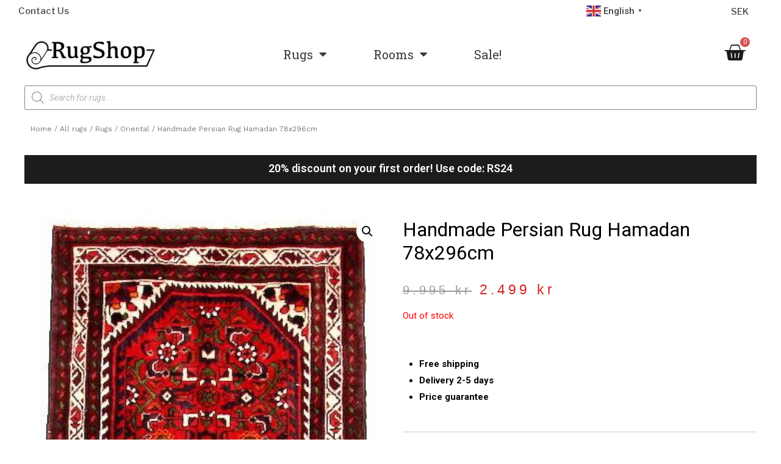

--- FILE ---
content_type: text/html; charset=UTF-8
request_url: https://rugshop.eu/shop/rugs/oriental/handmade-persian-rug-hamadan-78x296cm/
body_size: 48535
content:
<!DOCTYPE html>
<html lang="en-US">
<head>
	
<!-- Google Tag Manager -->
	<!--
<script>(function(w,d,s,l,i){w[l]=w[l]||[];w[l].push({'gtm.start':
new Date().getTime(),event:'gtm.js'});var f=d.getElementsByTagName(s)[0],
j=d.createElement(s),dl=l!='dataLayer'?'&l='+l:'';j.async=true;j.src=
'https://www.googletagmanager.com/gtm.js?id='+i+dl;f.parentNode.insertBefore(j,f);
})(window,document,'script','dataLayer','GTM-P6XQ8Q4M');</script>
-->
<!-- End Google Tag Manager -->


<!-- Google tag (gtag.js) -->
	<!--
<script async src="https://www.googletagmanager.com/gtag/js?id=G-WMR0DP6XN8"></script>
<script>
  window.dataLayer = window.dataLayer || [];
  function gtag(){dataLayer.push(arguments);}
  gtag('js', new Date());

  gtag('config', 'G-WMR0DP6XN8');
</script>
	-->
<!-- End Google Tag -->
	
	
<meta charset="UTF-8">
<meta name="viewport" content="width=device-width, initial-scale=1">
<link rel="profile" href="https://gmpg.org/xfn/11">

<script
				type="text/javascript"
				src="https://app.termly.io/resource-blocker/d483992a-85db-4389-964c-0a95879dcd57">
			</script><meta name='robots' content='index, follow, max-image-preview:large, max-snippet:-1, max-video-preview:-1' />

<!-- Google Tag Manager for WordPress by gtm4wp.com -->
<script data-cfasync="false" data-pagespeed-no-defer>
	var gtm4wp_datalayer_name = "dataLayer";
	var dataLayer = dataLayer || [];
	const gtm4wp_use_sku_instead = false;
	const gtm4wp_currency = 'SEK';
	const gtm4wp_product_per_impression = 10;
	const gtm4wp_clear_ecommerce = false;
</script>
<!-- End Google Tag Manager for WordPress by gtm4wp.com -->
	<!-- This site is optimized with the Yoast SEO plugin v26.5 - https://yoast.com/wordpress/plugins/seo/ -->
	<title>Handmade Persian Rug Hamadan 78x296cm - Rugshop</title>
	<link rel="canonical" href="https://rugshop.eu/shop/rugs/oriental/handmade-persian-rug-hamadan-78x296cm/" />
	<meta property="og:locale" content="en_US" />
	<meta property="og:type" content="article" />
	<meta property="og:title" content="Handmade Persian Rug Hamadan 78x296cm - Rugshop" />
	<meta property="og:description" content="Handmade Persian Rug Hamadan 78x296cm" />
	<meta property="og:url" content="https://rugshop.eu/shop/rugs/oriental/handmade-persian-rug-hamadan-78x296cm/" />
	<meta property="og:site_name" content="Rugshop" />
	<meta property="article:publisher" content="https://www.facebook.com/rugshop.eu" />
	<meta property="article:modified_time" content="2023-08-28T11:19:15+00:00" />
	<meta property="og:image" content="https://rugshop.eu/wp-content/uploads/2021/09/handmade-persian-rug-hamadan-78x296cm.jpg" />
	<meta property="og:image:width" content="364" />
	<meta property="og:image:height" content="1280" />
	<meta property="og:image:type" content="image/jpeg" />
	<meta name="twitter:card" content="summary_large_image" />
	<script type="application/ld+json" class="yoast-schema-graph">{"@context":"https://schema.org","@graph":[{"@type":"WebPage","@id":"https://rugshop.eu/shop/rugs/oriental/handmade-persian-rug-hamadan-78x296cm/","url":"https://rugshop.eu/shop/rugs/oriental/handmade-persian-rug-hamadan-78x296cm/","name":"Handmade Persian Rug Hamadan 78x296cm - Rugshop","isPartOf":{"@id":"https://rugshop.eu/#website"},"primaryImageOfPage":{"@id":"https://rugshop.eu/shop/rugs/oriental/handmade-persian-rug-hamadan-78x296cm/#primaryimage"},"image":{"@id":"https://rugshop.eu/shop/rugs/oriental/handmade-persian-rug-hamadan-78x296cm/#primaryimage"},"thumbnailUrl":"https://rugshop.eu/wp-content/uploads/2021/09/handmade-persian-rug-hamadan-78x296cm.jpg","datePublished":"2021-09-03T10:55:03+00:00","dateModified":"2023-08-28T11:19:15+00:00","breadcrumb":{"@id":"https://rugshop.eu/shop/rugs/oriental/handmade-persian-rug-hamadan-78x296cm/#breadcrumb"},"inLanguage":"en-US","potentialAction":[{"@type":"ReadAction","target":["https://rugshop.eu/shop/rugs/oriental/handmade-persian-rug-hamadan-78x296cm/"]}]},{"@type":"ImageObject","inLanguage":"en-US","@id":"https://rugshop.eu/shop/rugs/oriental/handmade-persian-rug-hamadan-78x296cm/#primaryimage","url":"https://rugshop.eu/wp-content/uploads/2021/09/handmade-persian-rug-hamadan-78x296cm.jpg","contentUrl":"https://rugshop.eu/wp-content/uploads/2021/09/handmade-persian-rug-hamadan-78x296cm.jpg","width":364,"height":1280},{"@type":"BreadcrumbList","@id":"https://rugshop.eu/shop/rugs/oriental/handmade-persian-rug-hamadan-78x296cm/#breadcrumb","itemListElement":[{"@type":"ListItem","position":1,"name":"Home","item":"https://rugshop.eu/"},{"@type":"ListItem","position":2,"name":"All rugs","item":"https://rugshop.eu/shop/"},{"@type":"ListItem","position":3,"name":"Handmade Persian Rug Hamadan 78x296cm"}]},{"@type":"WebSite","@id":"https://rugshop.eu/#website","url":"https://rugshop.eu/","name":"Rugshop","description":"Buy your rugs from us","publisher":{"@id":"https://rugshop.eu/#organization"},"potentialAction":[{"@type":"SearchAction","target":{"@type":"EntryPoint","urlTemplate":"https://rugshop.eu/?s={search_term_string}"},"query-input":{"@type":"PropertyValueSpecification","valueRequired":true,"valueName":"search_term_string"}}],"inLanguage":"en-US"},{"@type":"Organization","@id":"https://rugshop.eu/#organization","name":"Rugshop","url":"https://rugshop.eu/","logo":{"@type":"ImageObject","inLanguage":"en-US","@id":"https://rugshop.eu/#/schema/logo/image/","url":"https://rugshop.eu/wp-content/uploads/2024/05/rugshop-logotype.png","contentUrl":"https://rugshop.eu/wp-content/uploads/2024/05/rugshop-logotype.png","width":575,"height":144,"caption":"Rugshop"},"image":{"@id":"https://rugshop.eu/#/schema/logo/image/"},"sameAs":["https://www.facebook.com/rugshop.eu"]}]}</script>
	<!-- / Yoast SEO plugin. -->


<link rel="alternate" type="application/rss+xml" title="Rugshop &raquo; Feed" href="https://rugshop.eu/feed/" />
<link rel="alternate" type="application/rss+xml" title="Rugshop &raquo; Comments Feed" href="https://rugshop.eu/comments/feed/" />
<link rel="alternate" title="oEmbed (JSON)" type="application/json+oembed" href="https://rugshop.eu/wp-json/oembed/1.0/embed?url=https%3A%2F%2Frugshop.eu%2Fshop%2Frugs%2Foriental%2Fhandmade-persian-rug-hamadan-78x296cm%2F" />
<link rel="alternate" title="oEmbed (XML)" type="text/xml+oembed" href="https://rugshop.eu/wp-json/oembed/1.0/embed?url=https%3A%2F%2Frugshop.eu%2Fshop%2Frugs%2Foriental%2Fhandmade-persian-rug-hamadan-78x296cm%2F&#038;format=xml" />
<style id='wp-img-auto-sizes-contain-inline-css'>
img:is([sizes=auto i],[sizes^="auto," i]){contain-intrinsic-size:3000px 1500px}
/*# sourceURL=wp-img-auto-sizes-contain-inline-css */
</style>
<link rel='stylesheet' id='woocommerce-multi-currency-css' href='https://rugshop.eu/wp-content/plugins/woocommerce-multi-currency/css/woocommerce-multi-currency.min.css?ver=2.1.17' media='all' />
<style id='woocommerce-multi-currency-inline-css'>
.woocommerce-multi-currency .wmc-list-currencies .wmc-currency.wmc-active,.woocommerce-multi-currency .wmc-list-currencies .wmc-currency:hover {background: #f78080 !important;}
		.woocommerce-multi-currency .wmc-list-currencies .wmc-currency,.woocommerce-multi-currency .wmc-title, .woocommerce-multi-currency.wmc-price-switcher a {background: #212121 !important;}
		.woocommerce-multi-currency .wmc-title, .woocommerce-multi-currency .wmc-list-currencies .wmc-currency span,.woocommerce-multi-currency .wmc-list-currencies .wmc-currency a,.woocommerce-multi-currency.wmc-price-switcher a {color: #ffffff !important;}.woocommerce-multi-currency.wmc-shortcode .wmc-currency{background-color:#ffffff;color:#212121}.woocommerce-multi-currency.wmc-shortcode .wmc-current-currency{background-color:#ffffff;color:#212121}.woocommerce-multi-currency.wmc-shortcode.vertical-currency-symbols-circle .wmc-currency-wrapper:hover .wmc-sub-currency {animation: height_slide 600ms;}@keyframes height_slide {0% {height: 0;} 100% {height: 600%;} }
/*# sourceURL=woocommerce-multi-currency-inline-css */
</style>
<link rel='stylesheet' id='astra-theme-css-css' href='https://rugshop.eu/wp-content/themes/astra/assets/css/minified/main.min.css?ver=3.7.5' media='all' />
<style id='astra-theme-css-inline-css'>
html{font-size:93.75%;}a,.page-title{color:#000000;}a:hover,a:focus{color:#3a3838;}body,button,input,select,textarea,.ast-button,.ast-custom-button{font-family:-apple-system,BlinkMacSystemFont,Segoe UI,Roboto,Oxygen-Sans,Ubuntu,Cantarell,Helvetica Neue,sans-serif;font-weight:inherit;font-size:15px;font-size:1rem;}blockquote{color:#000000;}.site-title{font-size:35px;font-size:2.3333333333333rem;display:block;}header .custom-logo-link img{max-width:161px;}.astra-logo-svg{width:161px;}.ast-archive-description .ast-archive-title{font-size:40px;font-size:2.6666666666667rem;}.site-header .site-description{font-size:15px;font-size:1rem;display:none;}.entry-title{font-size:30px;font-size:2rem;}h1,.entry-content h1{font-size:40px;font-size:2.6666666666667rem;}h2,.entry-content h2{font-size:30px;font-size:2rem;}h3,.entry-content h3{font-size:25px;font-size:1.6666666666667rem;}h4,.entry-content h4{font-size:20px;font-size:1.3333333333333rem;}h5,.entry-content h5{font-size:18px;font-size:1.2rem;}h6,.entry-content h6{font-size:15px;font-size:1rem;}.ast-single-post .entry-title,.page-title{font-size:30px;font-size:2rem;}::selection{background-color:var(--ast-global-color-8);color:#ffffff;}body,h1,.entry-title a,.entry-content h1,h2,.entry-content h2,h3,.entry-content h3,h4,.entry-content h4,h5,.entry-content h5,h6,.entry-content h6{color:#000000;}.tagcloud a:hover,.tagcloud a:focus,.tagcloud a.current-item{color:#ffffff;border-color:#000000;background-color:#000000;}input:focus,input[type="text"]:focus,input[type="email"]:focus,input[type="url"]:focus,input[type="password"]:focus,input[type="reset"]:focus,input[type="search"]:focus,textarea:focus{border-color:#000000;}input[type="radio"]:checked,input[type=reset],input[type="checkbox"]:checked,input[type="checkbox"]:hover:checked,input[type="checkbox"]:focus:checked,input[type=range]::-webkit-slider-thumb{border-color:#000000;background-color:#000000;box-shadow:none;}.site-footer a:hover + .post-count,.site-footer a:focus + .post-count{background:#000000;border-color:#000000;}.single .nav-links .nav-previous,.single .nav-links .nav-next{color:#000000;}.entry-meta,.entry-meta *{line-height:1.45;color:#000000;}.entry-meta a:hover,.entry-meta a:hover *,.entry-meta a:focus,.entry-meta a:focus *,.page-links > .page-link,.page-links .page-link:hover,.post-navigation a:hover{color:#3a3838;}#cat option,.secondary .calendar_wrap thead a,.secondary .calendar_wrap thead a:visited{color:#000000;}.secondary .calendar_wrap #today,.ast-progress-val span{background:#000000;}.secondary a:hover + .post-count,.secondary a:focus + .post-count{background:#000000;border-color:#000000;}.calendar_wrap #today > a{color:#ffffff;}.page-links .page-link,.single .post-navigation a{color:#000000;}.widget-title{font-size:21px;font-size:1.4rem;color:#000000;}.ast-single-post .entry-content a,.ast-comment-content a:not(.ast-comment-edit-reply-wrap a){text-decoration:underline;}.ast-single-post .wp-block-button .wp-block-button__link,.ast-single-post .elementor-button-wrapper .elementor-button{text-decoration:none;}.ast-logo-title-inline .site-logo-img{padding-right:1em;}.ast-page-builder-template .hentry {margin: 0;}.ast-page-builder-template .site-content > .ast-container {max-width: 100%;padding: 0;}.ast-page-builder-template .site-content #primary {padding: 0;margin: 0;}.ast-page-builder-template .no-results {text-align: center;margin: 4em auto;}.ast-page-builder-template .ast-pagination {padding: 2em;}.ast-page-builder-template .entry-header.ast-no-title.ast-no-thumbnail {margin-top: 0;}.ast-page-builder-template .entry-header.ast-header-without-markup {margin-top: 0;margin-bottom: 0;}.ast-page-builder-template .entry-header.ast-no-title.ast-no-meta {margin-bottom: 0;}.ast-page-builder-template.single .post-navigation {padding-bottom: 2em;}.ast-page-builder-template.single-post .site-content > .ast-container {max-width: 100%;}.ast-page-builder-template .entry-header {margin-top: 4em;margin-left: auto;margin-right: auto;padding-left: 20px;padding-right: 20px;}.ast-page-builder-template .ast-archive-description {margin-top: 4em;margin-left: auto;margin-right: auto;padding-left: 20px;padding-right: 20px;}.single.ast-page-builder-template .entry-header {padding-left: 20px;padding-right: 20px;}.ast-page-builder-template.ast-no-sidebar .entry-content .alignwide {margin-left: 0;margin-right: 0;}@media (max-width:921px){#ast-desktop-header{display:none;}}@media (min-width:921px){#ast-mobile-header{display:none;}}.ast-site-header-cart .cart-container,.ast-edd-site-header-cart .ast-edd-cart-container {transition: all 0.2s linear;}.ast-site-header-cart .ast-woo-header-cart-info-wrap,.ast-edd-site-header-cart .ast-edd-header-cart-info-wrap {padding: 0 2px;font-weight: 600;line-height: 2.7;display: inline-block;}.ast-site-header-cart i.astra-icon {font-size: 20px;font-size: 1.3em;font-style: normal;font-weight: normal;position: relative;padding: 0 2px;}.ast-site-header-cart i.astra-icon.no-cart-total:after,.ast-header-break-point.ast-header-custom-item-outside .ast-edd-header-cart-info-wrap,.ast-header-break-point.ast-header-custom-item-outside .ast-woo-header-cart-info-wrap {display: none;}.ast-site-header-cart.ast-menu-cart-fill i.astra-icon,.ast-edd-site-header-cart.ast-edd-menu-cart-fill span.astra-icon {font-size: 1.1em;}.astra-cart-drawer {position: fixed;display: block;visibility: hidden;overflow: auto;-webkit-overflow-scrolling: touch;z-index: 9999;background-color: #fff;transition: all 0.5s ease;transform: translate3d(0,0,0);}.astra-cart-drawer.open-right {width: 80%;height: 100%;left: 100%;top: 0px;transform: translate3d(0%,0,0);}.astra-cart-drawer.active {transform: translate3d(-100%,0,0);visibility: visible;}.astra-cart-drawer .astra-cart-drawer-header {text-align: center;text-transform: uppercase;font-weight: 400;border-bottom: 1px solid #f0f0f0;padding: 0 0 0.675rem;}.astra-cart-drawer .astra-cart-drawer-close .ast-close-svg {width: 22px;height: 22px; }.astra-cart-drawer .astra-cart-drawer-title {padding-top: 5px;}.astra-cart-drawer .astra-cart-drawer-content .woocommerce-mini-cart {padding: 1em 1.5em;}.astra-cart-drawer .astra-cart-drawer-content .woocommerce-mini-cart a.remove {width: 20px;height: 20px;line-height: 16px;}.astra-cart-drawer .astra-cart-drawer-content .woocommerce-mini-cart__total {padding: 1em 1.5em;margin: 0;text-align: center;}.astra-cart-drawer .astra-cart-drawer-content .woocommerce-mini-cart__buttons {padding: 10px;text-align: center;} .astra-cart-drawer .astra-cart-drawer-content .woocommerce-mini-cart__buttons .button.checkout {margin-right: 0;}.astra-cart-drawer .astra-cart-drawer-content .edd-cart-item {padding: .5em 2.6em .5em 1.5em;}.astra-cart-drawer .astra-cart-drawer-content .edd-cart-item .edd-remove-from-cart::after {width: 20px;height: 20px;line-height: 16px;}.astra-cart-drawer .astra-cart-drawer-content .edd-cart-number-of-items {padding: 1em 1.5em 1em 1.5em;margin-bottom: 0;text-align: center;}.astra-cart-drawer .astra-cart-drawer-content .edd_total {padding: .5em 1.5em;margin: 0;text-align: center;}.astra-cart-drawer .astra-cart-drawer-content .cart_item.edd_checkout {padding: 1em 1.5em 0;text-align: center;margin-top: 0;}.astra-cart-drawer .woocommerce-mini-cart__empty-message,.astra-cart-drawer .cart_item.empty {text-align: center;margin-top: 10px;}body.admin-bar .astra-cart-drawer {padding-top: 32px;}body.admin-bar .astra-cart-drawer .astra-cart-drawer-close {top: 32px;}@media (max-width: 782px) {body.admin-bar .astra-cart-drawer {padding-top: 46px;}body.admin-bar .astra-cart-drawer .astra-cart-drawer-close {top: 46px;}}.ast-mobile-cart-active body.ast-hfb-header {overflow: hidden;}.ast-mobile-cart-active .astra-mobile-cart-overlay {opacity: 1;cursor: pointer;visibility: visible;z-index: 999;}@media (max-width: 545px) {.astra-cart-drawer.active {width: 100%;}}.ast-site-header-cart i.astra-icon:after {content: attr(data-cart-total);position: absolute;font-style: normal;top: -10px;right: -12px;font-weight: bold;box-shadow: 1px 1px 3px 0px rgba(0,0,0,0.3);font-size: 11px;padding-left: 0px;padding-right: 2px;line-height: 17px;letter-spacing: -.5px;height: 18px;min-width: 18px;border-radius: 99px;text-align: center;z-index: 3;}li.woocommerce-custom-menu-item .ast-site-header-cart i.astra-icon:after,li.edd-custom-menu-item .ast-edd-site-header-cart span.astra-icon:after {padding-left: 2px;}.astra-cart-drawer .astra-cart-drawer-close {position: absolute;top: 0;right: 0;margin: 0;padding: .6em 1em .4em;color: #ababab;background-color: transparent;}.astra-mobile-cart-overlay {background-color: rgba(0,0,0,0.4);position: fixed;top: 0;right: 0;bottom: 0;left: 0;visibility: hidden;opacity: 0;transition: opacity 0.2s ease-in-out;}.astra-cart-drawer .astra-cart-drawer-content .edd-cart-item .edd-remove-from-cart {right: 1.2em;}.ast-header-break-point.ast-woocommerce-cart-menu.ast-hfb-header .ast-cart-menu-wrap,.ast-header-break-point.ast-hfb-header .ast-cart-menu-wrap,.ast-header-break-point .ast-edd-site-header-cart-wrap .ast-edd-cart-menu-wrap {width: 2em;height: 2em;font-size: 1.4em;line-height: 2;vertical-align: middle;text-align: right;}.ast-site-header-cart.ast-menu-cart-outline .ast-cart-menu-wrap,.ast-site-header-cart.ast-menu-cart-fill .ast-cart-menu-wrap,.ast-edd-site-header-cart.ast-edd-menu-cart-outline .ast-edd-cart-menu-wrap,.ast-edd-site-header-cart.ast-edd-menu-cart-fill .ast-edd-cart-menu-wrap {line-height: 1.8;}.wp-block-buttons.aligncenter{justify-content:center;}@media (min-width:1200px){.wp-block-group .has-background{padding:20px;}}@media (min-width:1200px){.ast-no-sidebar.ast-separate-container .entry-content .wp-block-group.alignwide,.ast-no-sidebar.ast-separate-container .entry-content .wp-block-cover.alignwide{margin-left:-20px;margin-right:-20px;padding-left:20px;padding-right:20px;}.ast-no-sidebar.ast-separate-container .entry-content .wp-block-cover.alignfull,.ast-no-sidebar.ast-separate-container .entry-content .wp-block-group.alignfull{margin-left:-6.67em;margin-right:-6.67em;padding-left:6.67em;padding-right:6.67em;}}@media (min-width:1200px){.wp-block-cover-image.alignwide .wp-block-cover__inner-container,.wp-block-cover.alignwide .wp-block-cover__inner-container,.wp-block-cover-image.alignfull .wp-block-cover__inner-container,.wp-block-cover.alignfull .wp-block-cover__inner-container{width:100%;}}.ast-plain-container.ast-no-sidebar #primary{margin-top:0;margin-bottom:0;}@media (max-width:921px){.ast-theme-transparent-header #primary,.ast-theme-transparent-header #secondary{padding:0;}}.wp-block-columns{margin-bottom:unset;}.wp-block-image.size-full{margin:2rem 0;}.wp-block-separator.has-background{padding:0;}.wp-block-gallery{margin-bottom:1.6em;}.wp-block-group{padding-top:4em;padding-bottom:4em;}.wp-block-group__inner-container .wp-block-columns:last-child,.wp-block-group__inner-container :last-child,.wp-block-table table{margin-bottom:0;}.blocks-gallery-grid{width:100%;}.wp-block-navigation-link__content{padding:5px 0;}.wp-block-group .wp-block-group .has-text-align-center,.wp-block-group .wp-block-column .has-text-align-center{max-width:100%;}.has-text-align-center{margin:0 auto;}@media (min-width:1200px){.wp-block-cover__inner-container,.alignwide .wp-block-group__inner-container,.alignfull .wp-block-group__inner-container{max-width:1200px;margin:0 auto;}.wp-block-group.alignnone,.wp-block-group.aligncenter,.wp-block-group.alignleft,.wp-block-group.alignright,.wp-block-group.alignwide,.wp-block-columns.alignwide{margin:2rem 0 1rem 0;}}@media (max-width:1200px){.wp-block-group{padding:3em;}.wp-block-group .wp-block-group{padding:1.5em;}.wp-block-columns,.wp-block-column{margin:1rem 0;}}@media (min-width:921px){.wp-block-columns .wp-block-group{padding:2em;}}@media (max-width:544px){.wp-block-cover-image .wp-block-cover__inner-container,.wp-block-cover .wp-block-cover__inner-container{width:unset;}.wp-block-cover,.wp-block-cover-image{padding:2em 0;}.wp-block-group,.wp-block-cover{padding:2em;}.wp-block-media-text__media img,.wp-block-media-text__media video{width:unset;max-width:100%;}.wp-block-media-text.has-background .wp-block-media-text__content{padding:1em;}}@media (max-width:921px){.ast-plain-container.ast-no-sidebar #primary{padding:0;}}@media (min-width:544px){.entry-content .wp-block-media-text.has-media-on-the-right .wp-block-media-text__content{padding:0 8% 0 0;}.entry-content .wp-block-media-text .wp-block-media-text__content{padding:0 0 0 8%;}.ast-plain-container .site-content .entry-content .has-custom-content-position.is-position-bottom-left > *,.ast-plain-container .site-content .entry-content .has-custom-content-position.is-position-bottom-right > *,.ast-plain-container .site-content .entry-content .has-custom-content-position.is-position-top-left > *,.ast-plain-container .site-content .entry-content .has-custom-content-position.is-position-top-right > *,.ast-plain-container .site-content .entry-content .has-custom-content-position.is-position-center-right > *,.ast-plain-container .site-content .entry-content .has-custom-content-position.is-position-center-left > *{margin:0;}}@media (max-width:544px){.entry-content .wp-block-media-text .wp-block-media-text__content{padding:8% 0;}.wp-block-media-text .wp-block-media-text__media img{width:auto;max-width:100%;}}.wp-block-button.is-style-outline .wp-block-button__link{border-color:#2dd25b;}.wp-block-button.is-style-outline > .wp-block-button__link:not(.has-text-color),.wp-block-button.wp-block-button__link.is-style-outline:not(.has-text-color){color:#2dd25b;}.wp-block-button.is-style-outline .wp-block-button__link:hover,.wp-block-button.is-style-outline .wp-block-button__link:focus{color:#ffffff !important;background-color:#3a3838;border-color:#3a3838;}.post-page-numbers.current .page-link,.ast-pagination .page-numbers.current{color:#ffffff;border-color:var(--ast-global-color-8);background-color:var(--ast-global-color-8);border-radius:2px;}@media (min-width:544px){.entry-content > .alignleft{margin-right:20px;}.entry-content > .alignright{margin-left:20px;}}h1.widget-title{font-weight:inherit;}h2.widget-title{font-weight:inherit;}h3.widget-title{font-weight:inherit;}@media (max-width:921px){.ast-separate-container .ast-article-post,.ast-separate-container .ast-article-single{padding:1.5em 2.14em;}.ast-separate-container #primary,.ast-separate-container #secondary{padding:1.5em 0;}#primary,#secondary{padding:1.5em 0;margin:0;}.ast-left-sidebar #content > .ast-container{display:flex;flex-direction:column-reverse;width:100%;}.ast-author-box img.avatar{margin:20px 0 0 0;}}@media (min-width:922px){.ast-separate-container.ast-right-sidebar #primary,.ast-separate-container.ast-left-sidebar #primary{border:0;}.search-no-results.ast-separate-container #primary{margin-bottom:4em;}}.elementor-button-wrapper .elementor-button{border-style:solid;text-decoration:none;border-top-width:0;border-right-width:0;border-left-width:0;border-bottom-width:0;}body .elementor-button.elementor-size-sm,body .elementor-button.elementor-size-xs,body .elementor-button.elementor-size-md,body .elementor-button.elementor-size-lg,body .elementor-button.elementor-size-xl,body .elementor-button{border-radius:2px;padding-top:15px;padding-right:30px;padding-bottom:15px;padding-left:30px;}@media (max-width:921px){.elementor-button-wrapper .elementor-button.elementor-size-sm,.elementor-button-wrapper .elementor-button.elementor-size-xs,.elementor-button-wrapper .elementor-button.elementor-size-md,.elementor-button-wrapper .elementor-button.elementor-size-lg,.elementor-button-wrapper .elementor-button.elementor-size-xl,.elementor-button-wrapper .elementor-button{padding-top:14px;padding-right:28px;padding-bottom:14px;padding-left:28px;}}@media (max-width:544px){.elementor-button-wrapper .elementor-button.elementor-size-sm,.elementor-button-wrapper .elementor-button.elementor-size-xs,.elementor-button-wrapper .elementor-button.elementor-size-md,.elementor-button-wrapper .elementor-button.elementor-size-lg,.elementor-button-wrapper .elementor-button.elementor-size-xl,.elementor-button-wrapper .elementor-button{padding-top:12px;padding-right:24px;padding-bottom:12px;padding-left:24px;}}.elementor-button-wrapper .elementor-button{border-color:#2dd25b;background-color:#2dd25b;}.elementor-button-wrapper .elementor-button:hover,.elementor-button-wrapper .elementor-button:focus{color:#ffffff;background-color:#3a3838;border-color:#3a3838;}.wp-block-button .wp-block-button__link ,.elementor-button-wrapper .elementor-button,.elementor-button-wrapper .elementor-button:visited{color:#ffffff;}.elementor-button-wrapper .elementor-button{font-family:inherit;font-weight:inherit;line-height:1;}.wp-block-button .wp-block-button__link:hover,.wp-block-button .wp-block-button__link:focus{color:#ffffff;background-color:#3a3838;border-color:#3a3838;}.wp-block-button .wp-block-button__link{border-style:solid;border-color:#2dd25b;background-color:#2dd25b;color:#ffffff;font-family:inherit;font-weight:inherit;line-height:1;border-radius:2px;}.wp-block-buttons .wp-block-button .wp-block-button__link{padding-top:15px;padding-right:30px;padding-bottom:15px;padding-left:30px;}@media (max-width:921px){.wp-block-button .wp-block-button__link{padding-top:14px;padding-right:28px;padding-bottom:14px;padding-left:28px;}}@media (max-width:544px){.wp-block-button .wp-block-button__link{padding-top:12px;padding-right:24px;padding-bottom:12px;padding-left:24px;}}.menu-toggle,button,.ast-button,.ast-custom-button,.button,input#submit,input[type="button"],input[type="submit"],input[type="reset"],form[CLASS*="wp-block-search__"].wp-block-search .wp-block-search__inside-wrapper .wp-block-search__button{border-style:solid;border-top-width:0;border-right-width:0;border-left-width:0;border-bottom-width:0;color:#ffffff;border-color:#2dd25b;background-color:#2dd25b;border-radius:2px;padding-top:15px;padding-right:30px;padding-bottom:15px;padding-left:30px;font-family:inherit;font-weight:inherit;line-height:1;}button:focus,.menu-toggle:hover,button:hover,.ast-button:hover,.ast-custom-button:hover .button:hover,.ast-custom-button:hover ,input[type=reset]:hover,input[type=reset]:focus,input#submit:hover,input#submit:focus,input[type="button"]:hover,input[type="button"]:focus,input[type="submit"]:hover,input[type="submit"]:focus,form[CLASS*="wp-block-search__"].wp-block-search .wp-block-search__inside-wrapper .wp-block-search__button:hover,form[CLASS*="wp-block-search__"].wp-block-search .wp-block-search__inside-wrapper .wp-block-search__button:focus{color:#ffffff;background-color:#3a3838;border-color:#3a3838;}@media (min-width:544px){.ast-container{max-width:100%;}}@media (max-width:544px){.ast-separate-container .ast-article-post,.ast-separate-container .ast-article-single,.ast-separate-container .comments-title,.ast-separate-container .ast-archive-description{padding:1.5em 1em;}.ast-separate-container #content .ast-container{padding-left:0.54em;padding-right:0.54em;}.ast-separate-container .ast-comment-list li.depth-1{padding:1.5em 1em;margin-bottom:1.5em;}.ast-separate-container .ast-comment-list .bypostauthor{padding:.5em;}.ast-search-menu-icon.ast-dropdown-active .search-field{width:170px;}.menu-toggle,button,.ast-button,.button,input#submit,input[type="button"],input[type="submit"],input[type="reset"]{padding-top:12px;padding-right:24px;padding-bottom:12px;padding-left:24px;}}@media (max-width:921px){.menu-toggle,button,.ast-button,.button,input#submit,input[type="button"],input[type="submit"],input[type="reset"]{padding-top:14px;padding-right:28px;padding-bottom:14px;padding-left:28px;}.ast-mobile-header-stack .main-header-bar .ast-search-menu-icon{display:inline-block;}.ast-header-break-point.ast-header-custom-item-outside .ast-mobile-header-stack .main-header-bar .ast-search-icon{margin:0;}.ast-comment-avatar-wrap img{max-width:2.5em;}.ast-separate-container .ast-comment-list li.depth-1{padding:1.5em 2.14em;}.ast-separate-container .comment-respond{padding:2em 2.14em;}.ast-comment-meta{padding:0 1.8888em 1.3333em;}}.ast-no-sidebar.ast-separate-container .entry-content .alignfull {margin-left: -6.67em;margin-right: -6.67em;width: auto;}@media (max-width: 1200px) {.ast-no-sidebar.ast-separate-container .entry-content .alignfull {margin-left: -2.4em;margin-right: -2.4em;}}@media (max-width: 768px) {.ast-no-sidebar.ast-separate-container .entry-content .alignfull {margin-left: -2.14em;margin-right: -2.14em;}}@media (max-width: 544px) {.ast-no-sidebar.ast-separate-container .entry-content .alignfull {margin-left: -1em;margin-right: -1em;}}.ast-no-sidebar.ast-separate-container .entry-content .alignwide {margin-left: -20px;margin-right: -20px;}.ast-no-sidebar.ast-separate-container .entry-content .wp-block-column .alignfull,.ast-no-sidebar.ast-separate-container .entry-content .wp-block-column .alignwide {margin-left: auto;margin-right: auto;width: 100%;}@media (max-width:921px){.site-title{display:block;}.ast-archive-description .ast-archive-title{font-size:40px;}.site-header .site-description{display:none;}.entry-title{font-size:30px;}h1,.entry-content h1{font-size:30px;}h2,.entry-content h2{font-size:25px;}h3,.entry-content h3{font-size:20px;}.ast-single-post .entry-title,.page-title{font-size:30px;}}@media (max-width:544px){.site-title{display:block;}.ast-archive-description .ast-archive-title{font-size:40px;}.site-header .site-description{display:none;}.entry-title{font-size:30px;}h1,.entry-content h1{font-size:30px;}h2,.entry-content h2{font-size:25px;}h3,.entry-content h3{font-size:20px;}.ast-single-post .entry-title,.page-title{font-size:30px;}header .custom-logo-link img,.ast-header-break-point .site-branding img,.ast-header-break-point .custom-logo-link img{max-width:115px;}.astra-logo-svg{width:115px;}.ast-header-break-point .site-logo-img .custom-mobile-logo-link img{max-width:115px;}}@media (max-width:921px){html{font-size:85.5%;}}@media (max-width:544px){html{font-size:85.5%;}}@media (min-width:922px){.ast-container{max-width:1240px;}}@media (min-width:922px){.site-content .ast-container{display:flex;}}@media (max-width:921px){.site-content .ast-container{flex-direction:column;}}@media (min-width:922px){.main-header-menu .sub-menu .menu-item.ast-left-align-sub-menu:hover > .sub-menu,.main-header-menu .sub-menu .menu-item.ast-left-align-sub-menu.focus > .sub-menu{margin-left:-0px;}}.wp-block-search {margin-bottom: 20px;}.wp-block-site-tagline {margin-top: 20px;}form.wp-block-search .wp-block-search__input,.wp-block-search.wp-block-search__button-inside .wp-block-search__inside-wrapper,.wp-block-search.wp-block-search__button-inside .wp-block-search__inside-wrapper {border-color: #eaeaea;background: #fafafa;}.wp-block-search.wp-block-search__button-inside .wp-block-search__inside-wrapper .wp-block-search__input:focus,.wp-block-loginout input:focus {outline: thin dotted;}.wp-block-loginout input:focus {border-color: transparent;} form.wp-block-search .wp-block-search__inside-wrapper .wp-block-search__input {padding: 12px;}form.wp-block-search .wp-block-search__button svg {fill: currentColor;width: 20px;height: 20px;}.wp-block-loginout p label {display: block;}.wp-block-loginout p:not(.login-remember):not(.login-submit) input {width: 100%;}.wp-block-loginout .login-remember input {width: 1.1rem;height: 1.1rem;margin: 0 5px 4px 0;vertical-align: middle;}blockquote {padding: 1.2em;}:root .has-ast-global-color-0-color{color:var(--ast-global-color-0);}:root .has-ast-global-color-0-background-color{background-color:var(--ast-global-color-0);}:root .wp-block-button .has-ast-global-color-0-color{color:var(--ast-global-color-0);}:root .wp-block-button .has-ast-global-color-0-background-color{background-color:var(--ast-global-color-0);}:root .has-ast-global-color-1-color{color:var(--ast-global-color-1);}:root .has-ast-global-color-1-background-color{background-color:var(--ast-global-color-1);}:root .wp-block-button .has-ast-global-color-1-color{color:var(--ast-global-color-1);}:root .wp-block-button .has-ast-global-color-1-background-color{background-color:var(--ast-global-color-1);}:root .has-ast-global-color-2-color{color:var(--ast-global-color-2);}:root .has-ast-global-color-2-background-color{background-color:var(--ast-global-color-2);}:root .wp-block-button .has-ast-global-color-2-color{color:var(--ast-global-color-2);}:root .wp-block-button .has-ast-global-color-2-background-color{background-color:var(--ast-global-color-2);}:root .has-ast-global-color-3-color{color:var(--ast-global-color-3);}:root .has-ast-global-color-3-background-color{background-color:var(--ast-global-color-3);}:root .wp-block-button .has-ast-global-color-3-color{color:var(--ast-global-color-3);}:root .wp-block-button .has-ast-global-color-3-background-color{background-color:var(--ast-global-color-3);}:root .has-ast-global-color-4-color{color:var(--ast-global-color-4);}:root .has-ast-global-color-4-background-color{background-color:var(--ast-global-color-4);}:root .wp-block-button .has-ast-global-color-4-color{color:var(--ast-global-color-4);}:root .wp-block-button .has-ast-global-color-4-background-color{background-color:var(--ast-global-color-4);}:root .has-ast-global-color-5-color{color:var(--ast-global-color-5);}:root .has-ast-global-color-5-background-color{background-color:var(--ast-global-color-5);}:root .wp-block-button .has-ast-global-color-5-color{color:var(--ast-global-color-5);}:root .wp-block-button .has-ast-global-color-5-background-color{background-color:var(--ast-global-color-5);}:root .has-ast-global-color-6-color{color:var(--ast-global-color-6);}:root .has-ast-global-color-6-background-color{background-color:var(--ast-global-color-6);}:root .wp-block-button .has-ast-global-color-6-color{color:var(--ast-global-color-6);}:root .wp-block-button .has-ast-global-color-6-background-color{background-color:var(--ast-global-color-6);}:root .has-ast-global-color-7-color{color:var(--ast-global-color-7);}:root .has-ast-global-color-7-background-color{background-color:var(--ast-global-color-7);}:root .wp-block-button .has-ast-global-color-7-color{color:var(--ast-global-color-7);}:root .wp-block-button .has-ast-global-color-7-background-color{background-color:var(--ast-global-color-7);}:root .has-ast-global-color-8-color{color:var(--ast-global-color-8);}:root .has-ast-global-color-8-background-color{background-color:var(--ast-global-color-8);}:root .wp-block-button .has-ast-global-color-8-color{color:var(--ast-global-color-8);}:root .wp-block-button .has-ast-global-color-8-background-color{background-color:var(--ast-global-color-8);}:root{--ast-global-color-0:#0170B9;--ast-global-color-1:#3a3a3a;--ast-global-color-2:#3a3a3a;--ast-global-color-3:#4B4F58;--ast-global-color-4:#F5F5F5;--ast-global-color-5:#FFFFFF;--ast-global-color-6:#F2F5F7;--ast-global-color-7:#424242;--ast-global-color-8:#000000;}.ast-breadcrumbs .trail-browse,.ast-breadcrumbs .trail-items,.ast-breadcrumbs .trail-items li{display:inline-block;margin:0;padding:0;border:none;background:inherit;text-indent:0;}.ast-breadcrumbs .trail-browse{font-size:inherit;font-style:inherit;font-weight:inherit;color:inherit;}.ast-breadcrumbs .trail-items{list-style:none;}.trail-items li::after{padding:0 0.3em;content:"\00bb";}.trail-items li:last-of-type::after{display:none;}h1,.entry-content h1,h2,.entry-content h2,h3,.entry-content h3,h4,.entry-content h4,h5,.entry-content h5,h6,.entry-content h6{color:var(--ast-global-color-2);}@media (max-width:921px){.ast-builder-grid-row-container.ast-builder-grid-row-tablet-3-firstrow .ast-builder-grid-row > *:first-child,.ast-builder-grid-row-container.ast-builder-grid-row-tablet-3-lastrow .ast-builder-grid-row > *:last-child{grid-column:1 / -1;}}@media (max-width:544px){.ast-builder-grid-row-container.ast-builder-grid-row-mobile-3-firstrow .ast-builder-grid-row > *:first-child,.ast-builder-grid-row-container.ast-builder-grid-row-mobile-3-lastrow .ast-builder-grid-row > *:last-child{grid-column:1 / -1;}}.ast-builder-layout-element[data-section="title_tagline"]{display:flex;}@media (max-width:921px){.ast-header-break-point .ast-builder-layout-element[data-section="title_tagline"]{display:flex;}}@media (max-width:544px){.ast-header-break-point .ast-builder-layout-element[data-section="title_tagline"]{display:flex;}}.ast-builder-menu-1{font-family:inherit;font-weight:inherit;}.ast-builder-menu-1 .menu-item > .menu-link{color:#000000;}.ast-builder-menu-1 .menu-item > .ast-menu-toggle{color:#000000;}.ast-builder-menu-1 .sub-menu,.ast-builder-menu-1 .inline-on-mobile .sub-menu{border-top-width:2px;border-bottom-width:0px;border-right-width:0px;border-left-width:0px;border-color:var(--ast-global-color-8);border-style:solid;border-radius:0px;}.ast-builder-menu-1 .main-header-menu > .menu-item > .sub-menu,.ast-builder-menu-1 .main-header-menu > .menu-item > .astra-full-megamenu-wrapper{margin-top:0px;}.ast-desktop .ast-builder-menu-1 .main-header-menu > .menu-item > .sub-menu:before,.ast-desktop .ast-builder-menu-1 .main-header-menu > .menu-item > .astra-full-megamenu-wrapper:before{height:calc( 0px + 5px );}.ast-desktop .ast-builder-menu-1 .menu-item .sub-menu .menu-link{border-style:none;}@media (max-width:921px){.ast-header-break-point .ast-builder-menu-1 .menu-item.menu-item-has-children > .ast-menu-toggle{top:0;}.ast-builder-menu-1 .menu-item-has-children > .menu-link:after{content:unset;}}@media (max-width:544px){.ast-header-break-point .ast-builder-menu-1 .menu-item.menu-item-has-children > .ast-menu-toggle{top:0;}}.ast-builder-menu-1{display:flex;}@media (max-width:921px){.ast-header-break-point .ast-builder-menu-1{display:flex;}}@media (max-width:544px){.ast-header-break-point .ast-builder-menu-1{display:flex;}}.ast-builder-menu-2{font-family:inherit;font-weight:inherit;}.ast-builder-menu-2 .sub-menu,.ast-builder-menu-2 .inline-on-mobile .sub-menu{border-top-width:2px;border-bottom-width:0px;border-right-width:0px;border-left-width:0px;border-color:var(--ast-global-color-8);border-style:solid;width:500px;border-radius:0px;}.ast-builder-menu-2 .main-header-menu > .menu-item > .sub-menu,.ast-builder-menu-2 .main-header-menu > .menu-item > .astra-full-megamenu-wrapper{margin-top:0px;}.ast-desktop .ast-builder-menu-2 .main-header-menu > .menu-item > .sub-menu:before,.ast-desktop .ast-builder-menu-2 .main-header-menu > .menu-item > .astra-full-megamenu-wrapper:before{height:calc( 0px + 5px );}.ast-desktop .ast-builder-menu-2 .menu-item .sub-menu .menu-link{border-style:none;}@media (max-width:921px){.ast-header-break-point .ast-builder-menu-2 .menu-item.menu-item-has-children > .ast-menu-toggle{top:0;}.ast-builder-menu-2 .menu-item-has-children > .menu-link:after{content:unset;}}@media (max-width:544px){.ast-header-break-point .ast-builder-menu-2 .menu-item.menu-item-has-children > .ast-menu-toggle{top:0;}}.ast-builder-menu-2{display:flex;}@media (max-width:921px){.ast-header-break-point .ast-builder-menu-2{display:flex;}}@media (max-width:544px){.ast-header-break-point .ast-builder-menu-2{display:flex;}}.ast-site-header-cart .ast-cart-menu-wrap,.ast-site-header-cart .ast-addon-cart-wrap{color:#000000;}.ast-site-header-cart .ast-cart-menu-wrap .count,.ast-site-header-cart .ast-cart-menu-wrap .count:after,.ast-site-header-cart .ast-addon-cart-wrap .count,.ast-site-header-cart .ast-addon-cart-wrap .ast-icon-shopping-cart:after{color:#000000;border-color:#000000;}.ast-site-header-cart .ast-addon-cart-wrap .ast-icon-shopping-cart:after{color:#ffffff;background-color:#000000;}.ast-site-header-cart .ast-woo-header-cart-info-wrap{color:#000000;}.ast-site-header-cart .ast-addon-cart-wrap i.astra-icon:after{color:#ffffff;background-color:#000000;}.ast-theme-transparent-header .ast-site-header-cart .ast-cart-menu-wrap,.ast-theme-transparent-header .ast-site-header-cart .ast-addon-cart-wrap{color:#000000;}.ast-theme-transparent-header .ast-site-header-cart .ast-cart-menu-wrap .count,.ast-theme-transparent-header .ast-site-header-cart .ast-cart-menu-wrap .count:after,.ast-theme-transparent-header .ast-site-header-cart .ast-addon-cart-wrap .count,.ast-theme-transparent-header .ast-site-header-cart .ast-addon-cart-wrap .ast-icon-shopping-cart:after{color:#000000;border-color:#000000;}.ast-theme-transparent-header .ast-site-header-cart .ast-addon-cart-wrap .ast-icon-shopping-cart:after{color:#ffffff;background-color:#000000;}.ast-theme-transparent-header .ast-site-header-cart .ast-woo-header-cart-info-wrap{color:#000000;}.ast-theme-transparent-header .ast-site-header-cart .ast-addon-cart-wrap i.astra-icon:after{color:#ffffff;background-color:#000000;}#ast-site-header-cart .widget_shopping_cart .mini_cart_item{border-bottom-color:rgb(0,0,0);}@media (max-width:921px){#astra-mobile-cart-drawer .widget_shopping_cart .mini_cart_item{border-bottom-color:rgb(0,0,0);}}@media (max-width:544px){#astra-mobile-cart-drawer .widget_shopping_cart .mini_cart_item{border-bottom-color:rgb(0,0,0);}}.ast-site-header-cart .ast-cart-menu-wrap,.ast-site-header-cart .ast-addon-cart-wrap{color:#000000;}.ast-site-header-cart .ast-cart-menu-wrap:hover .count,.ast-site-header-cart .ast-addon-cart-wrap:hover .count{color:#ffffff;background-color:#000000;}.ast-menu-cart-outline .ast-cart-menu-wrap .count,.ast-menu-cart-outline .ast-addon-cart-wrap{color:#000000;}.ast-site-header-cart .ast-menu-cart-outline .ast-woo-header-cart-info-wrap{color:#000000;}.ast-menu-cart-fill .ast-cart-menu-wrap .count,.ast-menu-cart-fill .ast-cart-menu-wrap,.ast-menu-cart-fill .ast-addon-cart-wrap .ast-woo-header-cart-info-wrap,.ast-menu-cart-fill .ast-addon-cart-wrap{background-color:#000000;color:#ffffff;}.ast-theme-transparent-header .ast-site-header-cart .ast-cart-menu-wrap,.ast-theme-transparent-header .ast-site-header-cart .ast-addon-cart-wrap{color:#000000;}.ast-theme-transparent-header .ast-site-header-cart .ast-cart-menu-wrap:hover .count,.ast-theme-transparent-header .ast-site-header-cart .ast-addon-cart-wrap:hover .count{color:#ffffff;background-color:#000000;}.ast-theme-transparent-header .ast-menu-cart-outline .ast-cart-menu-wrap .count,.ast-theme-transparent-header .ast-menu-cart-outline .ast-addon-cart-wrap{color:#000000;}.ast-theme-transparent-header .ast-site-header-cart .ast-menu-cart-outline .ast-woo-header-cart-info-wrap{color:#000000;}.ast-theme-transparent-header .ast-menu-cart-fill .ast-cart-menu-wrap .count,.ast-theme-transparent-header .ast-menu-cart-fill .ast-cart-menu-wrap,.ast-theme-transparent-header .ast-menu-cart-fill .ast-addon-cart-wrap .ast-woo-header-cart-info-wrap,.ast-theme-transparent-header .ast-menu-cart-fill .ast-addon-cart-wrap{background-color:#000000;color:#ffffff;}.ast-site-header-cart.ast-menu-cart-outline .ast-cart-menu-wrap,.ast-site-header-cart.ast-menu-cart-fill .ast-cart-menu-wrap,.ast-site-header-cart.ast-menu-cart-outline .ast-cart-menu-wrap .count,.ast-site-header-cart.ast-menu-cart-fill .ast-cart-menu-wrap .count,.ast-site-header-cart.ast-menu-cart-outline .ast-addon-cart-wrap,.ast-site-header-cart.ast-menu-cart-fill .ast-addon-cart-wrap,.ast-site-header-cart.ast-menu-cart-outline .ast-woo-header-cart-info-wrap,.ast-site-header-cart.ast-menu-cart-fill .ast-woo-header-cart-info-wrap{border-radius:3px;}.ast-header-woo-cart{display:flex;}@media (max-width:921px){.ast-header-break-point .ast-header-woo-cart{display:flex;}}@media (max-width:544px){.ast-header-break-point .ast-header-woo-cart{display:flex;}}.ast-footer-copyright{text-align:center;}.ast-footer-copyright {color:#3a3a3a;}@media (max-width:921px){.ast-footer-copyright{text-align:center;}}@media (max-width:544px){.ast-footer-copyright{text-align:center;}}.ast-footer-copyright.ast-builder-layout-element{display:flex;}@media (max-width:921px){.ast-header-break-point .ast-footer-copyright.ast-builder-layout-element{display:flex;}}@media (max-width:544px){.ast-header-break-point .ast-footer-copyright.ast-builder-layout-element{display:flex;}}.site-primary-footer-wrap{padding-top:45px;padding-bottom:45px;}.site-primary-footer-wrap[data-section="section-primary-footer-builder"]{background-color:#f9f9f9;;border-style:solid;border-width:0px;border-top-width:1px;border-top-color:#e6e6e6;}.site-primary-footer-wrap[data-section="section-primary-footer-builder"] .ast-builder-grid-row{max-width:1200px;margin-left:auto;margin-right:auto;}.site-primary-footer-wrap[data-section="section-primary-footer-builder"] .ast-builder-grid-row,.site-primary-footer-wrap[data-section="section-primary-footer-builder"] .site-footer-section{align-items:flex-start;}.site-primary-footer-wrap[data-section="section-primary-footer-builder"].ast-footer-row-inline .site-footer-section{display:flex;margin-bottom:0;}.ast-builder-grid-row-3-equal .ast-builder-grid-row{grid-template-columns:repeat( 3,1fr );}@media (max-width:921px){.site-primary-footer-wrap[data-section="section-primary-footer-builder"].ast-footer-row-tablet-inline .site-footer-section{display:flex;margin-bottom:0;}.site-primary-footer-wrap[data-section="section-primary-footer-builder"].ast-footer-row-tablet-stack .site-footer-section{display:block;margin-bottom:10px;}.ast-builder-grid-row-container.ast-builder-grid-row-tablet-3-equal .ast-builder-grid-row{grid-template-columns:repeat( 3,1fr );}}@media (max-width:544px){.site-primary-footer-wrap[data-section="section-primary-footer-builder"].ast-footer-row-mobile-inline .site-footer-section{display:flex;margin-bottom:0;}.site-primary-footer-wrap[data-section="section-primary-footer-builder"].ast-footer-row-mobile-stack .site-footer-section{display:block;margin-bottom:10px;}.ast-builder-grid-row-container.ast-builder-grid-row-mobile-full .ast-builder-grid-row{grid-template-columns:1fr;}}.site-primary-footer-wrap[data-section="section-primary-footer-builder"]{display:grid;}@media (max-width:921px){.ast-header-break-point .site-primary-footer-wrap[data-section="section-primary-footer-builder"]{display:grid;}}@media (max-width:544px){.ast-header-break-point .site-primary-footer-wrap[data-section="section-primary-footer-builder"]{display:grid;}}.elementor-template-full-width .ast-container{display:block;}@media (max-width:544px){.elementor-element .elementor-wc-products .woocommerce[class*="columns-"] ul.products li.product{width:auto;margin:0;}.elementor-element .woocommerce .woocommerce-result-count{float:none;}}.ast-header-break-point .main-header-bar{border-bottom-width:1px;}@media (min-width:922px){.main-header-bar{border-bottom-width:1px;}}.ast-safari-browser-less-than-11 .main-header-menu .menu-item, .ast-safari-browser-less-than-11 .main-header-bar .ast-masthead-custom-menu-items{display:block;}.main-header-menu .menu-item, #astra-footer-menu .menu-item, .main-header-bar .ast-masthead-custom-menu-items{-js-display:flex;display:flex;-webkit-box-pack:center;-webkit-justify-content:center;-moz-box-pack:center;-ms-flex-pack:center;justify-content:center;-webkit-box-orient:vertical;-webkit-box-direction:normal;-webkit-flex-direction:column;-moz-box-orient:vertical;-moz-box-direction:normal;-ms-flex-direction:column;flex-direction:column;}.main-header-menu > .menu-item > .menu-link, #astra-footer-menu > .menu-item > .menu-link{height:100%;-webkit-box-align:center;-webkit-align-items:center;-moz-box-align:center;-ms-flex-align:center;align-items:center;-js-display:flex;display:flex;}.ast-header-break-point .main-navigation ul .menu-item .menu-link .icon-arrow:first-of-type svg{top:.2em;margin-top:0px;margin-left:0px;width:.65em;transform:translate(0, -2px) rotateZ(270deg);}.ast-mobile-popup-content .ast-submenu-expanded > .ast-menu-toggle{transform:rotateX(180deg);}.ast-separate-container .blog-layout-1, .ast-separate-container .blog-layout-2, .ast-separate-container .blog-layout-3{background-color:transparent;background-image:none;}.ast-separate-container .ast-article-post{background-color:var(--ast-global-color-5);;background-image:none;;}@media (max-width:921px){.ast-separate-container .ast-article-post{background-color:var(--ast-global-color-5);;background-image:none;;}}@media (max-width:544px){.ast-separate-container .ast-article-post{background-color:var(--ast-global-color-5);;background-image:none;;}}.ast-separate-container .ast-article-single:not(.ast-related-post), .ast-separate-container .comments-area .comment-respond,.ast-separate-container .comments-area .ast-comment-list li, .ast-separate-container .ast-woocommerce-container, .ast-separate-container .error-404, .ast-separate-container .no-results, .single.ast-separate-container .ast-author-meta, .ast-separate-container .related-posts-title-wrapper, .ast-separate-container.ast-two-container #secondary .widget,.ast-separate-container .comments-count-wrapper, .ast-box-layout.ast-plain-container .site-content,.ast-padded-layout.ast-plain-container .site-content, .ast-separate-container .comments-area .comments-title{background-color:var(--ast-global-color-5);;background-image:none;;}@media (max-width:921px){.ast-separate-container .ast-article-single:not(.ast-related-post), .ast-separate-container .comments-area .comment-respond,.ast-separate-container .comments-area .ast-comment-list li, .ast-separate-container .ast-woocommerce-container, .ast-separate-container .error-404, .ast-separate-container .no-results, .single.ast-separate-container .ast-author-meta, .ast-separate-container .related-posts-title-wrapper, .ast-separate-container.ast-two-container #secondary .widget,.ast-separate-container .comments-count-wrapper, .ast-box-layout.ast-plain-container .site-content,.ast-padded-layout.ast-plain-container .site-content, .ast-separate-container .comments-area .comments-title{background-color:var(--ast-global-color-5);;background-image:none;;}}@media (max-width:544px){.ast-separate-container .ast-article-single:not(.ast-related-post), .ast-separate-container .comments-area .comment-respond,.ast-separate-container .comments-area .ast-comment-list li, .ast-separate-container .ast-woocommerce-container, .ast-separate-container .error-404, .ast-separate-container .no-results, .single.ast-separate-container .ast-author-meta, .ast-separate-container .related-posts-title-wrapper, .ast-separate-container.ast-two-container #secondary .widget,.ast-separate-container .comments-count-wrapper, .ast-box-layout.ast-plain-container .site-content,.ast-padded-layout.ast-plain-container .site-content, .ast-separate-container .comments-area .comments-title{background-color:var(--ast-global-color-5);;background-image:none;;}}.ast-mobile-header-content > *,.ast-desktop-header-content > * {padding: 10px 0;height: auto;}.ast-mobile-header-content > *:first-child,.ast-desktop-header-content > *:first-child {padding-top: 10px;}.ast-mobile-header-content > .ast-builder-menu,.ast-desktop-header-content > .ast-builder-menu {padding-top: 0;}.ast-mobile-header-content > *:last-child,.ast-desktop-header-content > *:last-child {padding-bottom: 0;}.ast-mobile-header-content .ast-search-menu-icon.ast-inline-search label,.ast-desktop-header-content .ast-search-menu-icon.ast-inline-search label {width: 100%;}.ast-desktop-header-content .main-header-bar-navigation .ast-submenu-expanded > .ast-menu-toggle::before {transform: rotateX(180deg);}#ast-desktop-header .ast-desktop-header-content,.ast-mobile-header-content .ast-search-icon,.ast-desktop-header-content .ast-search-icon,.ast-mobile-header-wrap .ast-mobile-header-content,.ast-main-header-nav-open.ast-popup-nav-open .ast-mobile-header-wrap .ast-mobile-header-content,.ast-main-header-nav-open.ast-popup-nav-open .ast-desktop-header-content {display: none;}.ast-main-header-nav-open.ast-header-break-point #ast-desktop-header .ast-desktop-header-content,.ast-main-header-nav-open.ast-header-break-point .ast-mobile-header-wrap .ast-mobile-header-content {display: block;}.ast-desktop .ast-desktop-header-content .astra-menu-animation-slide-up > .menu-item > .sub-menu,.ast-desktop .ast-desktop-header-content .astra-menu-animation-slide-up > .menu-item .menu-item > .sub-menu,.ast-desktop .ast-desktop-header-content .astra-menu-animation-slide-down > .menu-item > .sub-menu,.ast-desktop .ast-desktop-header-content .astra-menu-animation-slide-down > .menu-item .menu-item > .sub-menu,.ast-desktop .ast-desktop-header-content .astra-menu-animation-fade > .menu-item > .sub-menu,.ast-desktop .ast-desktop-header-content .astra-menu-animation-fade > .menu-item .menu-item > .sub-menu {opacity: 1;visibility: visible;}.ast-hfb-header.ast-default-menu-enable.ast-header-break-point .ast-mobile-header-wrap .ast-mobile-header-content .main-header-bar-navigation {width: unset;margin: unset;}.ast-mobile-header-content.content-align-flex-end .main-header-bar-navigation .menu-item-has-children > .ast-menu-toggle,.ast-desktop-header-content.content-align-flex-end .main-header-bar-navigation .menu-item-has-children > .ast-menu-toggle {left: calc( 20px - 0.907em);}.ast-mobile-header-content .ast-search-menu-icon,.ast-mobile-header-content .ast-search-menu-icon.slide-search,.ast-desktop-header-content .ast-search-menu-icon,.ast-desktop-header-content .ast-search-menu-icon.slide-search {width: 100%;position: relative;display: block;right: auto;transform: none;}.ast-mobile-header-content .ast-search-menu-icon.slide-search .search-form,.ast-mobile-header-content .ast-search-menu-icon .search-form,.ast-desktop-header-content .ast-search-menu-icon.slide-search .search-form,.ast-desktop-header-content .ast-search-menu-icon .search-form {right: 0;visibility: visible;opacity: 1;position: relative;top: auto;transform: none;padding: 0;display: block;overflow: hidden;}.ast-mobile-header-content .ast-search-menu-icon.ast-inline-search .search-field,.ast-mobile-header-content .ast-search-menu-icon .search-field,.ast-desktop-header-content .ast-search-menu-icon.ast-inline-search .search-field,.ast-desktop-header-content .ast-search-menu-icon .search-field {width: 100%;padding-right: 5.5em;}.ast-mobile-header-content .ast-search-menu-icon .search-submit,.ast-desktop-header-content .ast-search-menu-icon .search-submit {display: block;position: absolute;height: 100%;top: 0;right: 0;padding: 0 1em;border-radius: 0;}.ast-hfb-header.ast-default-menu-enable.ast-header-break-point .ast-mobile-header-wrap .ast-mobile-header-content .main-header-bar-navigation ul .sub-menu .menu-link {padding-left: 30px;}.ast-hfb-header.ast-default-menu-enable.ast-header-break-point .ast-mobile-header-wrap .ast-mobile-header-content .main-header-bar-navigation .sub-menu .menu-item .menu-item .menu-link {padding-left: 40px;}.ast-mobile-popup-drawer.active .ast-mobile-popup-inner{background-color:#ffffff;;}.ast-mobile-header-wrap .ast-mobile-header-content, .ast-desktop-header-content{background-color:#ffffff;;}.ast-mobile-popup-content > *, .ast-mobile-header-content > *, .ast-desktop-popup-content > *, .ast-desktop-header-content > *{padding-top:0px;padding-bottom:0px;}.content-align-flex-start .ast-builder-layout-element{justify-content:flex-start;}.content-align-flex-start .main-header-menu{text-align:left;}.ast-mobile-popup-drawer.active .menu-toggle-close{color:#3a3a3a;}.ast-mobile-header-wrap .ast-primary-header-bar,.ast-primary-header-bar .site-primary-header-wrap{min-height:70px;}.ast-desktop .ast-primary-header-bar .main-header-menu > .menu-item{line-height:70px;}.ast-desktop .ast-primary-header-bar .ast-header-woo-cart,.ast-desktop .ast-primary-header-bar .ast-header-edd-cart{line-height:70px;}@media (max-width:921px){#masthead .ast-mobile-header-wrap .ast-primary-header-bar,#masthead .ast-mobile-header-wrap .ast-below-header-bar{padding-left:20px;padding-right:20px;}}.ast-header-break-point .ast-primary-header-bar{border-bottom-width:1px;border-bottom-color:#eaeaea;border-bottom-style:solid;}@media (min-width:922px){.ast-primary-header-bar{border-bottom-width:1px;border-bottom-color:#eaeaea;border-bottom-style:solid;}}.ast-primary-header-bar{background-color:#ffffff;;}.ast-primary-header-bar{display:block;}@media (max-width:921px){.ast-header-break-point .ast-primary-header-bar{display:grid;}}@media (max-width:544px){.ast-header-break-point .ast-primary-header-bar{display:grid;}}[data-section="section-header-mobile-trigger"] .ast-button-wrap .ast-mobile-menu-trigger-outline{background:transparent;color:#060202;border-top-width:1px;border-bottom-width:1px;border-right-width:1px;border-left-width:1px;border-style:solid;border-color:#000000;border-radius:2px;}[data-section="section-header-mobile-trigger"] .ast-button-wrap .mobile-menu-toggle-icon .ast-mobile-svg{width:20px;height:20px;fill:#060202;}[data-section="section-header-mobile-trigger"] .ast-button-wrap .mobile-menu-wrap .mobile-menu{color:#060202;}.ast-builder-menu-mobile .main-navigation .menu-item > .menu-link{font-family:inherit;font-weight:inherit;}.ast-builder-menu-mobile .main-navigation .menu-item.menu-item-has-children > .ast-menu-toggle{top:0;}.ast-builder-menu-mobile .main-navigation .menu-item-has-children > .menu-link:after{content:unset;}.ast-hfb-header .ast-builder-menu-mobile .main-header-menu, .ast-hfb-header .ast-builder-menu-mobile .main-navigation .menu-item .menu-link, .ast-hfb-header .ast-builder-menu-mobile .main-navigation .menu-item .sub-menu .menu-link{border-style:none;}.ast-builder-menu-mobile .main-navigation .menu-item.menu-item-has-children > .ast-menu-toggle{top:0;}@media (max-width:921px){.ast-builder-menu-mobile .main-navigation .menu-item.menu-item-has-children > .ast-menu-toggle{top:0;}.ast-builder-menu-mobile .main-navigation .menu-item-has-children > .menu-link:after{content:unset;}}@media (max-width:544px){.ast-builder-menu-mobile .main-navigation .menu-item.menu-item-has-children > .ast-menu-toggle{top:0;}}.ast-builder-menu-mobile .main-navigation{display:block;}@media (max-width:921px){.ast-header-break-point .ast-builder-menu-mobile .main-navigation{display:block;}}@media (max-width:544px){.ast-header-break-point .ast-builder-menu-mobile .main-navigation{display:block;}}.ast-above-header .main-header-bar-navigation{height:100%;}.ast-header-break-point .ast-mobile-header-wrap .ast-above-header-wrap .main-header-bar-navigation .inline-on-mobile .menu-item .menu-link{border:none;}.ast-header-break-point .ast-mobile-header-wrap .ast-above-header-wrap .main-header-bar-navigation .inline-on-mobile .menu-item-has-children > .ast-menu-toggle::before{font-size:.6rem;}.ast-header-break-point .ast-mobile-header-wrap .ast-above-header-wrap .main-header-bar-navigation .ast-submenu-expanded > .ast-menu-toggle::before{transform:rotateX(180deg);}.ast-mobile-header-wrap .ast-above-header-bar ,.ast-above-header-bar .site-above-header-wrap{min-height:50px;}.ast-desktop .ast-above-header-bar .main-header-menu > .menu-item{line-height:50px;}.ast-desktop .ast-above-header-bar .ast-header-woo-cart,.ast-desktop .ast-above-header-bar .ast-header-edd-cart{line-height:50px;}.ast-above-header-bar{border-bottom-width:1px;border-bottom-color:#eaeaea;border-bottom-style:solid;}.ast-above-header.ast-above-header-bar{background-color:#ffffff;;}.ast-header-break-point .ast-above-header-bar{background-color:#ffffff;}@media (max-width:921px){#masthead .ast-mobile-header-wrap .ast-above-header-bar{padding-left:20px;padding-right:20px;}}.ast-above-header-bar{display:block;}@media (max-width:921px){.ast-header-break-point .ast-above-header-bar{display:grid;}}@media (max-width:544px){.ast-header-break-point .ast-above-header-bar{display:grid;}}.ast-below-header .main-header-bar-navigation{height:100%;}.ast-header-break-point .ast-mobile-header-wrap .ast-below-header-wrap .main-header-bar-navigation .inline-on-mobile .menu-item .menu-link{border:none;}.ast-header-break-point .ast-mobile-header-wrap .ast-below-header-wrap .main-header-bar-navigation .inline-on-mobile .menu-item-has-children > .ast-menu-toggle::before{font-size:.6rem;}.ast-header-break-point .ast-mobile-header-wrap .ast-below-header-wrap .main-header-bar-navigation .ast-submenu-expanded > .ast-menu-toggle::before{transform:rotateX(180deg);}#masthead .ast-mobile-header-wrap .ast-below-header-bar{padding-left:20px;padding-right:20px;}.ast-mobile-header-wrap .ast-below-header-bar ,.ast-below-header-bar .site-below-header-wrap{min-height:60px;}.ast-desktop .ast-below-header-bar .main-header-menu > .menu-item{line-height:60px;}.ast-desktop .ast-below-header-bar .ast-header-woo-cart,.ast-desktop .ast-below-header-bar .ast-header-edd-cart{line-height:60px;}.ast-below-header-bar{border-bottom-width:1px;border-bottom-color:#eaeaea;border-bottom-style:solid;}.ast-below-header-bar{background-color:#eeeeee;;}.ast-header-break-point .ast-below-header-bar{background-color:#eeeeee;}.ast-below-header-bar{display:block;}@media (max-width:921px){.ast-header-break-point .ast-below-header-bar{display:grid;}}@media (max-width:544px){.ast-header-break-point .ast-below-header-bar{display:grid;}}.footer-nav-wrap .astra-footer-vertical-menu {display: grid;}@media (min-width: 769px) {.footer-nav-wrap .astra-footer-horizontal-menu li {margin: 0;}.footer-nav-wrap .astra-footer-horizontal-menu a {padding: 0 0.5em;}}@media (min-width: 769px) {.footer-nav-wrap .astra-footer-horizontal-menu li:first-child a {padding-left: 0;}.footer-nav-wrap .astra-footer-horizontal-menu li:last-child a {padding-right: 0;}}.footer-widget-area[data-section="section-footer-menu"] .astra-footer-horizontal-menu{justify-content:flex-start;}.footer-widget-area[data-section="section-footer-menu"] .astra-footer-vertical-menu .menu-item{align-items:flex-start;}#astra-footer-menu .menu-item > a{color:#000000;}#astra-footer-menu .menu-item.current-menu-item > a{background:rgba(0,0,0,0.01);}@media (max-width:921px){.footer-widget-area[data-section="section-footer-menu"] .astra-footer-tablet-horizontal-menu{justify-content:center;}.footer-widget-area[data-section="section-footer-menu"] .astra-footer-tablet-vertical-menu{display:grid;}.footer-widget-area[data-section="section-footer-menu"] .astra-footer-tablet-vertical-menu .menu-item{align-items:center;}#astra-footer-menu .menu-item > a{padding-left:20px;padding-right:20px;}}@media (max-width:544px){.footer-widget-area[data-section="section-footer-menu"] .astra-footer-mobile-horizontal-menu{justify-content:center;}.footer-widget-area[data-section="section-footer-menu"] .astra-footer-mobile-vertical-menu{display:grid;}.footer-widget-area[data-section="section-footer-menu"] .astra-footer-mobile-vertical-menu .menu-item{align-items:center;}}.footer-widget-area[data-section="section-footer-menu"]{display:block;}@media (max-width:921px){.ast-header-break-point .footer-widget-area[data-section="section-footer-menu"]{display:block;}}@media (max-width:544px){.ast-header-break-point .footer-widget-area[data-section="section-footer-menu"]{display:block;}}:root{--e-global-color-astglobalcolor0:#0170B9;--e-global-color-astglobalcolor1:#3a3a3a;--e-global-color-astglobalcolor2:#3a3a3a;--e-global-color-astglobalcolor3:#4B4F58;--e-global-color-astglobalcolor4:#F5F5F5;--e-global-color-astglobalcolor5:#FFFFFF;--e-global-color-astglobalcolor6:#F2F5F7;--e-global-color-astglobalcolor7:#424242;--e-global-color-astglobalcolor8:#000000;}
/*# sourceURL=astra-theme-css-inline-css */
</style>
<style id='wp-emoji-styles-inline-css'>

	img.wp-smiley, img.emoji {
		display: inline !important;
		border: none !important;
		box-shadow: none !important;
		height: 1em !important;
		width: 1em !important;
		margin: 0 0.07em !important;
		vertical-align: -0.1em !important;
		background: none !important;
		padding: 0 !important;
	}
/*# sourceURL=wp-emoji-styles-inline-css */
</style>
<link rel='stylesheet' id='wp-block-library-css' href='https://rugshop.eu/wp-includes/css/dist/block-library/style.min.css?ver=6.9' media='all' />
<link rel='stylesheet' id='wc-blocks-style-css' href='https://rugshop.eu/wp-content/plugins/woocommerce/assets/client/blocks/wc-blocks.css?ver=wc-9.9.6' media='all' />
<style id='global-styles-inline-css'>
:root{--wp--preset--aspect-ratio--square: 1;--wp--preset--aspect-ratio--4-3: 4/3;--wp--preset--aspect-ratio--3-4: 3/4;--wp--preset--aspect-ratio--3-2: 3/2;--wp--preset--aspect-ratio--2-3: 2/3;--wp--preset--aspect-ratio--16-9: 16/9;--wp--preset--aspect-ratio--9-16: 9/16;--wp--preset--color--black: #000000;--wp--preset--color--cyan-bluish-gray: #abb8c3;--wp--preset--color--white: #ffffff;--wp--preset--color--pale-pink: #f78da7;--wp--preset--color--vivid-red: #cf2e2e;--wp--preset--color--luminous-vivid-orange: #ff6900;--wp--preset--color--luminous-vivid-amber: #fcb900;--wp--preset--color--light-green-cyan: #7bdcb5;--wp--preset--color--vivid-green-cyan: #00d084;--wp--preset--color--pale-cyan-blue: #8ed1fc;--wp--preset--color--vivid-cyan-blue: #0693e3;--wp--preset--color--vivid-purple: #9b51e0;--wp--preset--color--ast-global-color-0: var(--ast-global-color-0);--wp--preset--color--ast-global-color-1: var(--ast-global-color-1);--wp--preset--color--ast-global-color-2: var(--ast-global-color-2);--wp--preset--color--ast-global-color-3: var(--ast-global-color-3);--wp--preset--color--ast-global-color-4: var(--ast-global-color-4);--wp--preset--color--ast-global-color-5: var(--ast-global-color-5);--wp--preset--color--ast-global-color-6: var(--ast-global-color-6);--wp--preset--color--ast-global-color-7: var(--ast-global-color-7);--wp--preset--color--ast-global-color-8: var(--ast-global-color-8);--wp--preset--gradient--vivid-cyan-blue-to-vivid-purple: linear-gradient(135deg,rgb(6,147,227) 0%,rgb(155,81,224) 100%);--wp--preset--gradient--light-green-cyan-to-vivid-green-cyan: linear-gradient(135deg,rgb(122,220,180) 0%,rgb(0,208,130) 100%);--wp--preset--gradient--luminous-vivid-amber-to-luminous-vivid-orange: linear-gradient(135deg,rgb(252,185,0) 0%,rgb(255,105,0) 100%);--wp--preset--gradient--luminous-vivid-orange-to-vivid-red: linear-gradient(135deg,rgb(255,105,0) 0%,rgb(207,46,46) 100%);--wp--preset--gradient--very-light-gray-to-cyan-bluish-gray: linear-gradient(135deg,rgb(238,238,238) 0%,rgb(169,184,195) 100%);--wp--preset--gradient--cool-to-warm-spectrum: linear-gradient(135deg,rgb(74,234,220) 0%,rgb(151,120,209) 20%,rgb(207,42,186) 40%,rgb(238,44,130) 60%,rgb(251,105,98) 80%,rgb(254,248,76) 100%);--wp--preset--gradient--blush-light-purple: linear-gradient(135deg,rgb(255,206,236) 0%,rgb(152,150,240) 100%);--wp--preset--gradient--blush-bordeaux: linear-gradient(135deg,rgb(254,205,165) 0%,rgb(254,45,45) 50%,rgb(107,0,62) 100%);--wp--preset--gradient--luminous-dusk: linear-gradient(135deg,rgb(255,203,112) 0%,rgb(199,81,192) 50%,rgb(65,88,208) 100%);--wp--preset--gradient--pale-ocean: linear-gradient(135deg,rgb(255,245,203) 0%,rgb(182,227,212) 50%,rgb(51,167,181) 100%);--wp--preset--gradient--electric-grass: linear-gradient(135deg,rgb(202,248,128) 0%,rgb(113,206,126) 100%);--wp--preset--gradient--midnight: linear-gradient(135deg,rgb(2,3,129) 0%,rgb(40,116,252) 100%);--wp--preset--font-size--small: 13px;--wp--preset--font-size--medium: 20px;--wp--preset--font-size--large: 36px;--wp--preset--font-size--x-large: 42px;--wp--preset--spacing--20: 0.44rem;--wp--preset--spacing--30: 0.67rem;--wp--preset--spacing--40: 1rem;--wp--preset--spacing--50: 1.5rem;--wp--preset--spacing--60: 2.25rem;--wp--preset--spacing--70: 3.38rem;--wp--preset--spacing--80: 5.06rem;--wp--preset--shadow--natural: 6px 6px 9px rgba(0, 0, 0, 0.2);--wp--preset--shadow--deep: 12px 12px 50px rgba(0, 0, 0, 0.4);--wp--preset--shadow--sharp: 6px 6px 0px rgba(0, 0, 0, 0.2);--wp--preset--shadow--outlined: 6px 6px 0px -3px rgb(255, 255, 255), 6px 6px rgb(0, 0, 0);--wp--preset--shadow--crisp: 6px 6px 0px rgb(0, 0, 0);}:root { --wp--style--global--content-size: var(--ast-content-width-size);--wp--style--global--wide-size: 1200px; }:where(body) { margin: 0; }.wp-site-blocks > .alignleft { float: left; margin-right: 2em; }.wp-site-blocks > .alignright { float: right; margin-left: 2em; }.wp-site-blocks > .aligncenter { justify-content: center; margin-left: auto; margin-right: auto; }:where(.is-layout-flex){gap: 0.5em;}:where(.is-layout-grid){gap: 0.5em;}.is-layout-flow > .alignleft{float: left;margin-inline-start: 0;margin-inline-end: 2em;}.is-layout-flow > .alignright{float: right;margin-inline-start: 2em;margin-inline-end: 0;}.is-layout-flow > .aligncenter{margin-left: auto !important;margin-right: auto !important;}.is-layout-constrained > .alignleft{float: left;margin-inline-start: 0;margin-inline-end: 2em;}.is-layout-constrained > .alignright{float: right;margin-inline-start: 2em;margin-inline-end: 0;}.is-layout-constrained > .aligncenter{margin-left: auto !important;margin-right: auto !important;}.is-layout-constrained > :where(:not(.alignleft):not(.alignright):not(.alignfull)){max-width: var(--wp--style--global--content-size);margin-left: auto !important;margin-right: auto !important;}.is-layout-constrained > .alignwide{max-width: var(--wp--style--global--wide-size);}body .is-layout-flex{display: flex;}.is-layout-flex{flex-wrap: wrap;align-items: center;}.is-layout-flex > :is(*, div){margin: 0;}body .is-layout-grid{display: grid;}.is-layout-grid > :is(*, div){margin: 0;}body{padding-top: 0px;padding-right: 0px;padding-bottom: 0px;padding-left: 0px;}a:where(:not(.wp-element-button)){text-decoration: underline;}:root :where(.wp-element-button, .wp-block-button__link){background-color: #32373c;border-width: 0;color: #fff;font-family: inherit;font-size: inherit;font-style: inherit;font-weight: inherit;letter-spacing: inherit;line-height: inherit;padding-top: calc(0.667em + 2px);padding-right: calc(1.333em + 2px);padding-bottom: calc(0.667em + 2px);padding-left: calc(1.333em + 2px);text-decoration: none;text-transform: inherit;}.has-black-color{color: var(--wp--preset--color--black) !important;}.has-cyan-bluish-gray-color{color: var(--wp--preset--color--cyan-bluish-gray) !important;}.has-white-color{color: var(--wp--preset--color--white) !important;}.has-pale-pink-color{color: var(--wp--preset--color--pale-pink) !important;}.has-vivid-red-color{color: var(--wp--preset--color--vivid-red) !important;}.has-luminous-vivid-orange-color{color: var(--wp--preset--color--luminous-vivid-orange) !important;}.has-luminous-vivid-amber-color{color: var(--wp--preset--color--luminous-vivid-amber) !important;}.has-light-green-cyan-color{color: var(--wp--preset--color--light-green-cyan) !important;}.has-vivid-green-cyan-color{color: var(--wp--preset--color--vivid-green-cyan) !important;}.has-pale-cyan-blue-color{color: var(--wp--preset--color--pale-cyan-blue) !important;}.has-vivid-cyan-blue-color{color: var(--wp--preset--color--vivid-cyan-blue) !important;}.has-vivid-purple-color{color: var(--wp--preset--color--vivid-purple) !important;}.has-ast-global-color-0-color{color: var(--wp--preset--color--ast-global-color-0) !important;}.has-ast-global-color-1-color{color: var(--wp--preset--color--ast-global-color-1) !important;}.has-ast-global-color-2-color{color: var(--wp--preset--color--ast-global-color-2) !important;}.has-ast-global-color-3-color{color: var(--wp--preset--color--ast-global-color-3) !important;}.has-ast-global-color-4-color{color: var(--wp--preset--color--ast-global-color-4) !important;}.has-ast-global-color-5-color{color: var(--wp--preset--color--ast-global-color-5) !important;}.has-ast-global-color-6-color{color: var(--wp--preset--color--ast-global-color-6) !important;}.has-ast-global-color-7-color{color: var(--wp--preset--color--ast-global-color-7) !important;}.has-ast-global-color-8-color{color: var(--wp--preset--color--ast-global-color-8) !important;}.has-black-background-color{background-color: var(--wp--preset--color--black) !important;}.has-cyan-bluish-gray-background-color{background-color: var(--wp--preset--color--cyan-bluish-gray) !important;}.has-white-background-color{background-color: var(--wp--preset--color--white) !important;}.has-pale-pink-background-color{background-color: var(--wp--preset--color--pale-pink) !important;}.has-vivid-red-background-color{background-color: var(--wp--preset--color--vivid-red) !important;}.has-luminous-vivid-orange-background-color{background-color: var(--wp--preset--color--luminous-vivid-orange) !important;}.has-luminous-vivid-amber-background-color{background-color: var(--wp--preset--color--luminous-vivid-amber) !important;}.has-light-green-cyan-background-color{background-color: var(--wp--preset--color--light-green-cyan) !important;}.has-vivid-green-cyan-background-color{background-color: var(--wp--preset--color--vivid-green-cyan) !important;}.has-pale-cyan-blue-background-color{background-color: var(--wp--preset--color--pale-cyan-blue) !important;}.has-vivid-cyan-blue-background-color{background-color: var(--wp--preset--color--vivid-cyan-blue) !important;}.has-vivid-purple-background-color{background-color: var(--wp--preset--color--vivid-purple) !important;}.has-ast-global-color-0-background-color{background-color: var(--wp--preset--color--ast-global-color-0) !important;}.has-ast-global-color-1-background-color{background-color: var(--wp--preset--color--ast-global-color-1) !important;}.has-ast-global-color-2-background-color{background-color: var(--wp--preset--color--ast-global-color-2) !important;}.has-ast-global-color-3-background-color{background-color: var(--wp--preset--color--ast-global-color-3) !important;}.has-ast-global-color-4-background-color{background-color: var(--wp--preset--color--ast-global-color-4) !important;}.has-ast-global-color-5-background-color{background-color: var(--wp--preset--color--ast-global-color-5) !important;}.has-ast-global-color-6-background-color{background-color: var(--wp--preset--color--ast-global-color-6) !important;}.has-ast-global-color-7-background-color{background-color: var(--wp--preset--color--ast-global-color-7) !important;}.has-ast-global-color-8-background-color{background-color: var(--wp--preset--color--ast-global-color-8) !important;}.has-black-border-color{border-color: var(--wp--preset--color--black) !important;}.has-cyan-bluish-gray-border-color{border-color: var(--wp--preset--color--cyan-bluish-gray) !important;}.has-white-border-color{border-color: var(--wp--preset--color--white) !important;}.has-pale-pink-border-color{border-color: var(--wp--preset--color--pale-pink) !important;}.has-vivid-red-border-color{border-color: var(--wp--preset--color--vivid-red) !important;}.has-luminous-vivid-orange-border-color{border-color: var(--wp--preset--color--luminous-vivid-orange) !important;}.has-luminous-vivid-amber-border-color{border-color: var(--wp--preset--color--luminous-vivid-amber) !important;}.has-light-green-cyan-border-color{border-color: var(--wp--preset--color--light-green-cyan) !important;}.has-vivid-green-cyan-border-color{border-color: var(--wp--preset--color--vivid-green-cyan) !important;}.has-pale-cyan-blue-border-color{border-color: var(--wp--preset--color--pale-cyan-blue) !important;}.has-vivid-cyan-blue-border-color{border-color: var(--wp--preset--color--vivid-cyan-blue) !important;}.has-vivid-purple-border-color{border-color: var(--wp--preset--color--vivid-purple) !important;}.has-ast-global-color-0-border-color{border-color: var(--wp--preset--color--ast-global-color-0) !important;}.has-ast-global-color-1-border-color{border-color: var(--wp--preset--color--ast-global-color-1) !important;}.has-ast-global-color-2-border-color{border-color: var(--wp--preset--color--ast-global-color-2) !important;}.has-ast-global-color-3-border-color{border-color: var(--wp--preset--color--ast-global-color-3) !important;}.has-ast-global-color-4-border-color{border-color: var(--wp--preset--color--ast-global-color-4) !important;}.has-ast-global-color-5-border-color{border-color: var(--wp--preset--color--ast-global-color-5) !important;}.has-ast-global-color-6-border-color{border-color: var(--wp--preset--color--ast-global-color-6) !important;}.has-ast-global-color-7-border-color{border-color: var(--wp--preset--color--ast-global-color-7) !important;}.has-ast-global-color-8-border-color{border-color: var(--wp--preset--color--ast-global-color-8) !important;}.has-vivid-cyan-blue-to-vivid-purple-gradient-background{background: var(--wp--preset--gradient--vivid-cyan-blue-to-vivid-purple) !important;}.has-light-green-cyan-to-vivid-green-cyan-gradient-background{background: var(--wp--preset--gradient--light-green-cyan-to-vivid-green-cyan) !important;}.has-luminous-vivid-amber-to-luminous-vivid-orange-gradient-background{background: var(--wp--preset--gradient--luminous-vivid-amber-to-luminous-vivid-orange) !important;}.has-luminous-vivid-orange-to-vivid-red-gradient-background{background: var(--wp--preset--gradient--luminous-vivid-orange-to-vivid-red) !important;}.has-very-light-gray-to-cyan-bluish-gray-gradient-background{background: var(--wp--preset--gradient--very-light-gray-to-cyan-bluish-gray) !important;}.has-cool-to-warm-spectrum-gradient-background{background: var(--wp--preset--gradient--cool-to-warm-spectrum) !important;}.has-blush-light-purple-gradient-background{background: var(--wp--preset--gradient--blush-light-purple) !important;}.has-blush-bordeaux-gradient-background{background: var(--wp--preset--gradient--blush-bordeaux) !important;}.has-luminous-dusk-gradient-background{background: var(--wp--preset--gradient--luminous-dusk) !important;}.has-pale-ocean-gradient-background{background: var(--wp--preset--gradient--pale-ocean) !important;}.has-electric-grass-gradient-background{background: var(--wp--preset--gradient--electric-grass) !important;}.has-midnight-gradient-background{background: var(--wp--preset--gradient--midnight) !important;}.has-small-font-size{font-size: var(--wp--preset--font-size--small) !important;}.has-medium-font-size{font-size: var(--wp--preset--font-size--medium) !important;}.has-large-font-size{font-size: var(--wp--preset--font-size--large) !important;}.has-x-large-font-size{font-size: var(--wp--preset--font-size--x-large) !important;}
/*# sourceURL=global-styles-inline-css */
</style>

<link rel='stylesheet' id='photoswipe-css' href='https://rugshop.eu/wp-content/plugins/woocommerce/assets/css/photoswipe/photoswipe.min.css?ver=9.9.6' media='all' />
<link rel='stylesheet' id='photoswipe-default-skin-css' href='https://rugshop.eu/wp-content/plugins/woocommerce/assets/css/photoswipe/default-skin/default-skin.min.css?ver=9.9.6' media='all' />
<link rel='stylesheet' id='woocommerce-layout-css' href='https://rugshop.eu/wp-content/themes/astra/assets/css/minified/compatibility/woocommerce/woocommerce-layout-grid.min.css?ver=3.7.5' media='all' />
<link rel='stylesheet' id='woocommerce-smallscreen-css' href='https://rugshop.eu/wp-content/themes/astra/assets/css/minified/compatibility/woocommerce/woocommerce-smallscreen-grid.min.css?ver=3.7.5' media='only screen and (max-width: 921px)' />
<link rel='stylesheet' id='woocommerce-general-css' href='https://rugshop.eu/wp-content/themes/astra/assets/css/minified/compatibility/woocommerce/woocommerce-grid.min.css?ver=3.7.5' media='all' />
<style id='woocommerce-general-inline-css'>
#customer_details h3:not(.elementor-widget-woocommerce-checkout-page h3){font-size:1.2rem;padding:20px 0 14px;margin:0 0 20px;border-bottom:1px solid #ebebeb;}form #order_review_heading:not(.elementor-widget-woocommerce-checkout-page #order_review_heading){border-width:2px 2px 0 2px;border-style:solid;font-size:1.2rem;margin:0;padding:1.5em 1.5em 1em;border-color:#ebebeb;}form #order_review:not(.elementor-widget-woocommerce-checkout-page #order_review){padding:0 2em;border-width:0 2px 2px;border-style:solid;border-color:#ebebeb;}ul#shipping_method li:not(.elementor-widget-woocommerce-cart #shipping_method li){margin:0;padding:0.25em 0 0.25em 22px;text-indent:-22px;list-style:none outside;}.woocommerce span.onsale, .wc-block-grid__product .wc-block-grid__product-onsale{background-color:var(--ast-global-color-8);color:#ffffff;}.woocommerce a.button, .woocommerce button.button, .woocommerce .woocommerce-message a.button, .woocommerce #respond input#submit.alt, .woocommerce a.button.alt, .woocommerce button.button.alt, .woocommerce input.button.alt, .woocommerce input.button,.woocommerce input.button:disabled, .woocommerce input.button:disabled[disabled], .woocommerce input.button:disabled:hover, .woocommerce input.button:disabled[disabled]:hover, .woocommerce #respond input#submit, .woocommerce button.button.alt.disabled, .wc-block-grid__products .wc-block-grid__product .wp-block-button__link, .wc-block-grid__product-onsale{color:#ffffff;border-color:#2dd25b;background-color:#2dd25b;}.woocommerce a.button:hover, .woocommerce button.button:hover, .woocommerce .woocommerce-message a.button:hover,.woocommerce #respond input#submit:hover,.woocommerce #respond input#submit.alt:hover, .woocommerce a.button.alt:hover, .woocommerce button.button.alt:hover, .woocommerce input.button.alt:hover, .woocommerce input.button:hover, .woocommerce button.button.alt.disabled:hover, .wc-block-grid__products .wc-block-grid__product .wp-block-button__link:hover{color:#ffffff;border-color:#3a3838;background-color:#3a3838;}.woocommerce-message, .woocommerce-info{border-top-color:#000000;}.woocommerce-message::before,.woocommerce-info::before{color:#000000;}.woocommerce ul.products li.product .price, .woocommerce div.product p.price, .woocommerce div.product span.price, .widget_layered_nav_filters ul li.chosen a, .woocommerce-page ul.products li.product .ast-woo-product-category, .wc-layered-nav-rating a{color:#000000;}.woocommerce nav.woocommerce-pagination ul,.woocommerce nav.woocommerce-pagination ul li{border-color:#000000;}.woocommerce nav.woocommerce-pagination ul li a:focus, .woocommerce nav.woocommerce-pagination ul li a:hover, .woocommerce nav.woocommerce-pagination ul li span.current{background:#000000;color:#ffffff;}.woocommerce-MyAccount-navigation-link.is-active a{color:#3a3838;}.woocommerce .widget_price_filter .ui-slider .ui-slider-range, .woocommerce .widget_price_filter .ui-slider .ui-slider-handle{background-color:#000000;}.woocommerce a.button, .woocommerce button.button, .woocommerce .woocommerce-message a.button, .woocommerce #respond input#submit.alt, .woocommerce a.button.alt, .woocommerce button.button.alt, .woocommerce input.button.alt, .woocommerce input.button,.woocommerce-cart table.cart td.actions .button, .woocommerce form.checkout_coupon .button, .woocommerce #respond input#submit, .wc-block-grid__products .wc-block-grid__product .wp-block-button__link{border-radius:2px;padding-top:15px;padding-right:30px;padding-bottom:15px;padding-left:30px;}.woocommerce .star-rating, .woocommerce .comment-form-rating .stars a, .woocommerce .star-rating::before{color:#000000;}.woocommerce div.product .woocommerce-tabs ul.tabs li.active:before{background:#000000;}.woocommerce a.remove:hover{color:#000000;border-color:#000000;background-color:#ffffff;}.woocommerce[class*="rel-up-columns-"] .site-main div.product .related.products ul.products li.product, .woocommerce-page .site-main ul.products li.product{width:100%;}.woocommerce ul.product-categories > li ul li{position:relative;}.woocommerce ul.product-categories > li ul li:before{content:"";border-width:1px 1px 0 0;border-style:solid;display:inline-block;width:6px;height:6px;position:absolute;top:50%;margin-top:-2px;-webkit-transform:rotate(45deg);transform:rotate(45deg);}.woocommerce ul.product-categories > li ul li a{margin-left:15px;}@media (min-width:545px) and (max-width:921px){.woocommerce.tablet-columns-3 ul.products li.product, .woocommerce-page.tablet-columns-3 ul.products{grid-template-columns:repeat(3, minmax(0, 1fr));}}@media (min-width:922px){.woocommerce #reviews #comments{width:55%;}.woocommerce #reviews #review_form_wrapper{width:45%;padding-left:2em;}.woocommerce form.checkout_coupon{width:50%;}}@media (max-width:921px){.ast-header-break-point.ast-woocommerce-cart-menu .header-main-layout-1.ast-mobile-header-stack.ast-no-menu-items .ast-site-header-cart, .ast-header-break-point.ast-woocommerce-cart-menu .header-main-layout-3.ast-mobile-header-stack.ast-no-menu-items .ast-site-header-cart{padding-right:0;padding-left:0;}.ast-header-break-point.ast-woocommerce-cart-menu .header-main-layout-1.ast-mobile-header-stack .main-header-bar{text-align:center;}.ast-header-break-point.ast-woocommerce-cart-menu .header-main-layout-1.ast-mobile-header-stack .ast-site-header-cart, .ast-header-break-point.ast-woocommerce-cart-menu .header-main-layout-1.ast-mobile-header-stack .ast-mobile-menu-buttons{display:inline-block;}.ast-header-break-point.ast-woocommerce-cart-menu .header-main-layout-2.ast-mobile-header-inline .site-branding{flex:auto;}.ast-header-break-point.ast-woocommerce-cart-menu .header-main-layout-3.ast-mobile-header-stack .site-branding{flex:0 0 100%;}.ast-header-break-point.ast-woocommerce-cart-menu .header-main-layout-3.ast-mobile-header-stack .main-header-container{display:flex;justify-content:center;}.woocommerce-cart .woocommerce-shipping-calculator .button{width:100%;}.woocommerce a.button, .woocommerce button.button, .woocommerce .woocommerce-message a.button, .woocommerce #respond input#submit.alt, .woocommerce a.button.alt, .woocommerce button.button.alt, .woocommerce input.button.alt, .woocommerce input.button,.woocommerce-cart table.cart td.actions .button, .woocommerce form.checkout_coupon .button, .woocommerce #respond input#submit, .wc-block-grid__products .wc-block-grid__product .wp-block-button__link{padding-top:14px;padding-right:28px;padding-bottom:14px;padding-left:28px;}.woocommerce div.product div.images, .woocommerce div.product div.summary, .woocommerce #content div.product div.images, .woocommerce #content div.product div.summary, .woocommerce-page div.product div.images, .woocommerce-page div.product div.summary, .woocommerce-page #content div.product div.images, .woocommerce-page #content div.product div.summary{float:none;width:100%;}.woocommerce-cart table.cart td.actions .ast-return-to-shop{display:block;text-align:center;margin-top:1em;}.woocommerce ul.products, .woocommerce-page ul.products{grid-template-columns:repeat(3, minmax(0, 1fr));}.woocommerce.tablet-rel-up-columns-2 ul.products{grid-template-columns:repeat(2, minmax(0, 1fr));}.woocommerce[class*="tablet-rel-up-columns-"] .site-main div.product .related.products ul.products li.product{width:100%;}}@media (max-width:544px){.ast-separate-container .ast-woocommerce-container{padding:.54em 1em 1.33333em;}.woocommerce a.button, .woocommerce button.button, .woocommerce .woocommerce-message a.button, .woocommerce #respond input#submit.alt, .woocommerce a.button.alt, .woocommerce button.button.alt, .woocommerce input.button.alt, .woocommerce input.button,.woocommerce-cart table.cart td.actions .button, .woocommerce form.checkout_coupon .button, .woocommerce #respond input#submit, .wc-block-grid__products .wc-block-grid__product .wp-block-button__link{padding-top:12px;padding-right:24px;padding-bottom:12px;padding-left:24px;}.woocommerce-message, .woocommerce-error, .woocommerce-info{display:flex;flex-wrap:wrap;}.woocommerce-message a.button, .woocommerce-error a.button, .woocommerce-info a.button{order:1;margin-top:.5em;}.woocommerce .woocommerce-ordering, .woocommerce-page .woocommerce-ordering{float:none;margin-bottom:2em;width:100%;}.woocommerce ul.products a.button, .woocommerce-page ul.products a.button{padding:0.5em 0.75em;}.woocommerce table.cart td.actions .button, .woocommerce #content table.cart td.actions .button, .woocommerce-page table.cart td.actions .button, .woocommerce-page #content table.cart td.actions .button{padding-left:1em;padding-right:1em;}.woocommerce #content table.cart .button, .woocommerce-page #content table.cart .button{width:100%;}.woocommerce #content table.cart .product-thumbnail, .woocommerce-page #content table.cart .product-thumbnail{display:block;text-align:center !important;}.woocommerce #content table.cart .product-thumbnail::before, .woocommerce-page #content table.cart .product-thumbnail::before{display:none;}.woocommerce #content table.cart td.actions .coupon, .woocommerce-page #content table.cart td.actions .coupon{float:none;}.woocommerce #content table.cart td.actions .coupon .button, .woocommerce-page #content table.cart td.actions .coupon .button{flex:1;}.woocommerce #content div.product .woocommerce-tabs ul.tabs li a, .woocommerce-page #content div.product .woocommerce-tabs ul.tabs li a{display:block;}.woocommerce ul.products, .woocommerce-page ul.products, .woocommerce.mobile-columns-2 ul.products, .woocommerce-page.mobile-columns-2 ul.products{grid-template-columns:repeat(2, minmax(0, 1fr));}.woocommerce.mobile-rel-up-columns-2 ul.products{grid-template-columns:repeat(2, minmax(0, 1fr));}}@media (max-width:544px){.woocommerce ul.products a.button.loading::after, .woocommerce-page ul.products a.button.loading::after{display:inline-block;margin-left:5px;position:initial;}.woocommerce.mobile-columns-1 .site-main ul.products li.product:nth-child(n), .woocommerce-page.mobile-columns-1 .site-main ul.products li.product:nth-child(n){margin-right:0;}.woocommerce #content div.product .woocommerce-tabs ul.tabs li, .woocommerce-page #content div.product .woocommerce-tabs ul.tabs li{display:block;margin-right:0;}}@media (min-width:922px){.woocommerce #content .ast-woocommerce-container div.product div.images, .woocommerce .ast-woocommerce-container div.product div.images, .woocommerce-page #content .ast-woocommerce-container div.product div.images, .woocommerce-page .ast-woocommerce-container div.product div.images{width:50%;}.woocommerce #content .ast-woocommerce-container div.product div.summary, .woocommerce .ast-woocommerce-container div.product div.summary, .woocommerce-page #content .ast-woocommerce-container div.product div.summary, .woocommerce-page .ast-woocommerce-container div.product div.summary{width:46%;}.woocommerce.woocommerce-checkout form #customer_details.col2-set .col-1, .woocommerce.woocommerce-checkout form #customer_details.col2-set .col-2, .woocommerce-page.woocommerce-checkout form #customer_details.col2-set .col-1, .woocommerce-page.woocommerce-checkout form #customer_details.col2-set .col-2{float:none;width:auto;}}.woocommerce a.button , .woocommerce button.button.alt ,.woocommerce-page table.cart td.actions .button, .woocommerce-page #content table.cart td.actions .button , .woocommerce a.button.alt ,.woocommerce .woocommerce-message a.button , .ast-site-header-cart .widget_shopping_cart .buttons .button.checkout, .woocommerce button.button.alt.disabled , .wc-block-grid__products .wc-block-grid__product .wp-block-button__link {border:solid;border-top-width:0;border-right-width:0;border-left-width:0;border-bottom-width:0;border-color:#2dd25b;}.woocommerce a.button:hover , .woocommerce button.button.alt:hover , .woocommerce-page table.cart td.actions .button:hover, .woocommerce-page #content table.cart td.actions .button:hover, .woocommerce a.button.alt:hover ,.woocommerce .woocommerce-message a.button:hover , .ast-site-header-cart .widget_shopping_cart .buttons .button.checkout:hover , .woocommerce button.button.alt.disabled:hover , .wc-block-grid__products .wc-block-grid__product .wp-block-button__link:hover{border-color:#3a3838;}@media (min-width:922px){.woocommerce.woocommerce-checkout form #customer_details.col2-set, .woocommerce-page.woocommerce-checkout form #customer_details.col2-set{width:55%;float:left;margin-right:4.347826087%;}.woocommerce.woocommerce-checkout form #order_review, .woocommerce.woocommerce-checkout form #order_review_heading, .woocommerce-page.woocommerce-checkout form #order_review, .woocommerce-page.woocommerce-checkout form #order_review_heading{width:40%;float:right;margin-right:0;clear:right;}}.woocommerce.woocommerce-checkout .elementor-widget-woocommerce-checkout-page #customer_details.col2-set, .woocommerce-page.woocommerce-checkout .elementor-widget-woocommerce-checkout-page #customer_details.col2-set{width:100%;}.woocommerce.woocommerce-checkout .elementor-widget-woocommerce-checkout-page #order_review, .woocommerce.woocommerce-checkout .elementor-widget-woocommerce-checkout-page #order_review_heading, .woocommerce-page.woocommerce-checkout .elementor-widget-woocommerce-checkout-page #order_review, .woocommerce-page.woocommerce-checkout .elementor-widget-woocommerce-checkout-page #order_review_heading{width:100%;float:inherit;}.elementor-widget-woocommerce-checkout-page .select2-container .select2-selection--single, .elementor-widget-woocommerce-cart .select2-container .select2-selection--single{padding:0;}.elementor-widget-woocommerce-checkout-page .woocommerce form .woocommerce-additional-fields, .elementor-widget-woocommerce-checkout-page .woocommerce form .shipping_address, .elementor-widget-woocommerce-my-account .woocommerce-MyAccount-navigation-link, .elementor-widget-woocommerce-cart .woocommerce a.remove{border:none;}.elementor-widget-woocommerce-cart .cart-collaterals .cart_totals > h2{background-color:inherit;border-bottom:0px;margin:0px;}.elementor-widget-woocommerce-cart .cart-collaterals .cart_totals{padding:0;border-color:inherit;border-radius:0;margin-bottom:0px;border-width:0px;}.elementor-widget-woocommerce-cart .woocommerce-cart-form .e-apply-coupon{line-height:initial;}.elementor-widget-woocommerce-my-account .woocommerce-MyAccount-content .woocommerce-Address-title h3{margin-bottom:var(--myaccount-section-title-spacing, 0px);}.elementor-widget-woocommerce-my-account .woocommerce-Addresses .woocommerce-Address-title, .elementor-widget-woocommerce-my-account table.shop_table thead, .elementor-widget-woocommerce-my-account .woocommerce-page table.shop_table thead, .elementor-widget-woocommerce-cart table.shop_table thead{background:inherit;}.elementor-widget-woocommerce-cart .e-apply-coupon, .elementor-widget-woocommerce-cart #coupon_code, .elementor-widget-woocommerce-checkout-page .e-apply-coupon, .elementor-widget-woocommerce-checkout-page #coupon_code{height:100%;}.elementor-widget-woocommerce-cart td.product-name dl.variation dt{font-weight:inherit;}
/*# sourceURL=woocommerce-general-inline-css */
</style>
<style id='woocommerce-inline-inline-css'>
.woocommerce form .form-row .required { visibility: visible; }
/*# sourceURL=woocommerce-inline-inline-css */
</style>
<link rel='stylesheet' id='woo-variation-swatches-css' href='https://rugshop.eu/wp-content/plugins/woo-variation-swatches/assets/css/frontend.min.css?ver=1768208734' media='all' />
<style id='woo-variation-swatches-inline-css'>
:root {
--wvs-tick:url("data:image/svg+xml;utf8,%3Csvg filter='drop-shadow(0px 0px 2px rgb(0 0 0 / .8))' xmlns='http://www.w3.org/2000/svg'  viewBox='0 0 30 30'%3E%3Cpath fill='none' stroke='%23ffffff' stroke-linecap='round' stroke-linejoin='round' stroke-width='4' d='M4 16L11 23 27 7'/%3E%3C/svg%3E");

--wvs-cross:url("data:image/svg+xml;utf8,%3Csvg filter='drop-shadow(0px 0px 5px rgb(255 255 255 / .6))' xmlns='http://www.w3.org/2000/svg' width='72px' height='72px' viewBox='0 0 24 24'%3E%3Cpath fill='none' stroke='%23ff0000' stroke-linecap='round' stroke-width='0.6' d='M5 5L19 19M19 5L5 19'/%3E%3C/svg%3E");
--wvs-single-product-item-width:30px;
--wvs-single-product-item-height:30px;
--wvs-single-product-item-font-size:16px}
/*# sourceURL=woo-variation-swatches-inline-css */
</style>
<link rel='stylesheet' id='brands-styles-css' href='https://rugshop.eu/wp-content/plugins/woocommerce/assets/css/brands.css?ver=9.9.6' media='all' />
<link rel='stylesheet' id='dgwt-wcas-style-css' href='https://rugshop.eu/wp-content/plugins/ajax-search-for-woocommerce/assets/css/style.min.css?ver=1.30.0' media='all' />
<link rel='stylesheet' id='jet-popup-frontend-css' href='https://rugshop.eu/wp-content/plugins/jet-popup/assets/css/jet-popup-frontend.css?ver=1.5.5' media='all' />
<link rel='stylesheet' id='elementor-icons-css' href='https://rugshop.eu/wp-content/plugins/elementor/assets/lib/eicons/css/elementor-icons.min.css?ver=5.13.0' media='all' />
<link rel='stylesheet' id='elementor-frontend-css' href='https://rugshop.eu/wp-content/plugins/elementor/assets/css/frontend.min.css?ver=3.4.8' media='all' />
<style id='elementor-frontend-inline-css'>
@font-face{font-family:eicons;src:url(https://rugshop.eu/wp-content/plugins/elementor/assets/lib/eicons/fonts/eicons.eot?5.10.0);src:url(https://rugshop.eu/wp-content/plugins/elementor/assets/lib/eicons/fonts/eicons.eot?5.10.0#iefix) format("embedded-opentype"),url(https://rugshop.eu/wp-content/plugins/elementor/assets/lib/eicons/fonts/eicons.woff2?5.10.0) format("woff2"),url(https://rugshop.eu/wp-content/plugins/elementor/assets/lib/eicons/fonts/eicons.woff?5.10.0) format("woff"),url(https://rugshop.eu/wp-content/plugins/elementor/assets/lib/eicons/fonts/eicons.ttf?5.10.0) format("truetype"),url(https://rugshop.eu/wp-content/plugins/elementor/assets/lib/eicons/fonts/eicons.svg?5.10.0#eicon) format("svg");font-weight:400;font-style:normal}
.elementor-kit-27{--e-global-color-primary:#6EC1E4;--e-global-color-secondary:#54595F;--e-global-color-text:#7A7A7A;--e-global-color-accent:#61CE70;--e-global-color-5d78edf:#FAF7F4;--e-global-color-0a01e4e:#1C1B1A;--e-global-color-c1665c4:#8A8989;--e-global-color-8d5e963:#4D4C4A;--e-global-typography-primary-font-family:"Roboto";--e-global-typography-primary-font-weight:600;--e-global-typography-secondary-font-family:"Roboto Slab";--e-global-typography-secondary-font-weight:400;--e-global-typography-text-font-family:"Roboto";--e-global-typography-text-font-weight:400;--e-global-typography-accent-font-family:"Roboto";--e-global-typography-accent-font-weight:500;}.elementor-section.elementor-section-boxed > .elementor-container{max-width:1140px;}.elementor-widget:not(:last-child){margin-bottom:20px;}{}h1.entry-title{display:var(--page-title-display);}@media(max-width:1024px){.elementor-section.elementor-section-boxed > .elementor-container{max-width:1024px;}}@media(max-width:767px){.elementor-section.elementor-section-boxed > .elementor-container{max-width:300px;}}/* Start custom CSS */@media screen and (max-width: 950px) {
    .elementor-search-form__container {
        background-color: white !important;
    }
}/* End custom CSS */
.elementor-9740 .elementor-element.elementor-element-38455ac > .elementor-container{min-height:0px;}.elementor-9740 .elementor-element.elementor-element-38455ac > .elementor-container > .elementor-column > .elementor-widget-wrap{align-content:center;align-items:center;}.elementor-9740 .elementor-element.elementor-element-38455ac{overflow:hidden;border-style:solid;border-width:0px 0px 0px 0px;border-color:var( --e-global-color-c1665c4 );transition:background 0.3s, border 0.3s, border-radius 0.3s, box-shadow 0.3s;margin-top:0px;margin-bottom:0px;padding:0px 28px 0px 20px;}.elementor-9740 .elementor-element.elementor-element-38455ac:not(.elementor-motion-effects-element-type-background), .elementor-9740 .elementor-element.elementor-element-38455ac > .elementor-motion-effects-container > .elementor-motion-effects-layer{background-color:var( --e-global-color-astglobalcolor5 );}.elementor-9740 .elementor-element.elementor-element-38455ac > .elementor-background-overlay{transition:background 0.3s, border-radius 0.3s, opacity 0.3s;}.elementor-bc-flex-widget .elementor-9740 .elementor-element.elementor-element-b7c38d2.elementor-column .elementor-widget-wrap{align-items:flex-end;}.elementor-9740 .elementor-element.elementor-element-b7c38d2.elementor-column.elementor-element[data-element_type="column"] > .elementor-widget-wrap.elementor-element-populated{align-content:flex-end;align-items:flex-end;}.elementor-9740 .elementor-element.elementor-element-b7c38d2.elementor-column > .elementor-widget-wrap{justify-content:flex-start;}.elementor-9740 .elementor-element.elementor-element-b7c38d2 > .elementor-element-populated{margin:0px 0px 0px 0px;padding:0px 0px 0px 0px;}.elementor-9740 .elementor-element.elementor-element-5791d96{text-align:left;width:auto;max-width:auto;}.elementor-9740 .elementor-element.elementor-element-5791d96 .elementor-heading-title{color:#424242;font-family:"Libre Franklin", Sans-serif;font-size:15px;font-weight:500;line-height:2em;}.elementor-9740 .elementor-element.elementor-element-5791d96 > .elementor-widget-container{padding:0px 10px 0px 10px;border-style:solid;border-width:0px 0px 0px 0px;border-radius:20px 20px 20px 20px;}.elementor-bc-flex-widget .elementor-9740 .elementor-element.elementor-element-adaa2aa.elementor-column .elementor-widget-wrap{align-items:center;}.elementor-9740 .elementor-element.elementor-element-adaa2aa.elementor-column.elementor-element[data-element_type="column"] > .elementor-widget-wrap.elementor-element-populated{align-content:center;align-items:center;}.elementor-9740 .elementor-element.elementor-element-adaa2aa.elementor-column > .elementor-widget-wrap{justify-content:flex-end;}.elementor-9740 .elementor-element.elementor-element-adaa2aa > .elementor-element-populated{text-align:right;margin:0px 0px 0px 0px;padding:0px 0px 0px 0px;}.elementor-9740 .elementor-element.elementor-element-d535b45 > .elementor-widget-container{padding:0px 0px 0px 0px;}.elementor-bc-flex-widget .elementor-9740 .elementor-element.elementor-element-b8cfe72.elementor-column .elementor-widget-wrap{align-items:center;}.elementor-9740 .elementor-element.elementor-element-b8cfe72.elementor-column.elementor-element[data-element_type="column"] > .elementor-widget-wrap.elementor-element-populated{align-content:center;align-items:center;}.elementor-9740 .elementor-element.elementor-element-b8cfe72.elementor-column > .elementor-widget-wrap{justify-content:flex-end;}.elementor-9740 .elementor-element.elementor-element-b8cfe72 > .elementor-element-populated{margin:0px 0px 0px 0px;padding:0px 0px 0px 0px;}.elementor-9740 .elementor-element.elementor-element-e5fbe58{text-align:center;color:#424242;font-family:"Libre Franklin", Sans-serif;font-weight:500;width:auto;max-width:auto;align-self:flex-start;}.elementor-9740 .elementor-element.elementor-element-e5fbe58 > .elementor-widget-container{padding:3px 5px 0px 15px;border-style:solid;border-width:0px 0px 0px 0px;border-radius:20px 20px 20px 20px;}.elementor-9740 .elementor-element.elementor-element-aa8270d > .elementor-container{min-height:0vw;}.elementor-9740 .elementor-element.elementor-element-aa8270d > .elementor-container > .elementor-column > .elementor-widget-wrap{align-content:space-between;align-items:space-between;}.elementor-9740 .elementor-element.elementor-element-aa8270d:not(.elementor-motion-effects-element-type-background), .elementor-9740 .elementor-element.elementor-element-aa8270d > .elementor-motion-effects-container > .elementor-motion-effects-layer{background-color:var( --e-global-color-astglobalcolor5 );}.elementor-9740 .elementor-element.elementor-element-aa8270d{transition:background 0.3s, border 0.3s, border-radius 0.3s, box-shadow 0.3s;margin-top:0px;margin-bottom:0px;padding:0px 0px 0px 0px;z-index:1;}.elementor-9740 .elementor-element.elementor-element-aa8270d > .elementor-background-overlay{transition:background 0.3s, border-radius 0.3s, opacity 0.3s;}.elementor-bc-flex-widget .elementor-9740 .elementor-element.elementor-element-76a0cbf.elementor-column .elementor-widget-wrap{align-items:center;}.elementor-9740 .elementor-element.elementor-element-76a0cbf.elementor-column.elementor-element[data-element_type="column"] > .elementor-widget-wrap.elementor-element-populated{align-content:center;align-items:center;}.elementor-9740 .elementor-element.elementor-element-84f386b{text-align:center;}.elementor-9740 .elementor-element.elementor-element-84f386b .elementor-heading-title{color:#424242;font-size:14px;line-height:2em;}.elementor-bc-flex-widget .elementor-9740 .elementor-element.elementor-element-becb06e.elementor-column .elementor-widget-wrap{align-items:flex-end;}.elementor-9740 .elementor-element.elementor-element-becb06e.elementor-column.elementor-element[data-element_type="column"] > .elementor-widget-wrap.elementor-element-populated{align-content:flex-end;align-items:flex-end;}.elementor-9740 .elementor-element.elementor-element-becb06e.elementor-column > .elementor-widget-wrap{justify-content:center;}.elementor-9740 .elementor-element.elementor-element-becb06e > .elementor-element-populated{text-align:center;}.elementor-bc-flex-widget .elementor-9740 .elementor-element.elementor-element-999136d.elementor-column .elementor-widget-wrap{align-items:flex-end;}.elementor-9740 .elementor-element.elementor-element-999136d.elementor-column.elementor-element[data-element_type="column"] > .elementor-widget-wrap.elementor-element-populated{align-content:flex-end;align-items:flex-end;}.elementor-9740 .elementor-element.elementor-element-999136d.elementor-column > .elementor-widget-wrap{justify-content:center;}.elementor-9740 .elementor-element.elementor-element-0e603b0{z-index:1000;width:auto;max-width:auto;align-self:center;}.elementor-9740 .elementor-element.elementor-element-6f445cd7 > .elementor-container > .elementor-column > .elementor-widget-wrap{align-content:center;align-items:center;}.elementor-9740 .elementor-element.elementor-element-6f445cd7:not(.elementor-motion-effects-element-type-background), .elementor-9740 .elementor-element.elementor-element-6f445cd7 > .elementor-motion-effects-container > .elementor-motion-effects-layer{background-color:#ffffff;}.elementor-9740 .elementor-element.elementor-element-6f445cd7{transition:background 0.3s, border 0.3s, border-radius 0.3s, box-shadow 0.3s;z-index:0;}.elementor-9740 .elementor-element.elementor-element-6f445cd7 > .elementor-background-overlay{transition:background 0.3s, border-radius 0.3s, opacity 0.3s;}.elementor-9740 .elementor-element.elementor-element-93759cc > .elementor-element-populated{text-align:left;}.elementor-9740 .elementor-element.elementor-element-339698f0 .elementor-menu-toggle{margin:0 auto;background-color:#D87B7B00;font-size:30px;border-width:0px;border-radius:0px;}.elementor-9740 .elementor-element.elementor-element-339698f0 .elementor-nav-menu .elementor-item{font-size:14px;font-weight:400;text-transform:uppercase;}.elementor-9740 .elementor-element.elementor-element-339698f0 .elementor-nav-menu--main .elementor-item{color:#000000;fill:#000000;padding-top:36px;padding-bottom:36px;}.elementor-9740 .elementor-element.elementor-element-339698f0 .elementor-nav-menu--main .elementor-item:hover,
					.elementor-9740 .elementor-element.elementor-element-339698f0 .elementor-nav-menu--main .elementor-item.elementor-item-active,
					.elementor-9740 .elementor-element.elementor-element-339698f0 .elementor-nav-menu--main .elementor-item.highlighted,
					.elementor-9740 .elementor-element.elementor-element-339698f0 .elementor-nav-menu--main .elementor-item:focus{color:#000000;fill:#000000;}.elementor-9740 .elementor-element.elementor-element-339698f0 .elementor-nav-menu--main:not(.e--pointer-framed) .elementor-item:before,
					.elementor-9740 .elementor-element.elementor-element-339698f0 .elementor-nav-menu--main:not(.e--pointer-framed) .elementor-item:after{background-color:#000000;}.elementor-9740 .elementor-element.elementor-element-339698f0 .e--pointer-framed .elementor-item:before,
					.elementor-9740 .elementor-element.elementor-element-339698f0 .e--pointer-framed .elementor-item:after{border-color:#000000;}.elementor-9740 .elementor-element.elementor-element-339698f0 .e--pointer-framed .elementor-item:before{border-width:3px;}.elementor-9740 .elementor-element.elementor-element-339698f0 .e--pointer-framed.e--animation-draw .elementor-item:before{border-width:0 0 3px 3px;}.elementor-9740 .elementor-element.elementor-element-339698f0 .e--pointer-framed.e--animation-draw .elementor-item:after{border-width:3px 3px 0 0;}.elementor-9740 .elementor-element.elementor-element-339698f0 .e--pointer-framed.e--animation-corners .elementor-item:before{border-width:3px 0 0 3px;}.elementor-9740 .elementor-element.elementor-element-339698f0 .e--pointer-framed.e--animation-corners .elementor-item:after{border-width:0 3px 3px 0;}.elementor-9740 .elementor-element.elementor-element-339698f0 .e--pointer-underline .elementor-item:after,
					 .elementor-9740 .elementor-element.elementor-element-339698f0 .e--pointer-overline .elementor-item:before,
					 .elementor-9740 .elementor-element.elementor-element-339698f0 .e--pointer-double-line .elementor-item:before,
					 .elementor-9740 .elementor-element.elementor-element-339698f0 .e--pointer-double-line .elementor-item:after{height:3px;}.elementor-9740 .elementor-element.elementor-element-339698f0{--e-nav-menu-horizontal-menu-item-margin:calc( 6px / 2 );}.elementor-9740 .elementor-element.elementor-element-339698f0 .elementor-nav-menu--main:not(.elementor-nav-menu--layout-horizontal) .elementor-nav-menu > li:not(:last-child){margin-bottom:6px;}.elementor-9740 .elementor-element.elementor-element-339698f0 .elementor-nav-menu--dropdown a, .elementor-9740 .elementor-element.elementor-element-339698f0 .elementor-menu-toggle{color:#000000;}.elementor-9740 .elementor-element.elementor-element-339698f0 .elementor-nav-menu--dropdown{background-color:#F8F3F3;}.elementor-9740 .elementor-element.elementor-element-339698f0 .elementor-nav-menu--dropdown a:hover,
					.elementor-9740 .elementor-element.elementor-element-339698f0 .elementor-nav-menu--dropdown a.elementor-item-active,
					.elementor-9740 .elementor-element.elementor-element-339698f0 .elementor-nav-menu--dropdown a.highlighted,
					.elementor-9740 .elementor-element.elementor-element-339698f0 .elementor-menu-toggle:hover{color:#000000;}.elementor-9740 .elementor-element.elementor-element-339698f0 .elementor-nav-menu--dropdown a:hover,
					.elementor-9740 .elementor-element.elementor-element-339698f0 .elementor-nav-menu--dropdown a.elementor-item-active,
					.elementor-9740 .elementor-element.elementor-element-339698f0 .elementor-nav-menu--dropdown a.highlighted{background-color:#00000000;}.elementor-9740 .elementor-element.elementor-element-339698f0 .elementor-nav-menu--dropdown a.elementor-item-active{color:#000000;background-color:#D87B7B00;}.elementor-9740 .elementor-element.elementor-element-339698f0 .elementor-nav-menu--dropdown .elementor-item, .elementor-9740 .elementor-element.elementor-element-339698f0 .elementor-nav-menu--dropdown  .elementor-sub-item{font-size:15px;}.elementor-9740 .elementor-element.elementor-element-339698f0 .elementor-nav-menu--dropdown li:not(:last-child){border-style:solid;border-color:var( --e-global-color-secondary );border-bottom-width:1px;}.elementor-9740 .elementor-element.elementor-element-339698f0 div.elementor-menu-toggle{color:#000000;}.elementor-9740 .elementor-element.elementor-element-339698f0 div.elementor-menu-toggle svg{fill:#000000;}.elementor-9740 .elementor-element.elementor-element-339698f0 div.elementor-menu-toggle:hover{color:#000000;}.elementor-9740 .elementor-element.elementor-element-4cca6981{z-index:100;}.elementor-9740 .elementor-element.elementor-element-7156851{--main-alignment:right;--divider-style:solid;--subtotal-divider-style:solid;--elementor-remove-from-cart-button:none;--remove-from-cart-button:block;--toggle-button-icon-color:#000000;--toggle-button-background-color:#02010100;--toggle-icon-size:30px;--cart-border-style:none;--cart-footer-layout:1fr 1fr;}.elementor-9740 .elementor-element.elementor-element-7156851 .widget_shopping_cart_content{--subtotal-divider-left-width:0;--subtotal-divider-right-width:0;}.elementor-9740 .elementor-element.elementor-element-da72456 > .elementor-container{max-width:1200px;}.elementor-9740 .elementor-element.elementor-element-da72456{margin-top:5px;margin-bottom:0px;padding:0px 10px 0px 10px;z-index:100;}.elementor-bc-flex-widget .elementor-9740 .elementor-element.elementor-element-98328d4.elementor-column .elementor-widget-wrap{align-items:center;}.elementor-9740 .elementor-element.elementor-element-98328d4.elementor-column.elementor-element[data-element_type="column"] > .elementor-widget-wrap.elementor-element-populated{align-content:center;align-items:center;}.elementor-9740 .elementor-element.elementor-element-98328d4 > .elementor-element-populated{padding:0px 0px 0px 0px;}.elementor-9740 .elementor-element.elementor-element-98328d4{z-index:0;}.elementor-9740 .elementor-element.elementor-element-e427dcc{text-align:left;}.elementor-9740 .elementor-element.elementor-element-e427dcc img{width:100%;}.elementor-9740 .elementor-element.elementor-element-e427dcc > .elementor-widget-container{margin:8px 0px 0px 0px;}.elementor-bc-flex-widget .elementor-9740 .elementor-element.elementor-element-a2f05fc.elementor-column .elementor-widget-wrap{align-items:center;}.elementor-9740 .elementor-element.elementor-element-a2f05fc.elementor-column.elementor-element[data-element_type="column"] > .elementor-widget-wrap.elementor-element-populated{align-content:center;align-items:center;}.elementor-9740 .elementor-element.elementor-element-a2f05fc > .elementor-element-populated{padding:6px 10px 0px 0px;}.elementor-9740 .elementor-element.elementor-element-a2f05fc{z-index:1;}.elementor-9740 .elementor-element.elementor-element-bb95f62 .elementor-menu-toggle{margin:0 auto;}.elementor-9740 .elementor-element.elementor-element-bb95f62 .elementor-nav-menu .elementor-item{font-family:"Roboto Slab", Sans-serif;font-size:20px;font-weight:400;}.elementor-9740 .elementor-element.elementor-element-bb95f62 .elementor-nav-menu--main .elementor-item{color:var( --e-global-color-astglobalcolor2 );fill:var( --e-global-color-astglobalcolor2 );}.elementor-9740 .elementor-element.elementor-element-bb95f62{--e-nav-menu-horizontal-menu-item-margin:calc( 36px / 2 );z-index:10;}.elementor-9740 .elementor-element.elementor-element-bb95f62 .elementor-nav-menu--main:not(.elementor-nav-menu--layout-horizontal) .elementor-nav-menu > li:not(:last-child){margin-bottom:36px;}.elementor-9740 .elementor-element.elementor-element-bb95f62 .elementor-nav-menu--dropdown a, .elementor-9740 .elementor-element.elementor-element-bb95f62 .elementor-menu-toggle{color:var( --e-global-color-astglobalcolor7 );}.elementor-9740 .elementor-element.elementor-element-bb95f62 .elementor-nav-menu--dropdown a:hover,
					.elementor-9740 .elementor-element.elementor-element-bb95f62 .elementor-nav-menu--dropdown a.elementor-item-active,
					.elementor-9740 .elementor-element.elementor-element-bb95f62 .elementor-nav-menu--dropdown a.highlighted,
					.elementor-9740 .elementor-element.elementor-element-bb95f62 .elementor-menu-toggle:hover{color:#FFFFFF;}.elementor-9740 .elementor-element.elementor-element-bb95f62 .elementor-nav-menu--dropdown a:hover,
					.elementor-9740 .elementor-element.elementor-element-bb95f62 .elementor-nav-menu--dropdown a.elementor-item-active,
					.elementor-9740 .elementor-element.elementor-element-bb95f62 .elementor-nav-menu--dropdown a.highlighted{background-color:var( --e-global-color-0a01e4e );}.elementor-9740 .elementor-element.elementor-element-bb95f62 .elementor-nav-menu--dropdown .elementor-item, .elementor-9740 .elementor-element.elementor-element-bb95f62 .elementor-nav-menu--dropdown  .elementor-sub-item{font-family:"Roboto Slab", Sans-serif;font-size:18px;font-weight:400;}.elementor-9740 .elementor-element.elementor-element-bb95f62 .elementor-nav-menu--main .elementor-nav-menu--dropdown, .elementor-9740 .elementor-element.elementor-element-bb95f62 .elementor-nav-menu__container.elementor-nav-menu--dropdown{box-shadow:3px 3px 6px 0px rgba(0, 0, 0, 0.1);}.elementor-bc-flex-widget .elementor-9740 .elementor-element.elementor-element-a956416.elementor-column .elementor-widget-wrap{align-items:center;}.elementor-9740 .elementor-element.elementor-element-a956416.elementor-column.elementor-element[data-element_type="column"] > .elementor-widget-wrap.elementor-element-populated{align-content:center;align-items:center;}.elementor-9740 .elementor-element.elementor-element-a956416 > .elementor-element-populated{margin:2px 0px 0px 0px;}.elementor-9740 .elementor-element.elementor-element-a956416{z-index:0;}.elementor-9740 .elementor-element.elementor-element-e3c7b47{--main-alignment:right;--side-cart-alignment-transform:translateX(100%);--side-cart-alignment-left:auto;--side-cart-alignment-right:0;--divider-style:solid;--subtotal-divider-style:solid;--elementor-remove-from-cart-button:none;--remove-from-cart-button:block;--toggle-button-icon-color:var( --e-global-color-0a01e4e );--toggle-button-background-color:#F9F7F700;--toggle-icon-size:36px;--cart-border-style:none;--divider-color:#BEBEBE;--subtotal-divider-color:#BEBEBE;--cart-footer-layout:1fr 1fr;z-index:20;}.elementor-9740 .elementor-element.elementor-element-e3c7b47 .elementor-menu-cart__close-button{margin-right:auto;}.elementor-9740 .elementor-element.elementor-element-e3c7b47 .widget_shopping_cart_content{--subtotal-divider-left-width:0;--subtotal-divider-right-width:0;}.elementor-9740 .elementor-element.elementor-element-e3c7b47 > .elementor-widget-container{margin:0px 0px 0px 0px;padding:0px 0px 0px 0px;}.elementor-9740 .elementor-element.elementor-element-78db5ae > .elementor-container{max-width:1200px;}.elementor-9740 .elementor-element.elementor-element-78db5ae{margin-top:0px;margin-bottom:0px;padding:0px 10px 0px 10px;}.elementor-9740 .elementor-element.elementor-element-6a44dd7 > .elementor-element-populated{margin:10px 0px 10px 0px;padding:0px 0px 0px 0px;}.elementor-9740:not(.elementor-motion-effects-element-type-background), .elementor-9740 > .elementor-motion-effects-container > .elementor-motion-effects-layer{background-color:var( --e-global-color-astglobalcolor5 );}@media(min-width:768px){.elementor-9740 .elementor-element.elementor-element-b7c38d2{width:69.25%;}.elementor-9740 .elementor-element.elementor-element-adaa2aa{width:15.041%;}.elementor-9740 .elementor-element.elementor-element-b8cfe72{width:15.021%;}.elementor-9740 .elementor-element.elementor-element-98328d4{width:18%;}.elementor-9740 .elementor-element.elementor-element-a2f05fc{width:65.332%;}.elementor-9740 .elementor-element.elementor-element-a956416{width:16%;}.elementor-9740 .elementor-element.elementor-element-6a44dd7{width:100%;}}@media(max-width:1024px) and (min-width:768px){.elementor-9740 .elementor-element.elementor-element-93759cc{width:60%;}.elementor-9740 .elementor-element.elementor-element-4cca6981{width:20%;}.elementor-9740 .elementor-element.elementor-element-2c32fdb{width:20%;}.elementor-9740 .elementor-element.elementor-element-98328d4{width:25%;}.elementor-9740 .elementor-element.elementor-element-a2f05fc{width:65%;}.elementor-9740 .elementor-element.elementor-element-a956416{width:10%;}}@media(max-width:1024px){.elementor-9740 .elementor-element.elementor-element-adaa2aa.elementor-column > .elementor-widget-wrap{justify-content:flex-end;}.elementor-9740 .elementor-element.elementor-element-b8cfe72.elementor-column > .elementor-widget-wrap{justify-content:flex-end;}.elementor-9740 .elementor-element.elementor-element-e5fbe58{text-align:right;}.elementor-9740 .elementor-element.elementor-element-aa8270d > .elementor-container{min-height:50px;}.elementor-9740 .elementor-element.elementor-element-76a0cbf.elementor-column > .elementor-widget-wrap{justify-content:flex-start;}.elementor-9740 .elementor-element.elementor-element-76a0cbf > .elementor-element-populated{padding:0px 0px 0px 20px;}.elementor-9740 .elementor-element.elementor-element-84f386b{text-align:left;}.elementor-9740 .elementor-element.elementor-element-84f386b .elementor-heading-title{line-height:1.9em;}.elementor-9740 .elementor-element.elementor-element-becb06e.elementor-column > .elementor-widget-wrap{justify-content:center;}.elementor-9740 .elementor-element.elementor-element-999136d.elementor-column > .elementor-widget-wrap{justify-content:flex-end;}.elementor-9740 .elementor-element.elementor-element-999136d > .elementor-element-populated{margin:0px 0px 0px 0px;padding:0px 20px 0px 0px;}.elementor-9740 .elementor-element.elementor-element-999136d{z-index:0;}.elementor-9740 .elementor-element.elementor-element-0e603b0{z-index:0;}.elementor-9740 .elementor-element.elementor-element-6f445cd7{padding:20px 20px 20px 20px;}.elementor-9740 .elementor-element.elementor-element-339698f0 .elementor-nav-menu .elementor-item{font-size:13px;}.elementor-9740 .elementor-element.elementor-element-339698f0 .elementor-nav-menu--main .elementor-item{padding-left:14px;padding-right:14px;}.elementor-9740 .elementor-element.elementor-element-339698f0{--e-nav-menu-horizontal-menu-item-margin:calc( 0px / 2 );}.elementor-9740 .elementor-element.elementor-element-339698f0 .elementor-nav-menu--main:not(.elementor-nav-menu--layout-horizontal) .elementor-nav-menu > li:not(:last-child){margin-bottom:0px;}.elementor-9740 .elementor-element.elementor-element-7156851{--toggle-icon-size:20px;}.elementor-9740 .elementor-element.elementor-element-da72456{z-index:5;}.elementor-bc-flex-widget .elementor-9740 .elementor-element.elementor-element-98328d4.elementor-column .elementor-widget-wrap{align-items:center;}.elementor-9740 .elementor-element.elementor-element-98328d4.elementor-column.elementor-element[data-element_type="column"] > .elementor-widget-wrap.elementor-element-populated{align-content:center;align-items:center;}.elementor-9740 .elementor-element.elementor-element-98328d4 > .elementor-element-populated{padding:0px 0px 10px 10px;}.elementor-9740 .elementor-element.elementor-element-98328d4{z-index:0;}.elementor-9740 .elementor-element.elementor-element-e427dcc{z-index:0;}.elementor-9740 .elementor-element.elementor-element-a2f05fc > .elementor-element-populated{padding:0px 0px 0px 0px;}.elementor-9740 .elementor-element.elementor-element-a2f05fc{z-index:0;}.elementor-9740 .elementor-element.elementor-element-bb95f62 .elementor-nav-menu--main .elementor-item{padding-left:24px;padding-right:24px;}.elementor-9740 .elementor-element.elementor-element-bb95f62{--e-nav-menu-horizontal-menu-item-margin:calc( 0px / 2 );z-index:3;}.elementor-9740 .elementor-element.elementor-element-bb95f62 .elementor-nav-menu--main:not(.elementor-nav-menu--layout-horizontal) .elementor-nav-menu > li:not(:last-child){margin-bottom:0px;}.elementor-9740 .elementor-element.elementor-element-a956416.elementor-column > .elementor-widget-wrap{justify-content:center;}.elementor-9740 .elementor-element.elementor-element-e3c7b47{--toggle-icon-size:20px;z-index:10;}.elementor-9740 .elementor-element.elementor-element-e3c7b47 > .elementor-widget-container{padding:0px 10px 0px 0px;}.elementor-9740 .elementor-element.elementor-element-78db5ae{padding:0px 10px 0px 10px;z-index:0;}.elementor-9740 .elementor-element.elementor-element-6a44dd7{z-index:0;}.elementor-9740 .elementor-element.elementor-element-5e62ee9{z-index:0;}}@media(max-width:767px){.elementor-9740 .elementor-element.elementor-element-38455ac{border-width:0px 0px 1px 0px;}.elementor-9740 .elementor-element.elementor-element-b7c38d2{width:33%;}.elementor-bc-flex-widget .elementor-9740 .elementor-element.elementor-element-b7c38d2.elementor-column .elementor-widget-wrap{align-items:center;}.elementor-9740 .elementor-element.elementor-element-b7c38d2.elementor-column.elementor-element[data-element_type="column"] > .elementor-widget-wrap.elementor-element-populated{align-content:center;align-items:center;}.elementor-9740 .elementor-element.elementor-element-b7c38d2.elementor-column > .elementor-widget-wrap{justify-content:flex-start;}.elementor-9740 .elementor-element.elementor-element-5791d96{text-align:center;}.elementor-9740 .elementor-element.elementor-element-5791d96 .elementor-heading-title{font-size:15px;}.elementor-9740 .elementor-element.elementor-element-adaa2aa{width:33%;}.elementor-9740 .elementor-element.elementor-element-b8cfe72{width:33%;}.elementor-9740 .elementor-element.elementor-element-aa8270d > .elementor-container{min-height:70px;}.elementor-9740 .elementor-element.elementor-element-aa8270d{padding:0px 8px 0px 16px;z-index:0;}.elementor-9740 .elementor-element.elementor-element-76a0cbf{width:33.3%;}.elementor-bc-flex-widget .elementor-9740 .elementor-element.elementor-element-76a0cbf.elementor-column .elementor-widget-wrap{align-items:center;}.elementor-9740 .elementor-element.elementor-element-76a0cbf.elementor-column.elementor-element[data-element_type="column"] > .elementor-widget-wrap.elementor-element-populated{align-content:center;align-items:center;}.elementor-9740 .elementor-element.elementor-element-76a0cbf.elementor-column > .elementor-widget-wrap{justify-content:flex-start;}.elementor-9740 .elementor-element.elementor-element-76a0cbf > .elementor-element-populated{margin:0px 0px 0px 0px;padding:0px 0px 0px 0px;}.elementor-9740 .elementor-element.elementor-element-84f386b{text-align:left;}.elementor-9740 .elementor-element.elementor-element-84f386b .elementor-heading-title{font-size:15px;line-height:1.8em;}.elementor-9740 .elementor-element.elementor-element-84f386b > .elementor-widget-container{margin:0px 0px 0px 0px;}.elementor-9740 .elementor-element.elementor-element-becb06e{width:33.3%;z-index:2;}.elementor-bc-flex-widget .elementor-9740 .elementor-element.elementor-element-becb06e.elementor-column .elementor-widget-wrap{align-items:center;}.elementor-9740 .elementor-element.elementor-element-becb06e.elementor-column.elementor-element[data-element_type="column"] > .elementor-widget-wrap.elementor-element-populated{align-content:center;align-items:center;}.elementor-9740 .elementor-element.elementor-element-becb06e.elementor-column > .elementor-widget-wrap{justify-content:center;}.elementor-9740 .elementor-element.elementor-element-becb06e > .elementor-element-populated{margin:0px 0px 0px 0px;padding:0px 0px 0px 0px;}.elementor-9740 .elementor-element.elementor-element-313ce90{z-index:2;}.elementor-9740 .elementor-element.elementor-element-999136d{width:33.3%;}.elementor-bc-flex-widget .elementor-9740 .elementor-element.elementor-element-999136d.elementor-column .elementor-widget-wrap{align-items:center;}.elementor-9740 .elementor-element.elementor-element-999136d.elementor-column.elementor-element[data-element_type="column"] > .elementor-widget-wrap.elementor-element-populated{align-content:center;align-items:center;}.elementor-9740 .elementor-element.elementor-element-999136d.elementor-column > .elementor-widget-wrap{justify-content:flex-end;}.elementor-9740 .elementor-element.elementor-element-999136d > .elementor-element-populated{margin:0px 0px 0px 0px;padding:0px 0px 0px 0px;}.elementor-9740 .elementor-element.elementor-element-0e603b0 > .elementor-widget-container{margin:0px 0px 0px 0px;}.elementor-9740 .elementor-element.elementor-element-0e603b0{z-index:1;}.elementor-9740 .elementor-element.elementor-element-6f445cd7{padding:10px 10px 5px 5px;z-index:10;}.elementor-9740 .elementor-element.elementor-element-93759cc{width:14%;}.elementor-9740 .elementor-element.elementor-element-93759cc.elementor-column > .elementor-widget-wrap{justify-content:flex-start;}.elementor-9740 .elementor-element.elementor-element-93759cc > .elementor-widget-wrap > .elementor-widget:not(.elementor-widget__width-auto):not(.elementor-widget__width-initial):not(:last-child):not(.elementor-absolute){margin-bottom:15px;}.elementor-9740 .elementor-element.elementor-element-93759cc > .elementor-element-populated{margin:0px 0px 0px 0px;}.elementor-9740 .elementor-element.elementor-element-339698f0 .elementor-nav-menu .elementor-item{font-size:9px;}.elementor-9740 .elementor-element.elementor-element-339698f0 .e--pointer-framed .elementor-item:before{border-width:2px;}.elementor-9740 .elementor-element.elementor-element-339698f0 .e--pointer-framed.e--animation-draw .elementor-item:before{border-width:0 0 2px 2px;}.elementor-9740 .elementor-element.elementor-element-339698f0 .e--pointer-framed.e--animation-draw .elementor-item:after{border-width:2px 2px 0 0;}.elementor-9740 .elementor-element.elementor-element-339698f0 .e--pointer-framed.e--animation-corners .elementor-item:before{border-width:2px 0 0 2px;}.elementor-9740 .elementor-element.elementor-element-339698f0 .e--pointer-framed.e--animation-corners .elementor-item:after{border-width:0 2px 2px 0;}.elementor-9740 .elementor-element.elementor-element-339698f0 .e--pointer-underline .elementor-item:after,
					 .elementor-9740 .elementor-element.elementor-element-339698f0 .e--pointer-overline .elementor-item:before,
					 .elementor-9740 .elementor-element.elementor-element-339698f0 .e--pointer-double-line .elementor-item:before,
					 .elementor-9740 .elementor-element.elementor-element-339698f0 .e--pointer-double-line .elementor-item:after{height:2px;}.elementor-9740 .elementor-element.elementor-element-339698f0 .elementor-nav-menu--main .elementor-item{padding-left:4px;padding-right:4px;padding-top:35px;padding-bottom:35px;}.elementor-9740 .elementor-element.elementor-element-339698f0{--e-nav-menu-horizontal-menu-item-margin:calc( 0px / 2 );}.elementor-9740 .elementor-element.elementor-element-339698f0 .elementor-nav-menu--main:not(.elementor-nav-menu--layout-horizontal) .elementor-nav-menu > li:not(:last-child){margin-bottom:0px;}.elementor-9740 .elementor-element.elementor-element-339698f0 .elementor-nav-menu--dropdown .elementor-item, .elementor-9740 .elementor-element.elementor-element-339698f0 .elementor-nav-menu--dropdown  .elementor-sub-item{font-size:14px;}.elementor-9740 .elementor-element.elementor-element-339698f0 .elementor-nav-menu--dropdown a{padding-left:20px;padding-right:20px;padding-top:16px;padding-bottom:16px;}.elementor-9740 .elementor-element.elementor-element-339698f0 .elementor-nav-menu--main > .elementor-nav-menu > li > .elementor-nav-menu--dropdown, .elementor-9740 .elementor-element.elementor-element-339698f0 .elementor-nav-menu__container.elementor-nav-menu--dropdown{margin-top:26px !important;}.elementor-9740 .elementor-element.elementor-element-339698f0 .elementor-menu-toggle{font-size:28px;}.elementor-9740 .elementor-element.elementor-element-4cca6981{width:72%;}.elementor-9740 .elementor-element.elementor-element-4cca6981.elementor-column > .elementor-widget-wrap{justify-content:center;}.elementor-9740 .elementor-element.elementor-element-4cca6981 > .elementor-element-populated{margin:0px 0px 0px 0px;}.elementor-9740 .elementor-element.elementor-element-a4fe553 img{width:70%;}.elementor-9740 .elementor-element.elementor-element-2c32fdb{width:14%;}.elementor-9740 .elementor-element.elementor-element-2c32fdb.elementor-column > .elementor-widget-wrap{justify-content:flex-end;}.elementor-9740 .elementor-element.elementor-element-7156851{--main-alignment:center;--side-cart-alignment-transform:translateX(100%);--side-cart-alignment-left:auto;--side-cart-alignment-right:0;--toggle-icon-size:20px;z-index:1;}.elementor-9740 .elementor-element.elementor-element-e3c7b47{--main-alignment:center;--side-cart-alignment-transform:translateX(100%);--side-cart-alignment-left:auto;--side-cart-alignment-right:0;--toggle-icon-size:7px;}}/* Start custom CSS for section, class: .elementor-element-38455ac */.top_bar .elementor-container{height: 46px;}/* End custom CSS */
.elementor-31861 .elementor-element.elementor-element-6b059551 > .elementor-container > .elementor-column > .elementor-widget-wrap{align-content:center;align-items:center;}.elementor-31861 .elementor-element.elementor-element-6b059551:not(.elementor-motion-effects-element-type-background), .elementor-31861 .elementor-element.elementor-element-6b059551 > .elementor-motion-effects-container > .elementor-motion-effects-layer{background-color:var( --e-global-color-0a01e4e );}.elementor-31861 .elementor-element.elementor-element-6b059551 > .elementor-background-overlay{opacity:0.5;transition:background 0.3s, border-radius 0.3s, opacity 0.3s;}.elementor-31861 .elementor-element.elementor-element-6b059551{border-style:solid;border-width:0px 0px 0px 0px;border-color:#000000;transition:background 0.3s, border 0.3s, border-radius 0.3s, box-shadow 0.3s;margin-top:0px;margin-bottom:0px;padding:20px 0px 20px 0px;}.elementor-31861 .elementor-element.elementor-element-1e842978 > .elementor-element-populated{margin:0px 0px 0px 0px;padding:0px 0px 0px 0px;}.elementor-31861 .elementor-element.elementor-element-1231685a > .elementor-element-populated{text-align:left;margin:0px 0px 0px 0px;}.elementor-31861 .elementor-element.elementor-element-5f6f49e{text-align:left;}.elementor-31861 .elementor-element.elementor-element-5f6f49e .elementor-heading-title{color:#FFFFFF;font-family:"Roboto", Sans-serif;font-size:16px;font-weight:500;text-transform:uppercase;}.elementor-31861 .elementor-element.elementor-element-5f6f49e > .elementor-widget-container{margin:0px 0px 5px 0px;}.elementor-31861 .elementor-element.elementor-element-1ba75211 .elementor-icon-list-items:not(.elementor-inline-items) .elementor-icon-list-item:not(:last-child){padding-bottom:calc(5px/2);}.elementor-31861 .elementor-element.elementor-element-1ba75211 .elementor-icon-list-items:not(.elementor-inline-items) .elementor-icon-list-item:not(:first-child){margin-top:calc(5px/2);}.elementor-31861 .elementor-element.elementor-element-1ba75211 .elementor-icon-list-items.elementor-inline-items .elementor-icon-list-item{margin-right:calc(5px/2);margin-left:calc(5px/2);}.elementor-31861 .elementor-element.elementor-element-1ba75211 .elementor-icon-list-items.elementor-inline-items{margin-right:calc(-5px/2);margin-left:calc(-5px/2);}body.rtl .elementor-31861 .elementor-element.elementor-element-1ba75211 .elementor-icon-list-items.elementor-inline-items .elementor-icon-list-item:after{left:calc(-5px/2);}body:not(.rtl) .elementor-31861 .elementor-element.elementor-element-1ba75211 .elementor-icon-list-items.elementor-inline-items .elementor-icon-list-item:after{right:calc(-5px/2);}.elementor-31861 .elementor-element.elementor-element-1ba75211{--e-icon-list-icon-size:6px;}.elementor-31861 .elementor-element.elementor-element-1ba75211 .elementor-icon-list-text{color:var( --e-global-color-c1665c4 );padding-left:0px;}.elementor-31861 .elementor-element.elementor-element-1ba75211 .elementor-icon-list-item > .elementor-icon-list-text, .elementor-31861 .elementor-element.elementor-element-1ba75211 .elementor-icon-list-item > a{font-family:"Roboto", Sans-serif;font-size:14px;font-weight:400;}.elementor-31861 .elementor-element.elementor-element-1ba75211 > .elementor-widget-container{margin:-2px -2px -2px -2px;}.elementor-31861 .elementor-element.elementor-element-0673b91 .elementor-heading-title{color:#FFFFFF;font-family:"Roboto", Sans-serif;font-size:16px;font-weight:500;text-transform:uppercase;}.elementor-31861 .elementor-element.elementor-element-0673b91 > .elementor-widget-container{margin:0px 0px 5px 0px;}.elementor-31861 .elementor-element.elementor-element-22c697ae .elementor-icon-list-items:not(.elementor-inline-items) .elementor-icon-list-item:not(:last-child){padding-bottom:calc(5px/2);}.elementor-31861 .elementor-element.elementor-element-22c697ae .elementor-icon-list-items:not(.elementor-inline-items) .elementor-icon-list-item:not(:first-child){margin-top:calc(5px/2);}.elementor-31861 .elementor-element.elementor-element-22c697ae .elementor-icon-list-items.elementor-inline-items .elementor-icon-list-item{margin-right:calc(5px/2);margin-left:calc(5px/2);}.elementor-31861 .elementor-element.elementor-element-22c697ae .elementor-icon-list-items.elementor-inline-items{margin-right:calc(-5px/2);margin-left:calc(-5px/2);}body.rtl .elementor-31861 .elementor-element.elementor-element-22c697ae .elementor-icon-list-items.elementor-inline-items .elementor-icon-list-item:after{left:calc(-5px/2);}body:not(.rtl) .elementor-31861 .elementor-element.elementor-element-22c697ae .elementor-icon-list-items.elementor-inline-items .elementor-icon-list-item:after{right:calc(-5px/2);}.elementor-31861 .elementor-element.elementor-element-22c697ae .elementor-icon-list-icon i{color:#FFFFFF;}.elementor-31861 .elementor-element.elementor-element-22c697ae .elementor-icon-list-icon svg{fill:#FFFFFF;}.elementor-31861 .elementor-element.elementor-element-22c697ae{--e-icon-list-icon-size:13px;--e-icon-list-icon-align:left;--e-icon-list-icon-margin:0 calc(var(--e-icon-list-icon-size, 1em) * 0.25) 0 0;}.elementor-31861 .elementor-element.elementor-element-22c697ae .elementor-icon-list-text{color:var( --e-global-color-c1665c4 );padding-left:0px;}.elementor-31861 .elementor-element.elementor-element-22c697ae .elementor-icon-list-item > .elementor-icon-list-text, .elementor-31861 .elementor-element.elementor-element-22c697ae .elementor-icon-list-item > a{font-family:"Roboto", Sans-serif;font-size:14px;font-weight:400;}.elementor-31861 .elementor-element.elementor-element-22c697ae > .elementor-widget-container{margin:-2px -2px -2px -2px;}.elementor-31861 .elementor-element.elementor-element-4b1e36f .elementor-heading-title{color:#FFFFFF;font-family:"Roboto", Sans-serif;font-size:16px;font-weight:500;text-transform:uppercase;}.elementor-31861 .elementor-element.elementor-element-4b1e36f > .elementor-widget-container{margin:0px 0px 5px 0px;}.elementor-31861 .elementor-element.elementor-element-6809708 .elementor-icon-list-items:not(.elementor-inline-items) .elementor-icon-list-item:not(:last-child){padding-bottom:calc(5px/2);}.elementor-31861 .elementor-element.elementor-element-6809708 .elementor-icon-list-items:not(.elementor-inline-items) .elementor-icon-list-item:not(:first-child){margin-top:calc(5px/2);}.elementor-31861 .elementor-element.elementor-element-6809708 .elementor-icon-list-items.elementor-inline-items .elementor-icon-list-item{margin-right:calc(5px/2);margin-left:calc(5px/2);}.elementor-31861 .elementor-element.elementor-element-6809708 .elementor-icon-list-items.elementor-inline-items{margin-right:calc(-5px/2);margin-left:calc(-5px/2);}body.rtl .elementor-31861 .elementor-element.elementor-element-6809708 .elementor-icon-list-items.elementor-inline-items .elementor-icon-list-item:after{left:calc(-5px/2);}body:not(.rtl) .elementor-31861 .elementor-element.elementor-element-6809708 .elementor-icon-list-items.elementor-inline-items .elementor-icon-list-item:after{right:calc(-5px/2);}.elementor-31861 .elementor-element.elementor-element-6809708{--e-icon-list-icon-size:6px;}.elementor-31861 .elementor-element.elementor-element-6809708 .elementor-icon-list-text{color:var( --e-global-color-c1665c4 );padding-left:0px;}.elementor-31861 .elementor-element.elementor-element-6809708 .elementor-icon-list-item > .elementor-icon-list-text, .elementor-31861 .elementor-element.elementor-element-6809708 .elementor-icon-list-item > a{font-family:"Roboto", Sans-serif;font-size:14px;font-weight:400;}.elementor-31861 .elementor-element.elementor-element-6809708 > .elementor-widget-container{margin:-2px -2px -2px -2px;}.elementor-31861 .elementor-element.elementor-element-3b8bec6 .elementor-heading-title{color:#FFFFFF;font-family:"Roboto", Sans-serif;font-size:16px;font-weight:500;text-transform:uppercase;}.elementor-31861 .elementor-element.elementor-element-3b8bec6 > .elementor-widget-container{margin:0px 0px 5px 0px;}.elementor-31861 .elementor-element.elementor-element-79949af .elementor-icon-list-items:not(.elementor-inline-items) .elementor-icon-list-item:not(:last-child){padding-bottom:calc(20px/2);}.elementor-31861 .elementor-element.elementor-element-79949af .elementor-icon-list-items:not(.elementor-inline-items) .elementor-icon-list-item:not(:first-child){margin-top:calc(20px/2);}.elementor-31861 .elementor-element.elementor-element-79949af .elementor-icon-list-items.elementor-inline-items .elementor-icon-list-item{margin-right:calc(20px/2);margin-left:calc(20px/2);}.elementor-31861 .elementor-element.elementor-element-79949af .elementor-icon-list-items.elementor-inline-items{margin-right:calc(-20px/2);margin-left:calc(-20px/2);}body.rtl .elementor-31861 .elementor-element.elementor-element-79949af .elementor-icon-list-items.elementor-inline-items .elementor-icon-list-item:after{left:calc(-20px/2);}body:not(.rtl) .elementor-31861 .elementor-element.elementor-element-79949af .elementor-icon-list-items.elementor-inline-items .elementor-icon-list-item:after{right:calc(-20px/2);}.elementor-31861 .elementor-element.elementor-element-79949af{--e-icon-list-icon-size:6px;}.elementor-31861 .elementor-element.elementor-element-79949af .elementor-icon-list-text{color:var( --e-global-color-c1665c4 );padding-left:0px;}.elementor-31861 .elementor-element.elementor-element-79949af .elementor-icon-list-item > .elementor-icon-list-text, .elementor-31861 .elementor-element.elementor-element-79949af .elementor-icon-list-item > a{font-family:"Roboto", Sans-serif;font-size:14px;font-weight:400;}.elementor-31861 .elementor-element.elementor-element-79949af > .elementor-widget-container{margin:-2px -2px -2px -2px;}.elementor-31861 .elementor-element.elementor-element-4088f41 .elementor-heading-title{color:#FFFFFF;font-family:"Roboto", Sans-serif;font-size:16px;font-weight:500;text-transform:uppercase;}.elementor-31861 .elementor-element.elementor-element-4088f41 > .elementor-widget-container{margin:0px 0px 5px 0px;}.elementor-31861 .elementor-element.elementor-element-566f86b .elementor-icon-list-items:not(.elementor-inline-items) .elementor-icon-list-item:not(:last-child){padding-bottom:calc(30px/2);}.elementor-31861 .elementor-element.elementor-element-566f86b .elementor-icon-list-items:not(.elementor-inline-items) .elementor-icon-list-item:not(:first-child){margin-top:calc(30px/2);}.elementor-31861 .elementor-element.elementor-element-566f86b .elementor-icon-list-items.elementor-inline-items .elementor-icon-list-item{margin-right:calc(30px/2);margin-left:calc(30px/2);}.elementor-31861 .elementor-element.elementor-element-566f86b .elementor-icon-list-items.elementor-inline-items{margin-right:calc(-30px/2);margin-left:calc(-30px/2);}body.rtl .elementor-31861 .elementor-element.elementor-element-566f86b .elementor-icon-list-items.elementor-inline-items .elementor-icon-list-item:after{left:calc(-30px/2);}body:not(.rtl) .elementor-31861 .elementor-element.elementor-element-566f86b .elementor-icon-list-items.elementor-inline-items .elementor-icon-list-item:after{right:calc(-30px/2);}.elementor-31861 .elementor-element.elementor-element-566f86b{--e-icon-list-icon-size:6px;}.elementor-31861 .elementor-element.elementor-element-566f86b .elementor-icon-list-text{color:var( --e-global-color-c1665c4 );padding-left:0px;}.elementor-31861 .elementor-element.elementor-element-566f86b .elementor-icon-list-item > .elementor-icon-list-text, .elementor-31861 .elementor-element.elementor-element-566f86b .elementor-icon-list-item > a{font-family:"Roboto", Sans-serif;font-size:14px;font-weight:400;}.elementor-31861 .elementor-element.elementor-element-566f86b > .elementor-widget-container{margin:-2px -2px -2px -2px;}.elementor-31861 .elementor-element.elementor-element-fa4945b > .elementor-container > .elementor-column > .elementor-widget-wrap{align-content:center;align-items:center;}.elementor-31861 .elementor-element.elementor-element-fa4945b:not(.elementor-motion-effects-element-type-background), .elementor-31861 .elementor-element.elementor-element-fa4945b > .elementor-motion-effects-container > .elementor-motion-effects-layer{background-color:var( --e-global-color-0a01e4e );}.elementor-31861 .elementor-element.elementor-element-fa4945b > .elementor-background-overlay{opacity:0.5;transition:background 0.3s, border-radius 0.3s, opacity 0.3s;}.elementor-31861 .elementor-element.elementor-element-fa4945b{border-style:solid;border-width:1px 0px 0px 0px;border-color:var( --e-global-color-8d5e963 );transition:background 0.3s, border 0.3s, border-radius 0.3s, box-shadow 0.3s;margin-top:0px;margin-bottom:0px;padding:20px 0px 0px 0px;}.elementor-31861 .elementor-element.elementor-element-1df5f2c{text-align:left;}.elementor-31861 .elementor-element.elementor-element-1df5f2c .elementor-heading-title{color:#FFFFFF;font-family:"Roboto", Sans-serif;font-size:16px;font-weight:500;text-transform:uppercase;}.elementor-31861 .elementor-element.elementor-element-1df5f2c > .elementor-widget-container{margin:0px 0px 5px 0px;}.elementor-31861 .elementor-element.elementor-element-3434a00{color:var( --e-global-color-c1665c4 );}.elementor-bc-flex-widget .elementor-31861 .elementor-element.elementor-element-bfbc97e.elementor-column .elementor-widget-wrap{align-items:center;}.elementor-31861 .elementor-element.elementor-element-bfbc97e.elementor-column.elementor-element[data-element_type="column"] > .elementor-widget-wrap.elementor-element-populated{align-content:center;align-items:center;}.elementor-31861 .elementor-element.elementor-element-da22f0e img{width:50%;}.elementor-31861 .elementor-element.elementor-element-da22f0e > .elementor-widget-container{margin:0px 0px 0px 0px;}.elementor-31861 .elementor-element.elementor-element-98a4bd2{text-align:left;}.elementor-31861 .elementor-element.elementor-element-98a4bd2 .elementor-heading-title{color:#FFFFFF;font-family:"Roboto", Sans-serif;font-size:16px;font-weight:500;text-transform:uppercase;}.elementor-31861 .elementor-element.elementor-element-98a4bd2 > .elementor-widget-container{margin:0px 0px 5px 0px;}.elementor-31861 .elementor-element.elementor-element-bab93f4{color:var( --e-global-color-c1665c4 );}.elementor-31861 .elementor-element.elementor-element-35f4d50 > .elementor-element-populated{transition:background 0.3s, border 0.3s, border-radius 0.3s, box-shadow 0.3s;}.elementor-31861 .elementor-element.elementor-element-35f4d50 > .elementor-element-populated > .elementor-background-overlay{transition:background 0.3s, border-radius 0.3s, opacity 0.3s;}.elementor-31861 .elementor-element.elementor-element-d77fd58 img{filter:brightness( 100% ) contrast( 100% ) saturate( 100% ) blur( 0px ) hue-rotate( 0deg );border-radius:0px 0px 0px 0px;}.elementor-31861 .elementor-element.elementor-element-d77fd58 > .elementor-widget-container{padding:12px 12px 12px 12px;background-color:#FFFFFF;border-radius:8px 8px 8px 8px;}.elementor-31861 .elementor-element.elementor-element-2733c61 img{filter:brightness( 100% ) contrast( 100% ) saturate( 100% ) blur( 0px ) hue-rotate( 0deg );}.elementor-31861 .elementor-element.elementor-element-2733c61 > .elementor-widget-container{padding:12px 12px 12px 12px;background-color:#FFFFFF;border-radius:8px 8px 8px 8px;}.elementor-31861 .elementor-element.elementor-element-26f093b{border-style:dotted;border-width:0px 0px 0px 0px;border-color:rgba(255,255,255,0.56);transition:background 0.3s, border 0.3s, border-radius 0.3s, box-shadow 0.3s;margin-top:00px;margin-bottom:0px;padding:0px 0px 0px 0px;}.elementor-31861 .elementor-element.elementor-element-26f093b > .elementor-background-overlay{transition:background 0.3s, border-radius 0.3s, opacity 0.3s;}.elementor-31861 .elementor-element.elementor-element-1787461 > .elementor-element-populated{text-align:center;}.elementor-31861 .elementor-element.elementor-element-7e93509{text-align:center;}.elementor-31861 .elementor-element.elementor-element-7e93509 .elementor-heading-title{color:var( --e-global-color-secondary );font-family:"Roboto", Sans-serif;font-weight:400;font-style:italic;}@media(min-width:768px){.elementor-31861 .elementor-element.elementor-element-1787461{width:100%;}}@media(max-width:1024px){.elementor-31861 .elementor-element.elementor-element-6b059551{padding:30px 10px 10px 10px;}.elementor-31861 .elementor-element.elementor-element-312e2d83{margin-top:0px;margin-bottom:0px;}.elementor-31861 .elementor-element.elementor-element-1ba75211 .elementor-icon-list-item > .elementor-icon-list-text, .elementor-31861 .elementor-element.elementor-element-1ba75211 .elementor-icon-list-item > a{font-size:13px;}.elementor-31861 .elementor-element.elementor-element-22c697ae .elementor-icon-list-item > .elementor-icon-list-text, .elementor-31861 .elementor-element.elementor-element-22c697ae .elementor-icon-list-item > a{font-size:13px;}.elementor-31861 .elementor-element.elementor-element-6809708 .elementor-icon-list-item > .elementor-icon-list-text, .elementor-31861 .elementor-element.elementor-element-6809708 .elementor-icon-list-item > a{font-size:13px;}.elementor-31861 .elementor-element.elementor-element-79949af .elementor-icon-list-item > .elementor-icon-list-text, .elementor-31861 .elementor-element.elementor-element-79949af .elementor-icon-list-item > a{font-size:13px;}.elementor-31861 .elementor-element.elementor-element-485b35c > .elementor-element-populated{margin:20px 0px 0px 0px;}.elementor-31861 .elementor-element.elementor-element-566f86b .elementor-icon-list-item > .elementor-icon-list-text, .elementor-31861 .elementor-element.elementor-element-566f86b .elementor-icon-list-item > a{font-size:13px;}.elementor-31861 .elementor-element.elementor-element-fa4945b{padding:50px 20px 17px 20px;}.elementor-31861 .elementor-element.elementor-element-26f093b{margin-top:70px;margin-bottom:0px;}}@media(max-width:767px){.elementor-31861 .elementor-element.elementor-element-6b059551{margin-top:0px;margin-bottom:0px;padding:0px 0px 0px 0px;}.elementor-31861 .elementor-element.elementor-element-1e842978{width:100%;}.elementor-31861 .elementor-element.elementor-element-1e842978 > .elementor-element-populated{margin:0px 0px 0px 0px;padding:0px 0px 0px 0px;}.elementor-31861 .elementor-element.elementor-element-312e2d83{margin-top:24px;margin-bottom:0px;padding:0px 0px 0px 0px;}.elementor-31861 .elementor-element.elementor-element-1231685a{width:50%;}.elementor-31861 .elementor-element.elementor-element-1231685a > .elementor-element-populated{margin:0px 0px 30px 0px;padding:0px 0px 0px 0px;}.elementor-31861 .elementor-element.elementor-element-5f6f49e{text-align:left;}.elementor-31861 .elementor-element.elementor-element-1ba75211 .elementor-icon-list-items:not(.elementor-inline-items) .elementor-icon-list-item:not(:last-child){padding-bottom:calc(5px/2);}.elementor-31861 .elementor-element.elementor-element-1ba75211 .elementor-icon-list-items:not(.elementor-inline-items) .elementor-icon-list-item:not(:first-child){margin-top:calc(5px/2);}.elementor-31861 .elementor-element.elementor-element-1ba75211 .elementor-icon-list-items.elementor-inline-items .elementor-icon-list-item{margin-right:calc(5px/2);margin-left:calc(5px/2);}.elementor-31861 .elementor-element.elementor-element-1ba75211 .elementor-icon-list-items.elementor-inline-items{margin-right:calc(-5px/2);margin-left:calc(-5px/2);}body.rtl .elementor-31861 .elementor-element.elementor-element-1ba75211 .elementor-icon-list-items.elementor-inline-items .elementor-icon-list-item:after{left:calc(-5px/2);}body:not(.rtl) .elementor-31861 .elementor-element.elementor-element-1ba75211 .elementor-icon-list-items.elementor-inline-items .elementor-icon-list-item:after{right:calc(-5px/2);}.elementor-31861 .elementor-element.elementor-element-1ba75211 .elementor-icon-list-item > .elementor-icon-list-text, .elementor-31861 .elementor-element.elementor-element-1ba75211 .elementor-icon-list-item > a{font-size:14px;}.elementor-31861 .elementor-element.elementor-element-59416749{width:50%;}.elementor-31861 .elementor-element.elementor-element-59416749 > .elementor-element-populated{margin:0px 0px 30px 0px;padding:0px 0px 0px 0px;}.elementor-31861 .elementor-element.elementor-element-0673b91{text-align:left;}.elementor-31861 .elementor-element.elementor-element-0673b91 > .elementor-widget-container{padding:0px 0px 0px 0px;}.elementor-31861 .elementor-element.elementor-element-22c697ae .elementor-icon-list-items:not(.elementor-inline-items) .elementor-icon-list-item:not(:last-child){padding-bottom:calc(5px/2);}.elementor-31861 .elementor-element.elementor-element-22c697ae .elementor-icon-list-items:not(.elementor-inline-items) .elementor-icon-list-item:not(:first-child){margin-top:calc(5px/2);}.elementor-31861 .elementor-element.elementor-element-22c697ae .elementor-icon-list-items.elementor-inline-items .elementor-icon-list-item{margin-right:calc(5px/2);margin-left:calc(5px/2);}.elementor-31861 .elementor-element.elementor-element-22c697ae .elementor-icon-list-items.elementor-inline-items{margin-right:calc(-5px/2);margin-left:calc(-5px/2);}body.rtl .elementor-31861 .elementor-element.elementor-element-22c697ae .elementor-icon-list-items.elementor-inline-items .elementor-icon-list-item:after{left:calc(-5px/2);}body:not(.rtl) .elementor-31861 .elementor-element.elementor-element-22c697ae .elementor-icon-list-items.elementor-inline-items .elementor-icon-list-item:after{right:calc(-5px/2);}.elementor-31861 .elementor-element.elementor-element-22c697ae .elementor-icon-list-item > .elementor-icon-list-text, .elementor-31861 .elementor-element.elementor-element-22c697ae .elementor-icon-list-item > a{font-size:15px;}.elementor-31861 .elementor-element.elementor-element-122973c8{width:100%;}.elementor-31861 .elementor-element.elementor-element-122973c8 > .elementor-element-populated{margin:0px 0px 20px 0px;padding:0px 0px 0px 0px;}.elementor-31861 .elementor-element.elementor-element-4b1e36f{text-align:left;}.elementor-31861 .elementor-element.elementor-element-6809708 .elementor-icon-list-items:not(.elementor-inline-items) .elementor-icon-list-item:not(:last-child){padding-bottom:calc(20px/2);}.elementor-31861 .elementor-element.elementor-element-6809708 .elementor-icon-list-items:not(.elementor-inline-items) .elementor-icon-list-item:not(:first-child){margin-top:calc(20px/2);}.elementor-31861 .elementor-element.elementor-element-6809708 .elementor-icon-list-items.elementor-inline-items .elementor-icon-list-item{margin-right:calc(20px/2);margin-left:calc(20px/2);}.elementor-31861 .elementor-element.elementor-element-6809708 .elementor-icon-list-items.elementor-inline-items{margin-right:calc(-20px/2);margin-left:calc(-20px/2);}body.rtl .elementor-31861 .elementor-element.elementor-element-6809708 .elementor-icon-list-items.elementor-inline-items .elementor-icon-list-item:after{left:calc(-20px/2);}body:not(.rtl) .elementor-31861 .elementor-element.elementor-element-6809708 .elementor-icon-list-items.elementor-inline-items .elementor-icon-list-item:after{right:calc(-20px/2);}.elementor-31861 .elementor-element.elementor-element-6809708 .elementor-icon-list-item > .elementor-icon-list-text, .elementor-31861 .elementor-element.elementor-element-6809708 .elementor-icon-list-item > a{font-size:15px;}.elementor-31861 .elementor-element.elementor-element-4c5eff64{width:100%;}.elementor-31861 .elementor-element.elementor-element-4c5eff64 > .elementor-element-populated{margin:0px 0px 20px 0px;padding:0px 0px 0px 0px;}.elementor-31861 .elementor-element.elementor-element-3b8bec6{text-align:left;}.elementor-31861 .elementor-element.elementor-element-79949af .elementor-icon-list-items:not(.elementor-inline-items) .elementor-icon-list-item:not(:last-child){padding-bottom:calc(20px/2);}.elementor-31861 .elementor-element.elementor-element-79949af .elementor-icon-list-items:not(.elementor-inline-items) .elementor-icon-list-item:not(:first-child){margin-top:calc(20px/2);}.elementor-31861 .elementor-element.elementor-element-79949af .elementor-icon-list-items.elementor-inline-items .elementor-icon-list-item{margin-right:calc(20px/2);margin-left:calc(20px/2);}.elementor-31861 .elementor-element.elementor-element-79949af .elementor-icon-list-items.elementor-inline-items{margin-right:calc(-20px/2);margin-left:calc(-20px/2);}body.rtl .elementor-31861 .elementor-element.elementor-element-79949af .elementor-icon-list-items.elementor-inline-items .elementor-icon-list-item:after{left:calc(-20px/2);}body:not(.rtl) .elementor-31861 .elementor-element.elementor-element-79949af .elementor-icon-list-items.elementor-inline-items .elementor-icon-list-item:after{right:calc(-20px/2);}.elementor-31861 .elementor-element.elementor-element-79949af .elementor-icon-list-item > .elementor-icon-list-text, .elementor-31861 .elementor-element.elementor-element-79949af .elementor-icon-list-item > a{font-size:15px;}.elementor-31861 .elementor-element.elementor-element-485b35c{width:100%;}.elementor-31861 .elementor-element.elementor-element-485b35c > .elementor-element-populated{margin:0px 0px 30px 0px;padding:0px 0px 0px 0px;}.elementor-31861 .elementor-element.elementor-element-4088f41{text-align:left;}.elementor-31861 .elementor-element.elementor-element-566f86b .elementor-icon-list-items:not(.elementor-inline-items) .elementor-icon-list-item:not(:last-child){padding-bottom:calc(20px/2);}.elementor-31861 .elementor-element.elementor-element-566f86b .elementor-icon-list-items:not(.elementor-inline-items) .elementor-icon-list-item:not(:first-child){margin-top:calc(20px/2);}.elementor-31861 .elementor-element.elementor-element-566f86b .elementor-icon-list-items.elementor-inline-items .elementor-icon-list-item{margin-right:calc(20px/2);margin-left:calc(20px/2);}.elementor-31861 .elementor-element.elementor-element-566f86b .elementor-icon-list-items.elementor-inline-items{margin-right:calc(-20px/2);margin-left:calc(-20px/2);}body.rtl .elementor-31861 .elementor-element.elementor-element-566f86b .elementor-icon-list-items.elementor-inline-items .elementor-icon-list-item:after{left:calc(-20px/2);}body:not(.rtl) .elementor-31861 .elementor-element.elementor-element-566f86b .elementor-icon-list-items.elementor-inline-items .elementor-icon-list-item:after{right:calc(-20px/2);}.elementor-31861 .elementor-element.elementor-element-566f86b .elementor-icon-list-item > .elementor-icon-list-text, .elementor-31861 .elementor-element.elementor-element-566f86b .elementor-icon-list-item > a{font-size:15px;}.elementor-31861 .elementor-element.elementor-element-fa4945b{margin-top:0px;margin-bottom:0px;padding:40px 0px 20px 0px;}.elementor-31861 .elementor-element.elementor-element-03c5aa0 > .elementor-element-populated{margin:0px 0px 0px 0px;padding:0px 0px 0px 0px;}.elementor-31861 .elementor-element.elementor-element-03bc8be{margin-top:0px;margin-bottom:0px;padding:0px 0px 0px 0px;}.elementor-31861 .elementor-element.elementor-element-4fc5bac{width:50%;}.elementor-31861 .elementor-element.elementor-element-4fc5bac > .elementor-element-populated{margin:0px 0px 0px 0px;padding:0px 0px 0px 0px;}.elementor-31861 .elementor-element.elementor-element-1df5f2c{text-align:left;}.elementor-31861 .elementor-element.elementor-element-bfbc97e{width:50%;}.elementor-31861 .elementor-element.elementor-element-bfbc97e > .elementor-element-populated{margin:0px 0px 30px 0px;}.elementor-31861 .elementor-element.elementor-element-82cd07d{width:50%;}.elementor-31861 .elementor-element.elementor-element-82cd07d > .elementor-element-populated{margin:0px 0px 0px 0px;padding:0px 0px 0px 0px;}.elementor-31861 .elementor-element.elementor-element-98a4bd2{text-align:left;}.elementor-31861 .elementor-element.elementor-element-26f093b{margin-top:0px;margin-bottom:0px;}.elementor-31861 .elementor-element.elementor-element-1787461{width:100%;}.elementor-bc-flex-widget .elementor-31861 .elementor-element.elementor-element-1787461.elementor-column .elementor-widget-wrap{align-items:center;}.elementor-31861 .elementor-element.elementor-element-1787461.elementor-column.elementor-element[data-element_type="column"] > .elementor-widget-wrap.elementor-element-populated{align-content:center;align-items:center;}.elementor-31861 .elementor-element.elementor-element-1787461.elementor-column > .elementor-widget-wrap{justify-content:center;}.elementor-31861 .elementor-element.elementor-element-1787461 > .elementor-widget-wrap > .elementor-widget:not(.elementor-widget__width-auto):not(.elementor-widget__width-initial):not(:last-child):not(.elementor-absolute){margin-bottom:-2px;}.elementor-31861 .elementor-element.elementor-element-7e93509{text-align:center;}}@media(max-width:1024px) and (min-width:768px){.elementor-31861 .elementor-element.elementor-element-1231685a{width:50%;}.elementor-31861 .elementor-element.elementor-element-59416749{width:50%;}.elementor-31861 .elementor-element.elementor-element-122973c8{width:50%;}.elementor-31861 .elementor-element.elementor-element-4c5eff64{width:50%;}.elementor-31861 .elementor-element.elementor-element-485b35c{width:100%;}.elementor-31861 .elementor-element.elementor-element-1787461{width:100%;}}
.elementor-32090 .elementor-element.elementor-element-1ce6111 > .elementor-container{max-width:1200px;}.elementor-32090 .elementor-element.elementor-element-39d1e5b3 .woocommerce-breadcrumb{font-family:"Work Sans", Sans-serif;font-size:12px;}.elementor-32090 .elementor-element.elementor-element-3dd360b > .elementor-container{max-width:1200px;}.elementor-32090 .elementor-element.elementor-element-3dd360b > .elementor-container > .elementor-column > .elementor-widget-wrap{align-content:center;align-items:center;}.elementor-32090 .elementor-element.elementor-element-3dd360b:not(.elementor-motion-effects-element-type-background), .elementor-32090 .elementor-element.elementor-element-3dd360b > .elementor-motion-effects-container > .elementor-motion-effects-layer{background-color:#0F0F0F;}.elementor-32090 .elementor-element.elementor-element-3dd360b > .elementor-background-overlay{background-color:#54595FFC;opacity:0.19;transition:background 0.3s, border-radius 0.3s, opacity 0.3s;}.elementor-32090 .elementor-element.elementor-element-3dd360b{border-style:solid;border-width:0px 0px 0px 0px;border-color:#171717;transition:background 0.3s, border 0.3s, border-radius 0.3s, box-shadow 0.3s;margin-top:10px;margin-bottom:0px;padding:10px 5px 10px 5px;}.elementor-32090 .elementor-element.elementor-element-3dd360b, .elementor-32090 .elementor-element.elementor-element-3dd360b > .elementor-background-overlay{border-radius:0px 0px 0px 0px;}.elementor-32090 .elementor-element.elementor-element-f8087bf{text-align:center;}.elementor-32090 .elementor-element.elementor-element-f8087bf .elementor-heading-title{color:#FFFFFF;font-family:"Roboto", Sans-serif;font-size:18px;font-weight:600;}.elementor-32090 .elementor-element.elementor-element-8fd3e6e > .elementor-container{max-width:1200px;}.elementor-32090 .elementor-element.elementor-element-1e6bc7e1 > .elementor-container{max-width:1200px;}.elementor-32090 .elementor-element.elementor-element-1e6bc7e1 > .elementor-container > .elementor-column > .elementor-widget-wrap{align-content:center;align-items:center;}.elementor-32090 .elementor-element.elementor-element-1e6bc7e1{overflow:hidden;margin-top:20px;margin-bottom:10px;}.elementor-bc-flex-widget .elementor-32090 .elementor-element.elementor-element-ae490ae.elementor-column .elementor-widget-wrap{align-items:flex-start;}.elementor-32090 .elementor-element.elementor-element-ae490ae.elementor-column.elementor-element[data-element_type="column"] > .elementor-widget-wrap.elementor-element-populated{align-content:flex-start;align-items:flex-start;}.elementor-32090 .elementor-element.elementor-element-ae490ae.elementor-column > .elementor-widget-wrap{justify-content:center;}.woocommerce .elementor-32090 .elementor-element.elementor-element-7bbd1b3 .woocommerce-product-gallery__trigger + .woocommerce-product-gallery__wrapper,
					.woocommerce .elementor-32090 .elementor-element.elementor-element-7bbd1b3 .flex-viewport{border-radius:0px 0px 0px 0px;}.woocommerce .elementor-32090 .elementor-element.elementor-element-7bbd1b3 .flex-viewport:not(:last-child){margin-bottom:20px;}.woocommerce .elementor-32090 .elementor-element.elementor-element-7bbd1b3 .flex-control-thumbs img{border-radius:0px 0px 0px 0px;}.woocommerce .elementor-32090 .elementor-element.elementor-element-7bbd1b3 .flex-control-thumbs li{padding-right:calc(20px / 2);padding-left:calc(20px / 2);padding-bottom:20px;}.woocommerce .elementor-32090 .elementor-element.elementor-element-7bbd1b3 .flex-control-thumbs{margin-right:calc(-20px / 2);margin-left:calc(-20px / 2);}.elementor-32090 .elementor-element.elementor-element-7bbd1b3 > .elementor-widget-container{margin:0px 0px 0px 0px;padding:0px 0px 0px 0px;}.elementor-bc-flex-widget .elementor-32090 .elementor-element.elementor-element-2ce3548d.elementor-column .elementor-widget-wrap{align-items:flex-start;}.elementor-32090 .elementor-element.elementor-element-2ce3548d.elementor-column.elementor-element[data-element_type="column"] > .elementor-widget-wrap.elementor-element-populated{align-content:flex-start;align-items:flex-start;}.elementor-32090 .elementor-element.elementor-element-2ce3548d > .elementor-widget-wrap > .elementor-widget:not(.elementor-widget__width-auto):not(.elementor-widget__width-initial):not(:last-child):not(.elementor-absolute){margin-bottom:25px;}.elementor-32090 .elementor-element.elementor-element-2ce3548d:not(.elementor-motion-effects-element-type-background) > .elementor-widget-wrap, .elementor-32090 .elementor-element.elementor-element-2ce3548d > .elementor-widget-wrap > .elementor-motion-effects-container > .elementor-motion-effects-layer{background-color:#ffffff;}.elementor-32090 .elementor-element.elementor-element-2ce3548d > .elementor-element-populated{transition:background 0.3s, border 0.3s, border-radius 0.3s, box-shadow 0.3s;margin:0px 0px 0px 0px;padding:0px 0px 0px 20px;}.elementor-32090 .elementor-element.elementor-element-2ce3548d > .elementor-element-populated > .elementor-background-overlay{transition:background 0.3s, border-radius 0.3s, opacity 0.3s;}.elementor-32090 .elementor-element.elementor-element-6f31812b{text-align:left;}.elementor-32090 .elementor-element.elementor-element-6f31812b .elementor-heading-title{color:var( --e-global-color-astglobalcolor8 );font-size:32px;}.elementor-32090 .elementor-element.elementor-element-6f31812b > .elementor-widget-container{margin:16px 0px 0px 0px;}.elementor-32090 .elementor-element.elementor-element-53574059{text-align:left;}.woocommerce .elementor-32090 .elementor-element.elementor-element-53574059 .price{color:#313131;font-family:"Arial", Sans-serif;font-size:20px;font-weight:400;line-height:0em;letter-spacing:5px;}.woocommerce .elementor-32090 .elementor-element.elementor-element-53574059 .price ins{color:#D12320;font-size:23px;font-weight:400;}body:not(.rtl) .elementor-32090 .elementor-element.elementor-element-53574059:not(.elementor-product-price-block-yes) del{margin-right:2px;}body.rtl .elementor-32090 .elementor-element.elementor-element-53574059:not(.elementor-product-price-block-yes) del{margin-left:2px;}.elementor-32090 .elementor-element.elementor-element-53574059.elementor-product-price-block-yes del{margin-bottom:2px;}.elementor-32090 .elementor-element.elementor-element-53574059 > .elementor-widget-container{margin:0px 0px 0px 0px;}.elementor-32090 .elementor-element.elementor-element-1a29c445 .cart button{font-family:"Work Sans", Sans-serif;font-size:18px;font-weight:600;text-transform:uppercase;border-style:solid;border-width:0px 0px 0px 0px;border-radius:0px 0px 0px 0px;padding:20px 30px 20px 30px;color:#FFFFFF;background-color:#2DD25B;border-color:#077A20;transition:all 0.5s;}.elementor-32090 .elementor-element.elementor-element-1a29c445 .cart button:hover{color:#ffffff;background-color:#1AA340;}body:not(.rtl) .elementor-32090 .elementor-element.elementor-element-1a29c445 .quantity + .button{margin-left:0px;}body.rtl .elementor-32090 .elementor-element.elementor-element-1a29c445 .quantity + .button{margin-right:0px;}.elementor-32090 .elementor-element.elementor-element-1a29c445 .quantity .qty{font-size:1px;font-weight:400;padding:0px 0px 4px 0px;color:#7A7A7A00;background-color:#FFFFFF00;border-color:#7A7A7A00;transition:all 0.2s;}.woocommerce .elementor-32090 .elementor-element.elementor-element-1a29c445 form.cart table.variations label{color:#000000;}.woocommerce .elementor-32090 .elementor-element.elementor-element-1a29c445 form.cart table.variations td.value select{color:#000000;}.elementor-32090 .elementor-element.elementor-element-1a29c445 > .elementor-widget-container{margin:0px 0px -15px 0px;padding:0px 0px 0px 0px;}.elementor-32090 .elementor-element.elementor-element-6926d17 > .elementor-widget-container{margin:16px 0px 4px 0px;}.woocommerce .elementor-32090 .elementor-element.elementor-element-1dd6d776 .woocommerce-tabs ul.wc-tabs li{background-color:#FFFFFF;border-radius:0px 0px 0 0;}.woocommerce .elementor-32090 .elementor-element.elementor-element-1dd6d776 .woocommerce-tabs ul.wc-tabs li a{font-size:22px;font-weight:300;}.woocommerce .elementor-32090 .elementor-element.elementor-element-1dd6d776 .woocommerce-Tabs-panel{color:#000000;}.woocommerce .elementor-32090 .elementor-element.elementor-element-1dd6d776 .woocommerce-tabs .woocommerce-Tabs-panel{font-size:16px;font-weight:300;border-width:0px 0px 0px 0px;margin-top:-0px;box-shadow:-100px -100px 0px -100px rgba(0.011718749999989342, 0.011718749999989342, 0.011718749999989342, 0);}.woocommerce .elementor-32090 .elementor-element.elementor-element-1dd6d776 .woocommerce-Tabs-panel h2{color:#000000;}.woocommerce .elementor-32090 .elementor-element.elementor-element-1dd6d776 .woocommerce-tabs .woocommerce-Tabs-panel h2{font-size:14px;}.elementor-32090 .elementor-element.elementor-element-1dd6d776 > .elementor-widget-container{margin:0px 0px 0px 0px;padding:0px 0px 0px 0px;background-color:#FFFFFF;box-shadow:0px 0px 0px 0px rgba(255, 255, 255, 0);}.elementor-32090 .elementor-element.elementor-element-b53f033 .elementor-button{font-size:15px;font-weight:600;background-color:#000000;border-radius:40px 40px 40px 40px;}.elementor-32090 .elementor-element.elementor-element-b53f033 > .elementor-widget-container{margin:0px 0px 40px 0px;}.elementor-32090 .elementor-element.elementor-element-cf1e53b{text-align:center;}.elementor-32090 .elementor-element.elementor-element-cf1e53b .elementor-heading-title{color:var( --e-global-color-astglobalcolor8 );font-weight:500;text-transform:none;}.elementor-32090 .elementor-element.elementor-element-cf1e53b > .elementor-widget-container{margin:0px 0px 20px 0px;}.elementor-32090 .elementor-element.elementor-element-753b8f8.elementor-wc-products  ul.products{grid-column-gap:20px;grid-row-gap:40px;}.elementor-32090 .elementor-element.elementor-element-753b8f8.elementor-wc-products ul.products li.product span.onsale{display:block;}.elementor-32090 .elementor-element.elementor-element-f114b79 .elementor-spacer-inner{height:50px;}.elementor-32090 .elementor-element.elementor-element-ec3b391 > .elementor-container{max-width:1600px;}.elementor-32090 .elementor-element.elementor-element-ec3b391:not(.elementor-motion-effects-element-type-background), .elementor-32090 .elementor-element.elementor-element-ec3b391 > .elementor-motion-effects-container > .elementor-motion-effects-layer{background-color:#FAF7F4;}.elementor-32090 .elementor-element.elementor-element-ec3b391{transition:background 0.3s, border 0.3s, border-radius 0.3s, box-shadow 0.3s;margin-top:20px;margin-bottom:0px;padding:18px 0px 17px 0px;}.elementor-32090 .elementor-element.elementor-element-ec3b391 > .elementor-background-overlay{transition:background 0.3s, border-radius 0.3s, opacity 0.3s;}.elementor-32090 .elementor-element.elementor-element-e2755b4 > .elementor-element-populated{text-align:center;}.elementor-32090 .elementor-element.elementor-element-89943f0.elementor-position-right .elementor-image-box-img{margin-left:7px;}.elementor-32090 .elementor-element.elementor-element-89943f0.elementor-position-left .elementor-image-box-img{margin-right:7px;}.elementor-32090 .elementor-element.elementor-element-89943f0.elementor-position-top .elementor-image-box-img{margin-bottom:7px;}.elementor-32090 .elementor-element.elementor-element-89943f0 .elementor-image-box-wrapper .elementor-image-box-img{width:20%;}.elementor-32090 .elementor-element.elementor-element-89943f0 .elementor-image-box-img img{opacity:1;transition-duration:0.3s;}.elementor-32090 .elementor-element.elementor-element-89943f0 .elementor-image-box-wrapper{text-align:center;}.elementor-32090 .elementor-element.elementor-element-89943f0 .elementor-image-box-title{margin-bottom:0px;color:#000000;font-family:"Work Sans", Sans-serif;font-size:16px;font-weight:500;}.elementor-32090 .elementor-element.elementor-element-89943f0 .elementor-image-box-description{color:#bfbfbf;font-size:15px;font-weight:300;text-transform:uppercase;letter-spacing:5px;}.elementor-32090 .elementor-element.elementor-element-1875566.elementor-position-right .elementor-image-box-img{margin-left:7px;}.elementor-32090 .elementor-element.elementor-element-1875566.elementor-position-left .elementor-image-box-img{margin-right:7px;}.elementor-32090 .elementor-element.elementor-element-1875566.elementor-position-top .elementor-image-box-img{margin-bottom:7px;}.elementor-32090 .elementor-element.elementor-element-1875566 .elementor-image-box-wrapper .elementor-image-box-img{width:20%;}.elementor-32090 .elementor-element.elementor-element-1875566 .elementor-image-box-img img{opacity:1;transition-duration:0.3s;}.elementor-32090 .elementor-element.elementor-element-1875566 .elementor-image-box-wrapper{text-align:center;}.elementor-32090 .elementor-element.elementor-element-1875566 .elementor-image-box-title{margin-bottom:0px;color:#000000;font-family:"Work Sans", Sans-serif;font-size:16px;font-weight:500;}.elementor-32090 .elementor-element.elementor-element-1875566 .elementor-image-box-description{color:#bfbfbf;font-size:15px;font-weight:300;text-transform:uppercase;letter-spacing:5px;}.elementor-32090 .elementor-element.elementor-element-206a64b.elementor-position-right .elementor-image-box-img{margin-left:7px;}.elementor-32090 .elementor-element.elementor-element-206a64b.elementor-position-left .elementor-image-box-img{margin-right:7px;}.elementor-32090 .elementor-element.elementor-element-206a64b.elementor-position-top .elementor-image-box-img{margin-bottom:7px;}.elementor-32090 .elementor-element.elementor-element-206a64b .elementor-image-box-wrapper .elementor-image-box-img{width:20%;}.elementor-32090 .elementor-element.elementor-element-206a64b .elementor-image-box-img img{opacity:1;transition-duration:0.3s;}.elementor-32090 .elementor-element.elementor-element-206a64b .elementor-image-box-wrapper{text-align:center;}.elementor-32090 .elementor-element.elementor-element-206a64b .elementor-image-box-title{margin-bottom:0px;color:#000000;font-family:"Work Sans", Sans-serif;font-size:16px;font-weight:500;}.elementor-32090 .elementor-element.elementor-element-206a64b .elementor-image-box-description{color:#bfbfbf;font-size:15px;font-weight:300;text-transform:uppercase;letter-spacing:5px;}@media(max-width:1024px){.elementor-32090 .elementor-element.elementor-element-1e6bc7e1{margin-top:0px;margin-bottom:0px;padding:20px 20px 0px 20px;}.elementor-32090 .elementor-element.elementor-element-2ce3548d > .elementor-element-populated{padding:40px 40px 40px 40px;}.elementor-32090 .elementor-element.elementor-element-753b8f8.elementor-wc-products  ul.products{grid-column-gap:20px;grid-row-gap:40px;}.elementor-32090 .elementor-element.elementor-element-ec3b391{padding:20px 25px 15px 25px;}.elementor-32090 .elementor-element.elementor-element-89943f0 .elementor-image-box-wrapper .elementor-image-box-img{width:16%;}.elementor-32090 .elementor-element.elementor-element-89943f0 .elementor-image-box-title{font-size:18px;}.elementor-32090 .elementor-element.elementor-element-1875566 .elementor-image-box-wrapper .elementor-image-box-img{width:16%;}.elementor-32090 .elementor-element.elementor-element-1875566 .elementor-image-box-title{font-size:18px;}.elementor-32090 .elementor-element.elementor-element-206a64b .elementor-image-box-wrapper .elementor-image-box-img{width:16%;}.elementor-32090 .elementor-element.elementor-element-206a64b .elementor-image-box-title{font-size:18px;}}@media(min-width:768px){.elementor-32090 .elementor-element.elementor-element-f597800{width:100%;}.elementor-32090 .elementor-element.elementor-element-f8fc48e{width:100%;}.elementor-32090 .elementor-element.elementor-element-ae490ae{width:50%;}.elementor-32090 .elementor-element.elementor-element-2ce3548d{width:50%;}}@media(max-width:767px){.elementor-32090 .elementor-element.elementor-element-3dd360b, .elementor-32090 .elementor-element.elementor-element-3dd360b > .elementor-background-overlay{border-radius:0px 0px 0px 0px;}.elementor-32090 .elementor-element.elementor-element-3dd360b{margin-top:0px;margin-bottom:0px;padding:10px 10px 10px 10px;}.elementor-32090 .elementor-element.elementor-element-b0cdc71 > .elementor-widget-container{margin:16px 0px 0px 0px;}.elementor-32090 .elementor-element.elementor-element-1e6bc7e1{padding:0px 8px 0px 8px;}.elementor-32090 .elementor-element.elementor-element-2ce3548d > .elementor-element-populated{padding:16px 8px 16px 8px;}.elementor-32090 .elementor-element.elementor-element-1dd6d776 > .elementor-widget-container{padding:0px 0px 10px 0px;}.elementor-32090 .elementor-element.elementor-element-8c8e679{margin-top:0px;margin-bottom:16px;}.elementor-32090 .elementor-element.elementor-element-b53f033 > .elementor-widget-container{margin:0px 0px 0px 0px;}.elementor-32090 .elementor-element.elementor-element-753b8f8.elementor-wc-products  ul.products{grid-column-gap:20px;grid-row-gap:40px;}.elementor-32090 .elementor-element.elementor-element-f114b79 .elementor-spacer-inner{height:10px;}.elementor-32090 .elementor-element.elementor-element-ec3b391{padding:50px 20px 30px 20px;}.elementor-32090 .elementor-element.elementor-element-e2755b4{width:33%;}.elementor-32090 .elementor-element.elementor-element-89943f0 .elementor-image-box-img{margin-bottom:7px;}.elementor-32090 .elementor-element.elementor-element-89943f0 .elementor-image-box-wrapper .elementor-image-box-img{width:40%;}.elementor-32090 .elementor-element.elementor-element-89943f0 .elementor-image-box-title{font-size:16px;line-height:1.2em;}.elementor-32090 .elementor-element.elementor-element-a334739{width:33%;}.elementor-32090 .elementor-element.elementor-element-a334739 > .elementor-element-populated{padding:0px 0px 0px 0px;}.elementor-32090 .elementor-element.elementor-element-1875566 .elementor-image-box-img{margin-bottom:7px;}.elementor-32090 .elementor-element.elementor-element-1875566 .elementor-image-box-wrapper .elementor-image-box-img{width:40%;}.elementor-32090 .elementor-element.elementor-element-1875566 .elementor-image-box-title{font-size:16px;line-height:1.2em;}.elementor-32090 .elementor-element.elementor-element-61012bb{width:33%;}.elementor-32090 .elementor-element.elementor-element-61012bb > .elementor-element-populated{padding:0px 0px 0px 0px;}.elementor-32090 .elementor-element.elementor-element-206a64b .elementor-image-box-img{margin-bottom:7px;}.elementor-32090 .elementor-element.elementor-element-206a64b .elementor-image-box-wrapper .elementor-image-box-img{width:40%;}.elementor-32090 .elementor-element.elementor-element-206a64b .elementor-image-box-title{font-size:16px;line-height:1.2em;}}/* Start custom CSS for woocommerce-product-add-to-cart, class: .elementor-element-1a29c445 */.elementor-32090 .elementor-element.elementor-element-1a29c445:visible-focus {
    outline: solid 2px red;
}/* End custom CSS */
/*# sourceURL=elementor-frontend-inline-css */
</style>
<link rel='stylesheet' id='elementor-pro-css' href='https://rugshop.eu/wp-content/plugins/elementor-pro/assets/css/frontend.min.css?ver=3.5.1' media='all' />
<link rel='stylesheet' id='google-fonts-1-css' href='https://fonts.googleapis.com/css?family=Roboto%3A100%2C100italic%2C200%2C200italic%2C300%2C300italic%2C400%2C400italic%2C500%2C500italic%2C600%2C600italic%2C700%2C700italic%2C800%2C800italic%2C900%2C900italic%7CRoboto+Slab%3A100%2C100italic%2C200%2C200italic%2C300%2C300italic%2C400%2C400italic%2C500%2C500italic%2C600%2C600italic%2C700%2C700italic%2C800%2C800italic%2C900%2C900italic%7CLibre+Franklin%3A100%2C100italic%2C200%2C200italic%2C300%2C300italic%2C400%2C400italic%2C500%2C500italic%2C600%2C600italic%2C700%2C700italic%2C800%2C800italic%2C900%2C900italic%7CWork+Sans%3A100%2C100italic%2C200%2C200italic%2C300%2C300italic%2C400%2C400italic%2C500%2C500italic%2C600%2C600italic%2C700%2C700italic%2C800%2C800italic%2C900%2C900italic&#038;display=auto&#038;ver=6.9' media='all' />
<link rel='stylesheet' id='elementor-icons-shared-0-css' href='https://rugshop.eu/wp-content/plugins/elementor/assets/lib/font-awesome/css/fontawesome.min.css?ver=5.15.3' media='all' />
<link rel='stylesheet' id='elementor-icons-fa-solid-css' href='https://rugshop.eu/wp-content/plugins/elementor/assets/lib/font-awesome/css/solid.min.css?ver=5.15.3' media='all' />
<script src="https://rugshop.eu/wp-includes/js/jquery/jquery.min.js?ver=3.7.1" id="jquery-core-js"></script>
<script src="https://rugshop.eu/wp-includes/js/jquery/jquery-migrate.min.js?ver=3.4.1" id="jquery-migrate-js"></script>
<script id="woocommerce-multi-currency-js-extra">
var wooMultiCurrencyParams = {"enableCacheCompatible":"0","ajaxUrl":"https://rugshop.eu/wp-admin/admin-ajax.php","switchByJS":"0"};
//# sourceURL=woocommerce-multi-currency-js-extra
</script>
<script src="https://rugshop.eu/wp-content/plugins/woocommerce-multi-currency/js/woocommerce-multi-currency.min.js?ver=2.1.17" id="woocommerce-multi-currency-js"></script>
<script src="https://rugshop.eu/wp-content/plugins/woocommerce/assets/js/zoom/jquery.zoom.min.js?ver=1.7.21-wc.9.9.6" id="zoom-js" defer data-wp-strategy="defer"></script>
<script src="https://rugshop.eu/wp-content/plugins/woocommerce/assets/js/flexslider/jquery.flexslider.min.js?ver=2.7.2-wc.9.9.6" id="flexslider-js" defer data-wp-strategy="defer"></script>
<script src="https://rugshop.eu/wp-content/plugins/woocommerce/assets/js/photoswipe/photoswipe.min.js?ver=4.1.1-wc.9.9.6" id="photoswipe-js" defer data-wp-strategy="defer"></script>
<script src="https://rugshop.eu/wp-content/plugins/woocommerce/assets/js/photoswipe/photoswipe-ui-default.min.js?ver=4.1.1-wc.9.9.6" id="photoswipe-ui-default-js" defer data-wp-strategy="defer"></script>
<script id="wc-single-product-js-extra">
var wc_single_product_params = {"i18n_required_rating_text":"Please select a rating","i18n_rating_options":["1 of 5 stars","2 of 5 stars","3 of 5 stars","4 of 5 stars","5 of 5 stars"],"i18n_product_gallery_trigger_text":"View full-screen image gallery","review_rating_required":"yes","flexslider":{"rtl":false,"animation":"slide","smoothHeight":true,"directionNav":false,"controlNav":"thumbnails","slideshow":false,"animationSpeed":500,"animationLoop":false,"allowOneSlide":false},"zoom_enabled":"1","zoom_options":[],"photoswipe_enabled":"1","photoswipe_options":{"shareEl":false,"closeOnScroll":false,"history":false,"hideAnimationDuration":0,"showAnimationDuration":0},"flexslider_enabled":"1","gt_translate_keys":["i18n_required_rating_text"]};
//# sourceURL=wc-single-product-js-extra
</script>
<script src="https://rugshop.eu/wp-content/plugins/woocommerce/assets/js/frontend/single-product.min.js?ver=9.9.6" id="wc-single-product-js" defer data-wp-strategy="defer"></script>
<script src="https://rugshop.eu/wp-content/plugins/woocommerce/assets/js/jquery-blockui/jquery.blockUI.min.js?ver=2.7.0-wc.9.9.6" id="jquery-blockui-js" data-wp-strategy="defer"></script>
<script src="https://rugshop.eu/wp-content/plugins/woocommerce/assets/js/js-cookie/js.cookie.min.js?ver=2.1.4-wc.9.9.6" id="js-cookie-js" defer data-wp-strategy="defer"></script>
<script id="woocommerce-js-extra">
var woocommerce_params = {"ajax_url":"/wp-admin/admin-ajax.php","wc_ajax_url":"/?wc-ajax=%%endpoint%%","i18n_password_show":"Show password","i18n_password_hide":"Hide password"};
//# sourceURL=woocommerce-js-extra
</script>
<script src="https://rugshop.eu/wp-content/plugins/woocommerce/assets/js/frontend/woocommerce.min.js?ver=9.9.6" id="woocommerce-js" defer data-wp-strategy="defer"></script>
<link rel="https://api.w.org/" href="https://rugshop.eu/wp-json/" /><link rel="alternate" title="JSON" type="application/json" href="https://rugshop.eu/wp-json/wp/v2/product/3428" /><link rel="EditURI" type="application/rsd+xml" title="RSD" href="https://rugshop.eu/xmlrpc.php?rsd" />
<meta name="generator" content="WordPress 6.9" />
<meta name="generator" content="WooCommerce 9.9.6" />
<link rel='shortlink' href='https://rugshop.eu/?p=3428' />

<!-- Google Tag Manager for WordPress by gtm4wp.com -->
<!-- GTM Container placement set to manual -->
<script data-cfasync="false" data-pagespeed-no-defer>
	var dataLayer_content = {"pagePostType":"product","pagePostType2":"single-product","pagePostAuthor":"rugshop","productRatingCounts":[],"productAverageRating":0,"productReviewCount":0,"productType":"simple","productIsVariable":0};
	dataLayer.push( dataLayer_content );
</script>
<script data-cfasync="false" data-pagespeed-no-defer>
(function(w,d,s,l,i){w[l]=w[l]||[];w[l].push({'gtm.start':
new Date().getTime(),event:'gtm.js'});var f=d.getElementsByTagName(s)[0],
j=d.createElement(s),dl=l!='dataLayer'?'&l='+l:'';j.async=true;j.src=
'//www.googletagmanager.com/gtm.js?id='+i+dl;f.parentNode.insertBefore(j,f);
})(window,document,'script','dataLayer','GTM-P6XQ8Q4M');
</script>
<!-- End Google Tag Manager for WordPress by gtm4wp.com -->		<style>
			.dgwt-wcas-ico-magnifier,.dgwt-wcas-ico-magnifier-handler{max-width:20px}.dgwt-wcas-search-wrapp .dgwt-wcas-sf-wrapp input[type=search].dgwt-wcas-search-input,.dgwt-wcas-search-wrapp .dgwt-wcas-sf-wrapp input[type=search].dgwt-wcas-search-input:hover,.dgwt-wcas-search-wrapp .dgwt-wcas-sf-wrapp input[type=search].dgwt-wcas-search-input:focus{color:#0a0a0a;border-color:#848484}.dgwt-wcas-sf-wrapp input[type=search].dgwt-wcas-search-input::placeholder{color:#0a0a0a;opacity:.3}.dgwt-wcas-sf-wrapp input[type=search].dgwt-wcas-search-input::-webkit-input-placeholder{color:#0a0a0a;opacity:.3}.dgwt-wcas-sf-wrapp input[type=search].dgwt-wcas-search-input:-moz-placeholder{color:#0a0a0a;opacity:.3}.dgwt-wcas-sf-wrapp input[type=search].dgwt-wcas-search-input::-moz-placeholder{color:#0a0a0a;opacity:.3}.dgwt-wcas-sf-wrapp input[type=search].dgwt-wcas-search-input:-ms-input-placeholder{color:#0a0a0a}.dgwt-wcas-no-submit.dgwt-wcas-search-wrapp .dgwt-wcas-ico-magnifier path,.dgwt-wcas-search-wrapp .dgwt-wcas-close path{fill:#0a0a0a}.dgwt-wcas-loader-circular-path{stroke:#0a0a0a}.dgwt-wcas-preloader{opacity:.6}		</style>
			<noscript><style>.woocommerce-product-gallery{ opacity: 1 !important; }</style></noscript>
	<link rel="icon" href="https://rugshop.eu/wp-content/uploads/2024/05/rugshop-facvicon-filled-white-50x50.png" sizes="32x32" />
<link rel="icon" href="https://rugshop.eu/wp-content/uploads/2024/05/rugshop-facvicon-filled-white.png" sizes="192x192" />
<link rel="apple-touch-icon" href="https://rugshop.eu/wp-content/uploads/2024/05/rugshop-facvicon-filled-white.png" />
<meta name="msapplication-TileImage" content="https://rugshop.eu/wp-content/uploads/2024/05/rugshop-facvicon-filled-white.png" />
		<style id="wp-custom-css">
			h1 a, h2 a, h3 a, h4 a {
	text-decoration: none !important;
}


a:focus-visible {
  outline: 2px solid crimson;
  border-radius: 3px;
}

button:focus-visible {
  outline: 2px solid red;
  border-radius: 3px;
}

btn:focus-visible {
  outline: 2px solid red;
  border-radius: 3px;
}

.cur_wrap5::before {
		display: none;
}

.woocommerce table.shop_table, .woocommerce-page table.shop_table {
    border: 1px solid darkgray;
    border-radius: 1em;
    width: 80%;
    margin-left: auto;
    margin-right: auto;
	font-size: 1.2em;
}

#kco-order-review > table > tbody > tr > td {
   padding: 1em !important;
}

#kco-order-review > table > tbody > tr > td.product-total > span  {
	font-weight: 400;
}

#kco-order-review > table > tfoot > tr > td {
		padding: 1em !important;

}

#kco-order-review > table > tfoot > tr.order-total {

		background-color: lightgray;

}

#kco-order-review > table > tfoot > tr.order-total > th {
	border-width: 10px 0 0 0;
	border-color: darkgray;
		border-radius: 0 0 0 1em;
}

#kco-order-review > table > tfoot > tr.order-total > td {
	border-width: 10px 0 0 0;
	border-color: darkgray;
		border-radius: 0 0 1em 0;
}

#content > div > div.woocommerce-notices-wrapper > div > a {
	display: none;
}

.blog-entry-title {
    word-wrap: break-word;
    font-size: 22px;
}

.switcher .option {
	position: absolute !important;
}

.onsale {
	display:none !important;
}

.viavil {
    margin: 0px 0px 20px 0px;
}

.flag_wrap a {
  color: #fff;
	font-weight: 500;
  margin-left: 0px;
}

a.glink span {
  margin-right: 0px;
  font-size: 15px;
	color: #424242 !important;
	font-weight: 500 !important;
}

.cur_wrap5 {
  color: #424242 !important;
}

.gt_white_content {
	border-radius: 10px;
}

.wmc-nav {
	background-color: #faf7f4;
	border: 0px;
	color: #424242 !important;
	padding: 0px !important;
	line-height: 1.8 !important;
	margin-top: 2px;
  background-repeat: no-repeat;
  background-position: 70%;
  background-size: 7px;
	display: hidden !important;
}

.jet-popup__close-button {
	display: none !important;	
}

.jet-remove-all-filters {
	display: none !important;
}

.woocommerce div.product form.cart div.quantity {
	display: none !important;
}

.top_bar .elementor-container {
	height: 36px;
}

.elementor-menu-cart__close-button {
    display: none !important;
}

@media screen and (max-width: 950px) {

.elementor-search-form__container {
    background-color: red !important; 
}
	
.woocommerce table.shop_table, .woocommerce-page table.shop_table {
    border: 1px solid darkgray;
    border-radius: 1em;
    width: 100%;
    margin-left: auto;
    margin-right: auto;
	font-size: 1.2em;
}
	
	.flag_wrap a {
  color: #fff;
	font-weight: 500;
  margin-left: 0px;
}


/* Gtranslate */

a.glink img {
	opacity: 1 !important;
	margin-right: .25em !important;
	height: 12px !important;
}

a.glink span {
    margin-right: 0px;
    font-size: 15px;
		color: #424242 !important;
		font-weight: 400 !important;
}

.gt_white_content a.glink span  {
    color: #424242 !important;
}
	
.gt_white_content {
		border-radius: 10px;
}
	
.gt_black_overlay {
    display: none;
    position: fixed;
    top: 0%;
    left: 0%;
    width: 100%;
    height: 100%;
    background-color: black !important;
    z-index: 10 !important;
    -moz-opacity: 0.8;
    opacity: .80;
    filter: alpha(opacity = 80);
}


/* Multi-currency */

.cur_wrap5 {
    color: #424242 !important;
}
	
.woocommerce-multi-currency select {
    border: 0px solid #424242 !important;
}

.wmc-currency {
	position: relative;
	margin: 0px 0px 0px 0px;
	color: #424242 !important;
}


.wmc-nav {
	background-color: #fff;
	border: 0px;
	color: #424242 !important;
	padding: 0px !important;
	line-height: 1.8 !important;
	margin-top: 2px;
	background-image: none;
    background-repeat: no-repeat;
    background-position: 80%;
    background-size: 7px;
}
	
.wmc-nav:hover {
  background-color: #FAF7F4 !important;
}
	
.wmc-nav:focus {
  background-color: #FAF7F4 !important;
}
	
	
}

@media (max-width: 767px) {
  
.elementor-9740 .elementor-element.elementor-element-339698f0 .elementor-nav-menu--main > .elementor-nav-menu > li > .elementor-nav-menu--dropdown, .elementor-9740 .elementor-element.elementor-element-339698f0 .elementor-nav-menu__container.elementor-nav-menu--dropdown {
        margin-top: 15px !important;
   
	height: 90vh !important;
	
}
	
	
.flag_wrap a {
  color: #fff !important;
	font-weight: 500;
  margin-left: 0px;
}
	
	
.cur_wrap5::before {
		display: none;
}
	}
	
	
.woocommerce table.shop_table, .woocommerce-page table.shop_table {
    border: 1px solid lightgray;
    border-radius: 0em;
    width: 100%;
    font-size: 1.1em;
		margin-top: 2em;
}

.woocommerce-cart .cart-collaterals .cart_totals, .woocommerce-cart .cart-collaterals .cross-sells {
    padding: 0 20px;
    border-width: 1px;
    border-style: solid;
    border-color: #ebebeb;
    border-radius: 0;
    margin-bottom: 5em;
}

.woocommerce .cart-collaterals .cart_totals, .woocommerce-page .cart-collaterals .cart_totals {
    float: right;
    width: 100%;
}

.woocommerce-cart .wc-proceed-to-checkout a.checkout-button {
    font-size: 1.5em;
    line-height: 1em;
		padding-top: 0.5em !important;
	padding-bottom: 1.5em !important;	
	margin: 1em auto;
	width: 50%
	
}

.quantity {
    height: 100px;
}

@media (max-width: 767px) {
	.woocommerce-cart .wc-proceed-to-checkout a.checkout-button {
	width: 100%
}
}

.woocommerce table.shop_table, .woocommerce-page table.shop_table {
    border-radius: 0em 0em 1em 1em;
}

.wc-price-history {
	margin-top: 1em;
	font-style: italic;
}		</style>
		<link rel='stylesheet' id='e-animations-css' href='https://rugshop.eu/wp-content/plugins/elementor/assets/lib/animations/animations.min.css?ver=3.4.8' media='all' />
</head>

<body  class="wp-singular product-template-default single single-product postid-3428 wp-theme-astra theme-astra woocommerce woocommerce-page woocommerce-no-js woo-variation-swatches wvs-behavior-blur wvs-theme-astra wvs-show-label wvs-tooltip ast-blog-single-style-1 ast-custom-post-type ast-single-post ast-inherit-site-logo-transparent ast-hfb-header ast-desktop ast-page-builder-template ast-no-sidebar astra-3.7.5 elementor-page-32090 ast-normal-title-enabled elementor-default elementor-template-full-width elementor-kit-27">
	

<!-- GTM Container placement set to manual -->
<!-- Google Tag Manager (noscript) -->
				<noscript><iframe src="https://www.googletagmanager.com/ns.html?id=GTM-P6XQ8Q4M" height="0" width="0" style="display:none;visibility:hidden" aria-hidden="true"></iframe></noscript>
<!-- End Google Tag Manager (noscript) -->	
	
<!-- GTM Container placement set to manual -->
<!-- Google Tag Manager (noscript) -->	
	
	<!-- Google Tag Manager (noscript) -->
	<!--
<noscript><iframe src="https://www.googletagmanager.com/ns.html?id=GTM-P6XQ8Q4M"
height="0" width="0" style="display:none;visibility:hidden"></iframe></noscript>
-->
<!-- End Google Tag Manager (noscript) -->

<a
	class="skip-link screen-reader-text"
	href="#content"
	role="link"
	title="Skip to content">
		Skip to content</a>

<div
class="hfeed site" id="page">
			<div data-elementor-type="header" data-elementor-id="9740" class="elementor elementor-9740 elementor-location-header" data-elementor-settings="[]">
		<div class="elementor-section-wrap">
					<section class="elementor-section elementor-top-section elementor-element elementor-element-38455ac elementor-section-content-middle elementor-hidden-mobile elementor-section-height-min-height top_bar elementor-section-full_width elementor-hidden-tablet elementor-section-height-default elementor-section-items-middle" data-id="38455ac" data-element_type="section" data-settings="{&quot;background_background&quot;:&quot;classic&quot;}">
						<div class="elementor-container elementor-column-gap-wide">
					<div class="elementor-column elementor-col-33 elementor-top-column elementor-element elementor-element-b7c38d2" data-id="b7c38d2" data-element_type="column">
			<div class="elementor-widget-wrap elementor-element-populated">
								<div class="elementor-element elementor-element-5791d96 elementor-widget__width-auto elementor-widget elementor-widget-heading" data-id="5791d96" data-element_type="widget" data-widget_type="heading.default">
				<div class="elementor-widget-container">
			<span class="elementor-heading-title elementor-size-default"><a href="/contact-us">Contact Us</a></span>		</div>
				</div>
					</div>
		</div>
				<div class="elementor-column elementor-col-33 elementor-top-column elementor-element elementor-element-adaa2aa elementor-hidden-mobile" data-id="adaa2aa" data-element_type="column">
			<div class="elementor-widget-wrap elementor-element-populated">
								<div class="elementor-element elementor-element-d535b45 elementor-widget elementor-widget-shortcode" data-id="d535b45" data-element_type="widget" data-widget_type="shortcode.default">
				<div class="elementor-widget-container">
					<div class="elementor-shortcode"><div class="gtranslate_wrapper" id="gt-wrapper-57214856"></div></div>
				</div>
				</div>
					</div>
		</div>
				<div class="elementor-column elementor-col-33 elementor-top-column elementor-element elementor-element-b8cfe72 elementor-hidden-mobile add_po78996" data-id="b8cfe72" data-element_type="column">
			<div class="elementor-widget-wrap elementor-element-populated">
								<div class="jet-popup-target elementor-element elementor-element-e5fbe58 elementor-widget__width-auto elementor-widget elementor-widget-text-editor" data-id="e5fbe58" data-element_type="widget" aria-label="Currency selector" data-widget_type="text-editor.default">
				<div class="elementor-widget-container">
							<div class="flag_wrap"><a id="curccc" class="cur_wrap5" href="#" aria-label="Currency selector">EUR</a></div>						</div>
				</div>
					</div>
		</div>
							</div>
		</section>
				<section class="elementor-section elementor-top-section elementor-element elementor-element-aa8270d elementor-section-full_width elementor-section-content-space-between elementor-hidden-desktop elementor-section-height-min-height elementor-section-height-default elementor-section-items-middle" data-id="aa8270d" data-element_type="section" data-settings="{&quot;background_background&quot;:&quot;classic&quot;}">
						<div class="elementor-container elementor-column-gap-no">
					<div class="elementor-column elementor-col-33 elementor-top-column elementor-element elementor-element-76a0cbf" data-id="76a0cbf" data-element_type="column">
			<div class="elementor-widget-wrap elementor-element-populated">
								<div class="elementor-element elementor-element-84f386b elementor-widget elementor-widget-heading" data-id="84f386b" data-element_type="widget" data-widget_type="heading.default">
				<div class="elementor-widget-container">
			<p class="elementor-heading-title elementor-size-default"><a href="/contact-us/">Contact Us</a></p>		</div>
				</div>
					</div>
		</div>
				<div class="elementor-column elementor-col-33 elementor-top-column elementor-element elementor-element-becb06e" data-id="becb06e" data-element_type="column">
			<div class="elementor-widget-wrap elementor-element-populated">
								<div class="elementor-element elementor-element-313ce90 elementor-widget elementor-widget-shortcode" data-id="313ce90" data-element_type="widget" data-widget_type="shortcode.default">
				<div class="elementor-widget-container">
					<div class="elementor-shortcode"><div class="gtranslate_wrapper" id="gt-wrapper-71889212"></div></div>
				</div>
				</div>
					</div>
		</div>
				<div class="elementor-column elementor-col-33 elementor-top-column elementor-element elementor-element-999136d" data-id="999136d" data-element_type="column">
			<div class="elementor-widget-wrap elementor-element-populated">
								<div class="elementor-element elementor-element-0e603b0 elementor-widget__width-auto elementor-widget elementor-widget-woocommerce-multi-currency" data-id="0e603b0" data-element_type="widget" data-widget_type="woocommerce-multi-currency.default">
				<div class="elementor-widget-container">
			<div class="woocommerce-multi-currency shortcode">
    <div class="wmc-currency">
        <select class="wmc-nav " onchange="this.options[this.selectedIndex].value && (window.location = this.options[this.selectedIndex].value)">
			                <option data-currency="EUR"                         value="/shop/rugs/oriental/handmade-persian-rug-hamadan-78x296cm/?wmc-currency=EUR">
					EUR                </option>
			                <option data-currency="SEK"  selected='selected'                        value="/shop/rugs/oriental/handmade-persian-rug-hamadan-78x296cm/?wmc-currency=SEK">
					SEK                </option>
			                <option data-currency="GBP"                         value="/shop/rugs/oriental/handmade-persian-rug-hamadan-78x296cm/?wmc-currency=GBP">
					GBP                </option>
			                <option data-currency="DKK"                         value="/shop/rugs/oriental/handmade-persian-rug-hamadan-78x296cm/?wmc-currency=DKK">
					DKK                </option>
			                <option data-currency="NOK"                         value="/shop/rugs/oriental/handmade-persian-rug-hamadan-78x296cm/?wmc-currency=NOK">
					NOK                </option>
			                <option data-currency="PLN"                         value="/shop/rugs/oriental/handmade-persian-rug-hamadan-78x296cm/?wmc-currency=PLN">
					PLN                </option>
			                <option data-currency="CHF"                         value="/shop/rugs/oriental/handmade-persian-rug-hamadan-78x296cm/?wmc-currency=CHF">
					CHF                </option>
			        </select>
    </div>
</div>
		</div>
				</div>
					</div>
		</div>
							</div>
		</section>
				<header class="elementor-section elementor-top-section elementor-element elementor-element-6f445cd7 elementor-section-content-middle elementor-section-full_width elementor-hidden-desktop elementor-hidden-tablet elementor-section-height-default elementor-section-height-default" data-id="6f445cd7" data-element_type="section" data-settings="{&quot;background_background&quot;:&quot;classic&quot;}">
						<div class="elementor-container elementor-column-gap-no">
					<div class="elementor-column elementor-col-33 elementor-top-column elementor-element elementor-element-93759cc elementor-hidden-desktop elementor-hidden-tablet" data-id="93759cc" data-element_type="column">
			<div class="elementor-widget-wrap elementor-element-populated">
								<div class="elementor-element elementor-element-339698f0 elementor-nav-menu__align-left elementor-nav-menu--dropdown-mobile elementor-nav-menu--stretch elementor-nav-menu__text-align-aside elementor-nav-menu--toggle elementor-nav-menu--burger elementor-widget elementor-widget-nav-menu" data-id="339698f0" data-element_type="widget" data-settings="{&quot;full_width&quot;:&quot;stretch&quot;,&quot;layout&quot;:&quot;horizontal&quot;,&quot;submenu_icon&quot;:{&quot;value&quot;:&quot;&lt;i class=\&quot;fas fa-caret-down\&quot;&gt;&lt;\/i&gt;&quot;,&quot;library&quot;:&quot;fa-solid&quot;},&quot;toggle&quot;:&quot;burger&quot;}" data-widget_type="nav-menu.default">
				<div class="elementor-widget-container">
						<nav migration_allowed="1" migrated="0" role="navigation" class="elementor-nav-menu--main elementor-nav-menu__container elementor-nav-menu--layout-horizontal e--pointer-underline e--animation-slide">
				<ul id="menu-1-339698f0" class="elementor-nav-menu"><li class="menu-item menu-item-type-post_type menu-item-object-page menu-item-has-children menu-item-125364"><a href="https://rugshop.eu/rugs/" class="elementor-item menu-link">Rugs<span role="presentation" class="dropdown-menu-toggle" tabindex="0" ></span></a>
<ul class="sub-menu elementor-nav-menu--dropdown">
	<li class="menu-item menu-item-type-taxonomy menu-item-object-product_cat menu-item-120538"><a href="https://rugshop.eu/product-category/rugs/modern/" class="elementor-sub-item menu-link">Modern</a></li>
	<li class="menu-item menu-item-type-taxonomy menu-item-object-product_cat current-product-ancestor current-menu-parent current-product-parent menu-item-120539"><a href="https://rugshop.eu/product-category/rugs/oriental/" class="elementor-sub-item menu-link">Oriental</a></li>
	<li class="menu-item menu-item-type-taxonomy menu-item-object-product_cat menu-item-120537"><a href="https://rugshop.eu/product-category/rugs/leather/" class="elementor-sub-item menu-link">Leather &amp; hides</a></li>
	<li class="menu-item menu-item-type-taxonomy menu-item-object-product_cat menu-item-120535"><a href="https://rugshop.eu/product-category/rugs/gabbeh/" class="elementor-sub-item menu-link">Gabbeh</a></li>
	<li class="menu-item menu-item-type-taxonomy menu-item-object-product_cat menu-item-120536"><a href="https://rugshop.eu/product-category/rugs/kelim/" class="elementor-sub-item menu-link">Kelim</a></li>
	<li class="menu-item menu-item-type-taxonomy menu-item-object-product_cat menu-item-125569"><a href="https://rugshop.eu/product-category/rugs/kids-rugs/" class="elementor-sub-item menu-link">Kids</a></li>
	<li class="menu-item menu-item-type-taxonomy menu-item-object-product_cat menu-item-120540"><a href="https://rugshop.eu/product-category/rugs/patchwork/" class="elementor-sub-item menu-link">Patchwork</a></li>
	<li class="menu-item menu-item-type-taxonomy menu-item-object-product_cat menu-item-120541"><a href="https://rugshop.eu/product-category/rugs/sisal/" class="elementor-sub-item menu-link">Sisal</a></li>
	<li class="menu-item menu-item-type-taxonomy menu-item-object-product_cat menu-item-120542"><a href="https://rugshop.eu/product-category/rugs/traditional/" class="elementor-sub-item menu-link">Traditional</a></li>
	<li class="menu-item menu-item-type-taxonomy menu-item-object-product_cat menu-item-120543"><a href="https://rugshop.eu/product-category/rugs/vintage/" class="elementor-sub-item menu-link">Vintage</a></li>
</ul>
</li>
<li class="menu-item menu-item-type-post_type menu-item-object-page menu-item-has-children menu-item-125414"><a href="https://rugshop.eu/rooms/" class="elementor-item menu-link">Rooms<span role="presentation" class="dropdown-menu-toggle" tabindex="0" ></span></a>
<ul class="sub-menu elementor-nav-menu--dropdown">
	<li class="menu-item menu-item-type-taxonomy menu-item-object-product_cat menu-item-122407"><a href="https://rugshop.eu/product-category/rooms/balcony/" class="elementor-sub-item menu-link">Balcony</a></li>
	<li class="menu-item menu-item-type-taxonomy menu-item-object-product_cat menu-item-10049"><a href="https://rugshop.eu/product-category/rooms/bedroom/" class="elementor-sub-item menu-link">Bedroom</a></li>
	<li class="menu-item menu-item-type-taxonomy menu-item-object-product_cat current-product-ancestor current-menu-parent current-product-parent menu-item-10051"><a href="https://rugshop.eu/product-category/rooms/entrance-corridor/" class="elementor-sub-item menu-link">Entrance &amp; Corridor</a></li>
	<li class="menu-item menu-item-type-taxonomy menu-item-object-product_cat menu-item-50449"><a href="https://rugshop.eu/product-category/rooms/kids/" class="elementor-sub-item menu-link">Kid&#8217;s room</a></li>
	<li class="menu-item menu-item-type-taxonomy menu-item-object-product_cat menu-item-50450"><a href="https://rugshop.eu/product-category/rooms/kitchen/" class="elementor-sub-item menu-link">Kitchen</a></li>
	<li class="menu-item menu-item-type-taxonomy menu-item-object-product_cat menu-item-10052"><a href="https://rugshop.eu/product-category/rooms/living-room/" class="elementor-sub-item menu-link">Living room</a></li>
</ul>
</li>
<li class="menu-item menu-item-type-taxonomy menu-item-object-product_cat menu-item-127126"><a href="https://rugshop.eu/product-category/sale/" class="elementor-item menu-link">Sale!</a></li>
</ul>			</nav>
					<div class="elementor-menu-toggle" role="button" tabindex="0" aria-label="Menu Toggle" aria-expanded="false">
			<i aria-hidden="true" role="presentation" class="eicon-menu-bar"></i>			<span class="elementor-screen-only">Menu</span>
		</div>
			<nav class="elementor-nav-menu--dropdown elementor-nav-menu__container" role="navigation" aria-hidden="true">
				<ul id="menu-2-339698f0" class="elementor-nav-menu"><li class="menu-item menu-item-type-post_type menu-item-object-page menu-item-has-children menu-item-125364"><a href="https://rugshop.eu/rugs/" class="elementor-item menu-link" tabindex="-1">Rugs<span role="presentation" class="dropdown-menu-toggle" tabindex="0" ></span></a>
<ul class="sub-menu elementor-nav-menu--dropdown">
	<li class="menu-item menu-item-type-taxonomy menu-item-object-product_cat menu-item-120538"><a href="https://rugshop.eu/product-category/rugs/modern/" class="elementor-sub-item menu-link" tabindex="-1">Modern</a></li>
	<li class="menu-item menu-item-type-taxonomy menu-item-object-product_cat current-product-ancestor current-menu-parent current-product-parent menu-item-120539"><a href="https://rugshop.eu/product-category/rugs/oriental/" class="elementor-sub-item menu-link" tabindex="-1">Oriental</a></li>
	<li class="menu-item menu-item-type-taxonomy menu-item-object-product_cat menu-item-120537"><a href="https://rugshop.eu/product-category/rugs/leather/" class="elementor-sub-item menu-link" tabindex="-1">Leather &amp; hides</a></li>
	<li class="menu-item menu-item-type-taxonomy menu-item-object-product_cat menu-item-120535"><a href="https://rugshop.eu/product-category/rugs/gabbeh/" class="elementor-sub-item menu-link" tabindex="-1">Gabbeh</a></li>
	<li class="menu-item menu-item-type-taxonomy menu-item-object-product_cat menu-item-120536"><a href="https://rugshop.eu/product-category/rugs/kelim/" class="elementor-sub-item menu-link" tabindex="-1">Kelim</a></li>
	<li class="menu-item menu-item-type-taxonomy menu-item-object-product_cat menu-item-125569"><a href="https://rugshop.eu/product-category/rugs/kids-rugs/" class="elementor-sub-item menu-link" tabindex="-1">Kids</a></li>
	<li class="menu-item menu-item-type-taxonomy menu-item-object-product_cat menu-item-120540"><a href="https://rugshop.eu/product-category/rugs/patchwork/" class="elementor-sub-item menu-link" tabindex="-1">Patchwork</a></li>
	<li class="menu-item menu-item-type-taxonomy menu-item-object-product_cat menu-item-120541"><a href="https://rugshop.eu/product-category/rugs/sisal/" class="elementor-sub-item menu-link" tabindex="-1">Sisal</a></li>
	<li class="menu-item menu-item-type-taxonomy menu-item-object-product_cat menu-item-120542"><a href="https://rugshop.eu/product-category/rugs/traditional/" class="elementor-sub-item menu-link" tabindex="-1">Traditional</a></li>
	<li class="menu-item menu-item-type-taxonomy menu-item-object-product_cat menu-item-120543"><a href="https://rugshop.eu/product-category/rugs/vintage/" class="elementor-sub-item menu-link" tabindex="-1">Vintage</a></li>
</ul>
</li>
<li class="menu-item menu-item-type-post_type menu-item-object-page menu-item-has-children menu-item-125414"><a href="https://rugshop.eu/rooms/" class="elementor-item menu-link" tabindex="-1">Rooms<span role="presentation" class="dropdown-menu-toggle" tabindex="0" ></span></a>
<ul class="sub-menu elementor-nav-menu--dropdown">
	<li class="menu-item menu-item-type-taxonomy menu-item-object-product_cat menu-item-122407"><a href="https://rugshop.eu/product-category/rooms/balcony/" class="elementor-sub-item menu-link" tabindex="-1">Balcony</a></li>
	<li class="menu-item menu-item-type-taxonomy menu-item-object-product_cat menu-item-10049"><a href="https://rugshop.eu/product-category/rooms/bedroom/" class="elementor-sub-item menu-link" tabindex="-1">Bedroom</a></li>
	<li class="menu-item menu-item-type-taxonomy menu-item-object-product_cat current-product-ancestor current-menu-parent current-product-parent menu-item-10051"><a href="https://rugshop.eu/product-category/rooms/entrance-corridor/" class="elementor-sub-item menu-link" tabindex="-1">Entrance &amp; Corridor</a></li>
	<li class="menu-item menu-item-type-taxonomy menu-item-object-product_cat menu-item-50449"><a href="https://rugshop.eu/product-category/rooms/kids/" class="elementor-sub-item menu-link" tabindex="-1">Kid&#8217;s room</a></li>
	<li class="menu-item menu-item-type-taxonomy menu-item-object-product_cat menu-item-50450"><a href="https://rugshop.eu/product-category/rooms/kitchen/" class="elementor-sub-item menu-link" tabindex="-1">Kitchen</a></li>
	<li class="menu-item menu-item-type-taxonomy menu-item-object-product_cat menu-item-10052"><a href="https://rugshop.eu/product-category/rooms/living-room/" class="elementor-sub-item menu-link" tabindex="-1">Living room</a></li>
</ul>
</li>
<li class="menu-item menu-item-type-taxonomy menu-item-object-product_cat menu-item-127126"><a href="https://rugshop.eu/product-category/sale/" class="elementor-item menu-link" tabindex="-1">Sale!</a></li>
</ul>			</nav>
				</div>
				</div>
					</div>
		</div>
				<div class="elementor-column elementor-col-33 elementor-top-column elementor-element elementor-element-4cca6981" data-id="4cca6981" data-element_type="column">
			<div class="elementor-widget-wrap elementor-element-populated">
								<div class="elementor-element elementor-element-a4fe553 elementor-widget elementor-widget-image" data-id="a4fe553" data-element_type="widget" data-widget_type="image.default">
				<div class="elementor-widget-container">
																<a href="/">
							<img width="300" height="71" src="https://rugshop.eu/wp-content/uploads/2021/11/cropped-cropped-rug-shop-logo-1586257151.jpeg" class="attachment-large size-large" alt="Rugshop.eu" />								</a>
															</div>
				</div>
					</div>
		</div>
				<div class="elementor-column elementor-col-33 elementor-top-column elementor-element elementor-element-2c32fdb" data-id="2c32fdb" data-element_type="column">
			<div class="elementor-widget-wrap elementor-element-populated">
								<div class="elementor-element elementor-element-7156851 toggle-icon--cart-solid elementor-menu-cart--items-indicator-bubble elementor-menu-cart--cart-type-side-cart elementor-menu-cart--show-remove-button-yes elementor-widget elementor-widget-woocommerce-menu-cart" data-id="7156851" data-element_type="widget" data-settings="{&quot;cart_type&quot;:&quot;side-cart&quot;,&quot;open_cart&quot;:&quot;click&quot;,&quot;automatically_open_cart&quot;:&quot;no&quot;}" data-widget_type="woocommerce-menu-cart.default">
				<div class="elementor-widget-container">
					<div class="elementor-menu-cart__wrapper">
							<div class="elementor-menu-cart__toggle_wrapper">
					<div class="elementor-menu-cart__container elementor-lightbox" aria-hidden="true">
						<div class="elementor-menu-cart__main" aria-hidden="true">
							<div class="elementor-menu-cart__close-button"></div>
							<div class="widget_shopping_cart_content">
									<div class="woocommerce-mini-cart__empty-message add_cart45">
     <div class="back_cart">
      <a href="https://rugshop.eu/"><i class="fas fa-angle-left"></i> Back</a>
      <h2>CART</h2>
     </div>
    <h2>Your cart is empty</h2> 
    <h5>Looks like you haven�t added any iterms to the bag yet.</h5> 
    <a href="#">START SHOPPING</a></div>
							</div>
						</div>
					</div>
							<div class="elementor-menu-cart__toggle elementor-button-wrapper">
			<a id="elementor-menu-cart__toggle_button" href="#" class="elementor-menu-cart__toggle_button elementor-button elementor-size-sm" aria-expanded="false">
				<span class="elementor-button-text"><span class="woocommerce-Price-amount amount">0&nbsp;<span class="woocommerce-Price-currencySymbol">&#107;&#114;</span></span></span>
				<span class="elementor-button-icon" data-counter="0">
					<i class="eicon"></i>
					<span class="elementor-screen-only">Cart</span>
				</span>
			</a>
		</div>
						</div>
					</div> <!-- close elementor-menu-cart__wrapper -->
				</div>
				</div>
					</div>
		</div>
							</div>
		</header>
				<section class="elementor-section elementor-top-section elementor-element elementor-element-da72456 elementor-hidden-mobile elementor-section-boxed elementor-section-height-default elementor-section-height-default" data-id="da72456" data-element_type="section">
						<div class="elementor-container elementor-column-gap-default">
					<div class="elementor-column elementor-col-33 elementor-top-column elementor-element elementor-element-98328d4 elementor-hidden-mobile" data-id="98328d4" data-element_type="column">
			<div class="elementor-widget-wrap elementor-element-populated">
								<div class="elementor-element elementor-element-e427dcc elementor-widget elementor-widget-image" data-id="e427dcc" data-element_type="widget" data-widget_type="image.default">
				<div class="elementor-widget-container">
																<a href="https://rugshop.eu/">
							<img width="300" height="71" src="https://rugshop.eu/wp-content/uploads/2021/11/cropped-cropped-rug-shop-logo-1586257151.jpeg" class="attachment-large size-large" alt="Rugshop.eu" />								</a>
															</div>
				</div>
					</div>
		</div>
				<div class="elementor-column elementor-col-33 elementor-top-column elementor-element elementor-element-a2f05fc" data-id="a2f05fc" data-element_type="column">
			<div class="elementor-widget-wrap elementor-element-populated">
								<div class="elementor-element elementor-element-bb95f62 elementor-nav-menu__align-center elementor-nav-menu--dropdown-mobile elementor-nav-menu__text-align-aside elementor-nav-menu--toggle elementor-nav-menu--burger elementor-widget elementor-widget-nav-menu" data-id="bb95f62" data-element_type="widget" data-settings="{&quot;layout&quot;:&quot;horizontal&quot;,&quot;submenu_icon&quot;:{&quot;value&quot;:&quot;&lt;i class=\&quot;fas fa-caret-down\&quot;&gt;&lt;\/i&gt;&quot;,&quot;library&quot;:&quot;fa-solid&quot;},&quot;toggle&quot;:&quot;burger&quot;}" data-widget_type="nav-menu.default">
				<div class="elementor-widget-container">
						<nav migration_allowed="1" migrated="0" role="navigation" class="elementor-nav-menu--main elementor-nav-menu__container elementor-nav-menu--layout-horizontal e--pointer-underline e--animation-fade">
				<ul id="menu-1-bb95f62" class="elementor-nav-menu"><li class="menu-item menu-item-type-post_type menu-item-object-page menu-item-has-children menu-item-125364"><a href="https://rugshop.eu/rugs/" class="elementor-item menu-link">Rugs<span role="presentation" class="dropdown-menu-toggle" tabindex="0" ></span></a>
<ul class="sub-menu elementor-nav-menu--dropdown">
	<li class="menu-item menu-item-type-taxonomy menu-item-object-product_cat menu-item-120538"><a href="https://rugshop.eu/product-category/rugs/modern/" class="elementor-sub-item menu-link">Modern</a></li>
	<li class="menu-item menu-item-type-taxonomy menu-item-object-product_cat current-product-ancestor current-menu-parent current-product-parent menu-item-120539"><a href="https://rugshop.eu/product-category/rugs/oriental/" class="elementor-sub-item menu-link">Oriental</a></li>
	<li class="menu-item menu-item-type-taxonomy menu-item-object-product_cat menu-item-120537"><a href="https://rugshop.eu/product-category/rugs/leather/" class="elementor-sub-item menu-link">Leather &amp; hides</a></li>
	<li class="menu-item menu-item-type-taxonomy menu-item-object-product_cat menu-item-120535"><a href="https://rugshop.eu/product-category/rugs/gabbeh/" class="elementor-sub-item menu-link">Gabbeh</a></li>
	<li class="menu-item menu-item-type-taxonomy menu-item-object-product_cat menu-item-120536"><a href="https://rugshop.eu/product-category/rugs/kelim/" class="elementor-sub-item menu-link">Kelim</a></li>
	<li class="menu-item menu-item-type-taxonomy menu-item-object-product_cat menu-item-125569"><a href="https://rugshop.eu/product-category/rugs/kids-rugs/" class="elementor-sub-item menu-link">Kids</a></li>
	<li class="menu-item menu-item-type-taxonomy menu-item-object-product_cat menu-item-120540"><a href="https://rugshop.eu/product-category/rugs/patchwork/" class="elementor-sub-item menu-link">Patchwork</a></li>
	<li class="menu-item menu-item-type-taxonomy menu-item-object-product_cat menu-item-120541"><a href="https://rugshop.eu/product-category/rugs/sisal/" class="elementor-sub-item menu-link">Sisal</a></li>
	<li class="menu-item menu-item-type-taxonomy menu-item-object-product_cat menu-item-120542"><a href="https://rugshop.eu/product-category/rugs/traditional/" class="elementor-sub-item menu-link">Traditional</a></li>
	<li class="menu-item menu-item-type-taxonomy menu-item-object-product_cat menu-item-120543"><a href="https://rugshop.eu/product-category/rugs/vintage/" class="elementor-sub-item menu-link">Vintage</a></li>
</ul>
</li>
<li class="menu-item menu-item-type-post_type menu-item-object-page menu-item-has-children menu-item-125414"><a href="https://rugshop.eu/rooms/" class="elementor-item menu-link">Rooms<span role="presentation" class="dropdown-menu-toggle" tabindex="0" ></span></a>
<ul class="sub-menu elementor-nav-menu--dropdown">
	<li class="menu-item menu-item-type-taxonomy menu-item-object-product_cat menu-item-122407"><a href="https://rugshop.eu/product-category/rooms/balcony/" class="elementor-sub-item menu-link">Balcony</a></li>
	<li class="menu-item menu-item-type-taxonomy menu-item-object-product_cat menu-item-10049"><a href="https://rugshop.eu/product-category/rooms/bedroom/" class="elementor-sub-item menu-link">Bedroom</a></li>
	<li class="menu-item menu-item-type-taxonomy menu-item-object-product_cat current-product-ancestor current-menu-parent current-product-parent menu-item-10051"><a href="https://rugshop.eu/product-category/rooms/entrance-corridor/" class="elementor-sub-item menu-link">Entrance &amp; Corridor</a></li>
	<li class="menu-item menu-item-type-taxonomy menu-item-object-product_cat menu-item-50449"><a href="https://rugshop.eu/product-category/rooms/kids/" class="elementor-sub-item menu-link">Kid&#8217;s room</a></li>
	<li class="menu-item menu-item-type-taxonomy menu-item-object-product_cat menu-item-50450"><a href="https://rugshop.eu/product-category/rooms/kitchen/" class="elementor-sub-item menu-link">Kitchen</a></li>
	<li class="menu-item menu-item-type-taxonomy menu-item-object-product_cat menu-item-10052"><a href="https://rugshop.eu/product-category/rooms/living-room/" class="elementor-sub-item menu-link">Living room</a></li>
</ul>
</li>
<li class="menu-item menu-item-type-taxonomy menu-item-object-product_cat menu-item-127126"><a href="https://rugshop.eu/product-category/sale/" class="elementor-item menu-link">Sale!</a></li>
</ul>			</nav>
					<div class="elementor-menu-toggle" role="button" tabindex="0" aria-label="Menu Toggle" aria-expanded="false">
			<i aria-hidden="true" role="presentation" class="eicon-menu-bar"></i>			<span class="elementor-screen-only">Menu</span>
		</div>
			<nav class="elementor-nav-menu--dropdown elementor-nav-menu__container" role="navigation" aria-hidden="true">
				<ul id="menu-2-bb95f62" class="elementor-nav-menu"><li class="menu-item menu-item-type-post_type menu-item-object-page menu-item-has-children menu-item-125364"><a href="https://rugshop.eu/rugs/" class="elementor-item menu-link" tabindex="-1">Rugs<span role="presentation" class="dropdown-menu-toggle" tabindex="0" ></span></a>
<ul class="sub-menu elementor-nav-menu--dropdown">
	<li class="menu-item menu-item-type-taxonomy menu-item-object-product_cat menu-item-120538"><a href="https://rugshop.eu/product-category/rugs/modern/" class="elementor-sub-item menu-link" tabindex="-1">Modern</a></li>
	<li class="menu-item menu-item-type-taxonomy menu-item-object-product_cat current-product-ancestor current-menu-parent current-product-parent menu-item-120539"><a href="https://rugshop.eu/product-category/rugs/oriental/" class="elementor-sub-item menu-link" tabindex="-1">Oriental</a></li>
	<li class="menu-item menu-item-type-taxonomy menu-item-object-product_cat menu-item-120537"><a href="https://rugshop.eu/product-category/rugs/leather/" class="elementor-sub-item menu-link" tabindex="-1">Leather &amp; hides</a></li>
	<li class="menu-item menu-item-type-taxonomy menu-item-object-product_cat menu-item-120535"><a href="https://rugshop.eu/product-category/rugs/gabbeh/" class="elementor-sub-item menu-link" tabindex="-1">Gabbeh</a></li>
	<li class="menu-item menu-item-type-taxonomy menu-item-object-product_cat menu-item-120536"><a href="https://rugshop.eu/product-category/rugs/kelim/" class="elementor-sub-item menu-link" tabindex="-1">Kelim</a></li>
	<li class="menu-item menu-item-type-taxonomy menu-item-object-product_cat menu-item-125569"><a href="https://rugshop.eu/product-category/rugs/kids-rugs/" class="elementor-sub-item menu-link" tabindex="-1">Kids</a></li>
	<li class="menu-item menu-item-type-taxonomy menu-item-object-product_cat menu-item-120540"><a href="https://rugshop.eu/product-category/rugs/patchwork/" class="elementor-sub-item menu-link" tabindex="-1">Patchwork</a></li>
	<li class="menu-item menu-item-type-taxonomy menu-item-object-product_cat menu-item-120541"><a href="https://rugshop.eu/product-category/rugs/sisal/" class="elementor-sub-item menu-link" tabindex="-1">Sisal</a></li>
	<li class="menu-item menu-item-type-taxonomy menu-item-object-product_cat menu-item-120542"><a href="https://rugshop.eu/product-category/rugs/traditional/" class="elementor-sub-item menu-link" tabindex="-1">Traditional</a></li>
	<li class="menu-item menu-item-type-taxonomy menu-item-object-product_cat menu-item-120543"><a href="https://rugshop.eu/product-category/rugs/vintage/" class="elementor-sub-item menu-link" tabindex="-1">Vintage</a></li>
</ul>
</li>
<li class="menu-item menu-item-type-post_type menu-item-object-page menu-item-has-children menu-item-125414"><a href="https://rugshop.eu/rooms/" class="elementor-item menu-link" tabindex="-1">Rooms<span role="presentation" class="dropdown-menu-toggle" tabindex="0" ></span></a>
<ul class="sub-menu elementor-nav-menu--dropdown">
	<li class="menu-item menu-item-type-taxonomy menu-item-object-product_cat menu-item-122407"><a href="https://rugshop.eu/product-category/rooms/balcony/" class="elementor-sub-item menu-link" tabindex="-1">Balcony</a></li>
	<li class="menu-item menu-item-type-taxonomy menu-item-object-product_cat menu-item-10049"><a href="https://rugshop.eu/product-category/rooms/bedroom/" class="elementor-sub-item menu-link" tabindex="-1">Bedroom</a></li>
	<li class="menu-item menu-item-type-taxonomy menu-item-object-product_cat current-product-ancestor current-menu-parent current-product-parent menu-item-10051"><a href="https://rugshop.eu/product-category/rooms/entrance-corridor/" class="elementor-sub-item menu-link" tabindex="-1">Entrance &amp; Corridor</a></li>
	<li class="menu-item menu-item-type-taxonomy menu-item-object-product_cat menu-item-50449"><a href="https://rugshop.eu/product-category/rooms/kids/" class="elementor-sub-item menu-link" tabindex="-1">Kid&#8217;s room</a></li>
	<li class="menu-item menu-item-type-taxonomy menu-item-object-product_cat menu-item-50450"><a href="https://rugshop.eu/product-category/rooms/kitchen/" class="elementor-sub-item menu-link" tabindex="-1">Kitchen</a></li>
	<li class="menu-item menu-item-type-taxonomy menu-item-object-product_cat menu-item-10052"><a href="https://rugshop.eu/product-category/rooms/living-room/" class="elementor-sub-item menu-link" tabindex="-1">Living room</a></li>
</ul>
</li>
<li class="menu-item menu-item-type-taxonomy menu-item-object-product_cat menu-item-127126"><a href="https://rugshop.eu/product-category/sale/" class="elementor-item menu-link" tabindex="-1">Sale!</a></li>
</ul>			</nav>
				</div>
				</div>
					</div>
		</div>
				<div class="elementor-column elementor-col-33 elementor-top-column elementor-element elementor-element-a956416" data-id="a956416" data-element_type="column">
			<div class="elementor-widget-wrap elementor-element-populated">
								<div class="elementor-element elementor-element-e3c7b47 toggle-icon--basket-solid elementor-menu-cart--items-indicator-bubble elementor-menu-cart--cart-type-side-cart elementor-menu-cart--show-remove-button-yes elementor-widget elementor-widget-woocommerce-menu-cart" data-id="e3c7b47" data-element_type="widget" data-settings="{&quot;automatically_open_cart&quot;:&quot;yes&quot;,&quot;cart_type&quot;:&quot;side-cart&quot;,&quot;open_cart&quot;:&quot;click&quot;}" data-widget_type="woocommerce-menu-cart.default">
				<div class="elementor-widget-container">
					<div class="elementor-menu-cart__wrapper">
							<div class="elementor-menu-cart__toggle_wrapper">
					<div class="elementor-menu-cart__container elementor-lightbox" aria-hidden="true">
						<div class="elementor-menu-cart__main" aria-hidden="true">
							<div class="elementor-menu-cart__close-button"></div>
							<div class="widget_shopping_cart_content">
									<div class="woocommerce-mini-cart__empty-message add_cart45">
     <div class="back_cart">
      <a href="https://rugshop.eu/"><i class="fas fa-angle-left"></i> Back</a>
      <h2>CART</h2>
     </div>
    <h2>Your cart is empty</h2> 
    <h5>Looks like you haven�t added any iterms to the bag yet.</h5> 
    <a href="#">START SHOPPING</a></div>
							</div>
						</div>
					</div>
							<div class="elementor-menu-cart__toggle elementor-button-wrapper">
			<a id="elementor-menu-cart__toggle_button" href="#" class="elementor-menu-cart__toggle_button elementor-button elementor-size-sm" aria-expanded="false">
				<span class="elementor-button-text"><span class="woocommerce-Price-amount amount">0&nbsp;<span class="woocommerce-Price-currencySymbol">&#107;&#114;</span></span></span>
				<span class="elementor-button-icon" data-counter="0">
					<i class="eicon"></i>
					<span class="elementor-screen-only">Cart</span>
				</span>
			</a>
		</div>
						</div>
					</div> <!-- close elementor-menu-cart__wrapper -->
				</div>
				</div>
					</div>
		</div>
							</div>
		</section>
				<section class="elementor-section elementor-top-section elementor-element elementor-element-78db5ae elementor-section-boxed elementor-section-height-default elementor-section-height-default" data-id="78db5ae" data-element_type="section">
						<div class="elementor-container elementor-column-gap-default">
					<div class="elementor-column elementor-col-100 elementor-top-column elementor-element elementor-element-6a44dd7" data-id="6a44dd7" data-element_type="column">
			<div class="elementor-widget-wrap elementor-element-populated">
								<div class="elementor-element elementor-element-5e62ee9 elementor-widget elementor-widget-shortcode" data-id="5e62ee9" data-element_type="widget" data-widget_type="shortcode.default">
				<div class="elementor-widget-container">
					<div class="elementor-shortcode"><div  class="dgwt-wcas-search-wrapp dgwt-wcas-no-submit woocommerce dgwt-wcas-style-solaris js-dgwt-wcas-layout-classic dgwt-wcas-layout-classic js-dgwt-wcas-mobile-overlay-enabled dgwt-wcas-search-darkoverl-mounted js-dgwt-wcas-search-darkoverl-mounted">
		<form class="dgwt-wcas-search-form" role="search" action="https://rugshop.eu/" method="get">
		<div class="dgwt-wcas-sf-wrapp">
							<svg class="dgwt-wcas-ico-magnifier" xmlns="http://www.w3.org/2000/svg"
					 xmlns:xlink="http://www.w3.org/1999/xlink" x="0px" y="0px"
					 viewBox="0 0 51.539 51.361" xml:space="preserve">
		             <path 						 d="M51.539,49.356L37.247,35.065c3.273-3.74,5.272-8.623,5.272-13.983c0-11.742-9.518-21.26-21.26-21.26 S0,9.339,0,21.082s9.518,21.26,21.26,21.26c5.361,0,10.244-1.999,13.983-5.272l14.292,14.292L51.539,49.356z M2.835,21.082 c0-10.176,8.249-18.425,18.425-18.425s18.425,8.249,18.425,18.425S31.436,39.507,21.26,39.507S2.835,31.258,2.835,21.082z"/>
				</svg>
							<label class="screen-reader-text"
				   for="dgwt-wcas-search-input-1">Products search</label>

			<input id="dgwt-wcas-search-input-1"
				   type="search"
				   class="dgwt-wcas-search-input"
				   name="s"
				   value=""
				   placeholder="Search for rugs..."
				   autocomplete="off"
							/>
			<div class="dgwt-wcas-preloader"></div>

			<div class="dgwt-wcas-voice-search"></div>

			
			<input type="hidden" name="post_type" value="product"/>
			<input type="hidden" name="dgwt_wcas" value="1"/>

			
					</div>
	</form>
</div>
</div>
				</div>
				</div>
					</div>
		</div>
							</div>
		</section>
				</div>
		</div>
			
	
	
	<div id="content" class="site-content">
		<div class="ast-container">
					
			<div class="woocommerce-notices-wrapper"></div>		<div data-elementor-type="product" data-elementor-id="32090" class="elementor elementor-32090 elementor-location-single post-3428 product type-product status-publish has-post-thumbnail product_cat-entrance-corridor product_cat-oriental product_cat-rugs product_tag-sale pa_age-20-40 pa_brand-d-sign pa_color-red pa_colortype-multicolor pa_country-iran pa_material-cotton pa_rugtype-persianmat pa_shape-runner pa_size-78x296 pa_weave-handmade ast-article-single ast-woo-product-no-review first outofstock sale taxable shipping-taxable purchasable product-type-simple product" data-elementor-settings="[]">
		<div class="elementor-section-wrap">
					<section class="elementor-section elementor-top-section elementor-element elementor-element-1ce6111 elementor-section-boxed elementor-section-height-default elementor-section-height-default" data-id="1ce6111" data-element_type="section">
						<div class="elementor-container elementor-column-gap-default">
					<div class="elementor-column elementor-col-100 elementor-top-column elementor-element elementor-element-f597800" data-id="f597800" data-element_type="column">
			<div class="elementor-widget-wrap elementor-element-populated">
								<div class="elementor-element elementor-element-39d1e5b3 add_nj5 elementor-widget elementor-widget-woocommerce-breadcrumb" data-id="39d1e5b3" data-element_type="widget" data-widget_type="woocommerce-breadcrumb.default">
				<div class="elementor-widget-container">
			<nav class="woocommerce-breadcrumb" aria-label="Breadcrumb"><a href="https://rugshop.eu">Home</a>&nbsp;&#47;&nbsp;<a href="https://rugshop.eu/shop/">All rugs</a>&nbsp;&#47;&nbsp;<a href="https://rugshop.eu/product-category/rugs/">Rugs</a>&nbsp;&#47;&nbsp;<a href="https://rugshop.eu/product-category/rugs/oriental/">Oriental</a>&nbsp;&#47;&nbsp;Handmade Persian Rug Hamadan 78x296cm</nav>		</div>
				</div>
					</div>
		</div>
							</div>
		</section>
				<section class="elementor-section elementor-top-section elementor-element elementor-element-3dd360b elementor-section-content-middle banner_wrap elementor-section-boxed elementor-section-height-default elementor-section-height-default" data-id="3dd360b" data-element_type="section" data-settings="{&quot;background_background&quot;:&quot;classic&quot;}">
							<div class="elementor-background-overlay"></div>
							<div class="elementor-container elementor-column-gap-no">
					<div class="elementor-column elementor-col-100 elementor-top-column elementor-element elementor-element-3da8122" data-id="3da8122" data-element_type="column">
			<div class="elementor-widget-wrap elementor-element-populated">
								<div class="elementor-element elementor-element-f8087bf elementor-widget elementor-widget-heading" data-id="f8087bf" data-element_type="widget" data-widget_type="heading.default">
				<div class="elementor-widget-container">
			<span class="elementor-heading-title elementor-size-default">20% discount on your first order! Use code: RS24</span>		</div>
				</div>
					</div>
		</div>
							</div>
		</section>
				<section class="elementor-section elementor-top-section elementor-element elementor-element-8fd3e6e elementor-section-boxed elementor-section-height-default elementor-section-height-default" data-id="8fd3e6e" data-element_type="section">
						<div class="elementor-container elementor-column-gap-default">
					<div class="elementor-column elementor-col-100 elementor-top-column elementor-element elementor-element-f8fc48e" data-id="f8fc48e" data-element_type="column">
			<div class="elementor-widget-wrap elementor-element-populated">
								<div class="elementor-element elementor-element-b0cdc71 mobile_on elementor-widget elementor-widget-woocommerce-product-title elementor-page-title elementor-widget-heading" data-id="b0cdc71" data-element_type="widget" id="prod_iop" data-widget_type="woocommerce-product-title.default">
				<div class="elementor-widget-container">
			<h1 class="product_title entry-title elementor-heading-title elementor-size-default">Handmade Persian Rug Hamadan 78x296cm</h1>		</div>
				</div>
					</div>
		</div>
							</div>
		</section>
				<section class="elementor-section elementor-top-section elementor-element elementor-element-1e6bc7e1 elementor-section-content-middle elementor-section-boxed elementor-section-height-default elementor-section-height-default" data-id="1e6bc7e1" data-element_type="section">
						<div class="elementor-container elementor-column-gap-narrow">
					<div class="elementor-column elementor-col-50 elementor-top-column elementor-element elementor-element-ae490ae" data-id="ae490ae" data-element_type="column">
			<div class="elementor-widget-wrap elementor-element-populated">
								<div class="elementor-element elementor-element-7bbd1b3 yes elementor-widget elementor-widget-woocommerce-product-images" data-id="7bbd1b3" data-element_type="widget" data-widget_type="woocommerce-product-images.default">
				<div class="elementor-widget-container">
			
	<span class="onsale"> 75%</span>
	<div class="woocommerce-product-gallery woocommerce-product-gallery--with-images woocommerce-product-gallery--columns-4 images" data-columns="4" style="opacity: 0; transition: opacity .25s ease-in-out;">
	<div class="woocommerce-product-gallery__wrapper">
		<div data-thumb="https://rugshop.eu/wp-content/uploads/2021/09/handmade-persian-rug-hamadan-78x296cm-100x100.jpg" data-thumb-alt="Handmade Persian Rug Hamadan 78x296cm" data-thumb-srcset="https://rugshop.eu/wp-content/uploads/2021/09/handmade-persian-rug-hamadan-78x296cm-100x100.jpg 100w, https://rugshop.eu/wp-content/uploads/2021/09/handmade-persian-rug-hamadan-78x296cm-300x300.jpg 300w, https://rugshop.eu/wp-content/uploads/2021/09/handmade-persian-rug-hamadan-78x296cm-150x150.jpg 150w, https://rugshop.eu/wp-content/uploads/2021/09/handmade-persian-rug-hamadan-78x296cm-364x360.jpg 364w"  data-thumb-sizes="(max-width: 100px) 100vw, 100px" class="woocommerce-product-gallery__image"><a href="https://rugshop.eu/wp-content/uploads/2021/09/handmade-persian-rug-hamadan-78x296cm.jpg"><img width="364" height="1280" src="https://rugshop.eu/wp-content/uploads/2021/09/handmade-persian-rug-hamadan-78x296cm.jpg" class="wp-post-image" alt="Handmade Persian Rug Hamadan 78x296cm" data-caption="" data-src="https://rugshop.eu/wp-content/uploads/2021/09/handmade-persian-rug-hamadan-78x296cm.jpg" data-large_image="https://rugshop.eu/wp-content/uploads/2021/09/handmade-persian-rug-hamadan-78x296cm.jpg" data-large_image_width="364" data-large_image_height="1280" decoding="async" fetchpriority="high" srcset="https://rugshop.eu/wp-content/uploads/2021/09/handmade-persian-rug-hamadan-78x296cm.jpg 364w, https://rugshop.eu/wp-content/uploads/2021/09/handmade-persian-rug-hamadan-78x296cm-85x300.jpg 85w, https://rugshop.eu/wp-content/uploads/2021/09/handmade-persian-rug-hamadan-78x296cm-291x1024.jpg 291w, https://rugshop.eu/wp-content/uploads/2021/09/handmade-persian-rug-hamadan-78x296cm-3x12.jpg 3w" sizes="(max-width: 364px) 100vw, 364px" /></a></div><div data-thumb="https://rugshop.eu/wp-content/uploads/2021/09/handmade-persian-rug-hamadan-78x296cm-1-100x100.jpg" data-thumb-alt="Handmade Persian Rug Hamadan 78x296cm - Image 2" data-thumb-srcset="https://rugshop.eu/wp-content/uploads/2021/09/handmade-persian-rug-hamadan-78x296cm-1-100x100.jpg 100w, https://rugshop.eu/wp-content/uploads/2021/09/handmade-persian-rug-hamadan-78x296cm-1-300x300.jpg 300w, https://rugshop.eu/wp-content/uploads/2021/09/handmade-persian-rug-hamadan-78x296cm-1-150x150.jpg 150w, https://rugshop.eu/wp-content/uploads/2021/09/handmade-persian-rug-hamadan-78x296cm-1-400x400.jpg 400w"  data-thumb-sizes="(max-width: 100px) 100vw, 100px" class="woocommerce-product-gallery__image"><a href="https://rugshop.eu/wp-content/uploads/2021/09/handmade-persian-rug-hamadan-78x296cm-1.jpg"><img width="600" height="400" src="https://rugshop.eu/wp-content/uploads/2021/09/handmade-persian-rug-hamadan-78x296cm-1-600x400.jpg" class="" alt="Handmade Persian Rug Hamadan 78x296cm - Image 2" data-caption="" data-src="https://rugshop.eu/wp-content/uploads/2021/09/handmade-persian-rug-hamadan-78x296cm-1.jpg" data-large_image="https://rugshop.eu/wp-content/uploads/2021/09/handmade-persian-rug-hamadan-78x296cm-1.jpg" data-large_image_width="1280" data-large_image_height="853" decoding="async" srcset="https://rugshop.eu/wp-content/uploads/2021/09/handmade-persian-rug-hamadan-78x296cm-1-600x400.jpg 600w, https://rugshop.eu/wp-content/uploads/2021/09/handmade-persian-rug-hamadan-78x296cm-1-300x200.jpg 300w, https://rugshop.eu/wp-content/uploads/2021/09/handmade-persian-rug-hamadan-78x296cm-1-1024x682.jpg 1024w, https://rugshop.eu/wp-content/uploads/2021/09/handmade-persian-rug-hamadan-78x296cm-1-768x512.jpg 768w, https://rugshop.eu/wp-content/uploads/2021/09/handmade-persian-rug-hamadan-78x296cm-1-18x12.jpg 18w, https://rugshop.eu/wp-content/uploads/2021/09/handmade-persian-rug-hamadan-78x296cm-1.jpg 1280w" sizes="(max-width: 600px) 100vw, 600px" /></a></div><div data-thumb="https://rugshop.eu/wp-content/uploads/2021/09/handmade-persian-rug-hamadan-78x296cm-2-100x100.jpg" data-thumb-alt="Handmade Persian Rug Hamadan 78x296cm - Image 3" data-thumb-srcset="https://rugshop.eu/wp-content/uploads/2021/09/handmade-persian-rug-hamadan-78x296cm-2-100x100.jpg 100w, https://rugshop.eu/wp-content/uploads/2021/09/handmade-persian-rug-hamadan-78x296cm-2-300x300.jpg 300w, https://rugshop.eu/wp-content/uploads/2021/09/handmade-persian-rug-hamadan-78x296cm-2-150x150.jpg 150w, https://rugshop.eu/wp-content/uploads/2021/09/handmade-persian-rug-hamadan-78x296cm-2-400x400.jpg 400w"  data-thumb-sizes="(max-width: 100px) 100vw, 100px" class="woocommerce-product-gallery__image"><a href="https://rugshop.eu/wp-content/uploads/2021/09/handmade-persian-rug-hamadan-78x296cm-2.jpg"><img width="600" height="900" src="https://rugshop.eu/wp-content/uploads/2021/09/handmade-persian-rug-hamadan-78x296cm-2-600x900.jpg" class="" alt="Handmade Persian Rug Hamadan 78x296cm - Image 3" data-caption="" data-src="https://rugshop.eu/wp-content/uploads/2021/09/handmade-persian-rug-hamadan-78x296cm-2.jpg" data-large_image="https://rugshop.eu/wp-content/uploads/2021/09/handmade-persian-rug-hamadan-78x296cm-2.jpg" data-large_image_width="853" data-large_image_height="1280" decoding="async" srcset="https://rugshop.eu/wp-content/uploads/2021/09/handmade-persian-rug-hamadan-78x296cm-2-600x900.jpg 600w, https://rugshop.eu/wp-content/uploads/2021/09/handmade-persian-rug-hamadan-78x296cm-2-200x300.jpg 200w, https://rugshop.eu/wp-content/uploads/2021/09/handmade-persian-rug-hamadan-78x296cm-2-682x1024.jpg 682w, https://rugshop.eu/wp-content/uploads/2021/09/handmade-persian-rug-hamadan-78x296cm-2-768x1152.jpg 768w, https://rugshop.eu/wp-content/uploads/2021/09/handmade-persian-rug-hamadan-78x296cm-2-8x12.jpg 8w, https://rugshop.eu/wp-content/uploads/2021/09/handmade-persian-rug-hamadan-78x296cm-2.jpg 853w" sizes="(max-width: 600px) 100vw, 600px" /></a></div><div data-thumb="https://rugshop.eu/wp-content/uploads/2021/09/handmade-persian-rug-hamadan-78x296cm-3-100x100.jpg" data-thumb-alt="Handmade Persian Rug Hamadan 78x296cm - Image 4" data-thumb-srcset="https://rugshop.eu/wp-content/uploads/2021/09/handmade-persian-rug-hamadan-78x296cm-3-100x100.jpg 100w, https://rugshop.eu/wp-content/uploads/2021/09/handmade-persian-rug-hamadan-78x296cm-3-300x300.jpg 300w, https://rugshop.eu/wp-content/uploads/2021/09/handmade-persian-rug-hamadan-78x296cm-3-150x150.jpg 150w, https://rugshop.eu/wp-content/uploads/2021/09/handmade-persian-rug-hamadan-78x296cm-3-13x12.jpg 13w, https://rugshop.eu/wp-content/uploads/2021/09/handmade-persian-rug-hamadan-78x296cm-3-400x400.jpg 400w"  data-thumb-sizes="(max-width: 100px) 100vw, 100px" class="woocommerce-product-gallery__image"><a href="https://rugshop.eu/wp-content/uploads/2021/09/handmade-persian-rug-hamadan-78x296cm-3.jpg"><img width="600" height="547" src="https://rugshop.eu/wp-content/uploads/2021/09/handmade-persian-rug-hamadan-78x296cm-3-600x547.jpg" class="" alt="Handmade Persian Rug Hamadan 78x296cm - Image 4" data-caption="" data-src="https://rugshop.eu/wp-content/uploads/2021/09/handmade-persian-rug-hamadan-78x296cm-3.jpg" data-large_image="https://rugshop.eu/wp-content/uploads/2021/09/handmade-persian-rug-hamadan-78x296cm-3.jpg" data-large_image_width="1280" data-large_image_height="1166" decoding="async" loading="lazy" srcset="https://rugshop.eu/wp-content/uploads/2021/09/handmade-persian-rug-hamadan-78x296cm-3-600x547.jpg 600w, https://rugshop.eu/wp-content/uploads/2021/09/handmade-persian-rug-hamadan-78x296cm-3-300x273.jpg 300w, https://rugshop.eu/wp-content/uploads/2021/09/handmade-persian-rug-hamadan-78x296cm-3-1024x933.jpg 1024w, https://rugshop.eu/wp-content/uploads/2021/09/handmade-persian-rug-hamadan-78x296cm-3-768x700.jpg 768w, https://rugshop.eu/wp-content/uploads/2021/09/handmade-persian-rug-hamadan-78x296cm-3-13x12.jpg 13w, https://rugshop.eu/wp-content/uploads/2021/09/handmade-persian-rug-hamadan-78x296cm-3.jpg 1280w" sizes="auto, (max-width: 600px) 100vw, 600px" /></a></div><div data-thumb="https://rugshop.eu/wp-content/uploads/2021/09/handmade-persian-rug-hamadan-78x296cm-4-100x100.jpg" data-thumb-alt="Handmade Persian Rug Hamadan 78x296cm - Image 5" data-thumb-srcset="https://rugshop.eu/wp-content/uploads/2021/09/handmade-persian-rug-hamadan-78x296cm-4-100x100.jpg 100w, https://rugshop.eu/wp-content/uploads/2021/09/handmade-persian-rug-hamadan-78x296cm-4-300x300.jpg 300w, https://rugshop.eu/wp-content/uploads/2021/09/handmade-persian-rug-hamadan-78x296cm-4-600x607.jpg 600w, https://rugshop.eu/wp-content/uploads/2021/09/handmade-persian-rug-hamadan-78x296cm-4-296x300.jpg 296w, https://rugshop.eu/wp-content/uploads/2021/09/handmade-persian-rug-hamadan-78x296cm-4-1012x1024.jpg 1012w, https://rugshop.eu/wp-content/uploads/2021/09/handmade-persian-rug-hamadan-78x296cm-4-150x150.jpg 150w, https://rugshop.eu/wp-content/uploads/2021/09/handmade-persian-rug-hamadan-78x296cm-4-768x777.jpg 768w, https://rugshop.eu/wp-content/uploads/2021/09/handmade-persian-rug-hamadan-78x296cm-4-12x12.jpg 12w, https://rugshop.eu/wp-content/uploads/2021/09/handmade-persian-rug-hamadan-78x296cm-4-400x400.jpg 400w, https://rugshop.eu/wp-content/uploads/2021/09/handmade-persian-rug-hamadan-78x296cm-4.jpg 1265w"  data-thumb-sizes="(max-width: 100px) 100vw, 100px" class="woocommerce-product-gallery__image"><a href="https://rugshop.eu/wp-content/uploads/2021/09/handmade-persian-rug-hamadan-78x296cm-4.jpg"><img width="600" height="607" src="https://rugshop.eu/wp-content/uploads/2021/09/handmade-persian-rug-hamadan-78x296cm-4-600x607.jpg" class="" alt="Handmade Persian Rug Hamadan 78x296cm - Image 5" data-caption="" data-src="https://rugshop.eu/wp-content/uploads/2021/09/handmade-persian-rug-hamadan-78x296cm-4.jpg" data-large_image="https://rugshop.eu/wp-content/uploads/2021/09/handmade-persian-rug-hamadan-78x296cm-4.jpg" data-large_image_width="1265" data-large_image_height="1280" decoding="async" loading="lazy" srcset="https://rugshop.eu/wp-content/uploads/2021/09/handmade-persian-rug-hamadan-78x296cm-4-600x607.jpg 600w, https://rugshop.eu/wp-content/uploads/2021/09/handmade-persian-rug-hamadan-78x296cm-4-100x100.jpg 100w, https://rugshop.eu/wp-content/uploads/2021/09/handmade-persian-rug-hamadan-78x296cm-4-296x300.jpg 296w, https://rugshop.eu/wp-content/uploads/2021/09/handmade-persian-rug-hamadan-78x296cm-4-1012x1024.jpg 1012w, https://rugshop.eu/wp-content/uploads/2021/09/handmade-persian-rug-hamadan-78x296cm-4-768x777.jpg 768w, https://rugshop.eu/wp-content/uploads/2021/09/handmade-persian-rug-hamadan-78x296cm-4-12x12.jpg 12w, https://rugshop.eu/wp-content/uploads/2021/09/handmade-persian-rug-hamadan-78x296cm-4.jpg 1265w" sizes="auto, (max-width: 600px) 100vw, 600px" /></a></div><div data-thumb="https://rugshop.eu/wp-content/uploads/2021/09/handmade-persian-rug-hamadan-78x296cm-5-100x100.jpg" data-thumb-alt="Handmade Persian Rug Hamadan 78x296cm - Image 6" data-thumb-srcset="https://rugshop.eu/wp-content/uploads/2021/09/handmade-persian-rug-hamadan-78x296cm-5-100x100.jpg 100w, https://rugshop.eu/wp-content/uploads/2021/09/handmade-persian-rug-hamadan-78x296cm-5-300x300.jpg 300w, https://rugshop.eu/wp-content/uploads/2021/09/handmade-persian-rug-hamadan-78x296cm-5-150x150.jpg 150w, https://rugshop.eu/wp-content/uploads/2021/09/handmade-persian-rug-hamadan-78x296cm-5-400x400.jpg 400w"  data-thumb-sizes="(max-width: 100px) 100vw, 100px" class="woocommerce-product-gallery__image"><a href="https://rugshop.eu/wp-content/uploads/2021/09/handmade-persian-rug-hamadan-78x296cm-5.jpg"><img width="600" height="400" src="https://rugshop.eu/wp-content/uploads/2021/09/handmade-persian-rug-hamadan-78x296cm-5-600x400.jpg" class="" alt="Handmade Persian Rug Hamadan 78x296cm - Image 6" data-caption="" data-src="https://rugshop.eu/wp-content/uploads/2021/09/handmade-persian-rug-hamadan-78x296cm-5.jpg" data-large_image="https://rugshop.eu/wp-content/uploads/2021/09/handmade-persian-rug-hamadan-78x296cm-5.jpg" data-large_image_width="1280" data-large_image_height="853" decoding="async" loading="lazy" srcset="https://rugshop.eu/wp-content/uploads/2021/09/handmade-persian-rug-hamadan-78x296cm-5-600x400.jpg 600w, https://rugshop.eu/wp-content/uploads/2021/09/handmade-persian-rug-hamadan-78x296cm-5-300x200.jpg 300w, https://rugshop.eu/wp-content/uploads/2021/09/handmade-persian-rug-hamadan-78x296cm-5-1024x682.jpg 1024w, https://rugshop.eu/wp-content/uploads/2021/09/handmade-persian-rug-hamadan-78x296cm-5-768x512.jpg 768w, https://rugshop.eu/wp-content/uploads/2021/09/handmade-persian-rug-hamadan-78x296cm-5-18x12.jpg 18w, https://rugshop.eu/wp-content/uploads/2021/09/handmade-persian-rug-hamadan-78x296cm-5.jpg 1280w" sizes="auto, (max-width: 600px) 100vw, 600px" /></a></div><div data-thumb="https://rugshop.eu/wp-content/uploads/2021/09/handmade-persian-rug-hamadan-78x296cm-6-100x100.jpg" data-thumb-alt="Handmade Persian Rug Hamadan 78x296cm - Image 7" data-thumb-srcset="https://rugshop.eu/wp-content/uploads/2021/09/handmade-persian-rug-hamadan-78x296cm-6-100x100.jpg 100w, https://rugshop.eu/wp-content/uploads/2021/09/handmade-persian-rug-hamadan-78x296cm-6-300x300.jpg 300w, https://rugshop.eu/wp-content/uploads/2021/09/handmade-persian-rug-hamadan-78x296cm-6-150x150.jpg 150w, https://rugshop.eu/wp-content/uploads/2021/09/handmade-persian-rug-hamadan-78x296cm-6-400x400.jpg 400w"  data-thumb-sizes="(max-width: 100px) 100vw, 100px" class="woocommerce-product-gallery__image"><a href="https://rugshop.eu/wp-content/uploads/2021/09/handmade-persian-rug-hamadan-78x296cm-6.jpg"><img width="600" height="400" src="https://rugshop.eu/wp-content/uploads/2021/09/handmade-persian-rug-hamadan-78x296cm-6-600x400.jpg" class="" alt="Handmade Persian Rug Hamadan 78x296cm - Image 7" data-caption="" data-src="https://rugshop.eu/wp-content/uploads/2021/09/handmade-persian-rug-hamadan-78x296cm-6.jpg" data-large_image="https://rugshop.eu/wp-content/uploads/2021/09/handmade-persian-rug-hamadan-78x296cm-6.jpg" data-large_image_width="1280" data-large_image_height="853" decoding="async" loading="lazy" srcset="https://rugshop.eu/wp-content/uploads/2021/09/handmade-persian-rug-hamadan-78x296cm-6-600x400.jpg 600w, https://rugshop.eu/wp-content/uploads/2021/09/handmade-persian-rug-hamadan-78x296cm-6-300x200.jpg 300w, https://rugshop.eu/wp-content/uploads/2021/09/handmade-persian-rug-hamadan-78x296cm-6-1024x682.jpg 1024w, https://rugshop.eu/wp-content/uploads/2021/09/handmade-persian-rug-hamadan-78x296cm-6-768x512.jpg 768w, https://rugshop.eu/wp-content/uploads/2021/09/handmade-persian-rug-hamadan-78x296cm-6-18x12.jpg 18w, https://rugshop.eu/wp-content/uploads/2021/09/handmade-persian-rug-hamadan-78x296cm-6.jpg 1280w" sizes="auto, (max-width: 600px) 100vw, 600px" /></a></div>	</div>
</div>
		</div>
				</div>
					</div>
		</div>
				<div class="elementor-column elementor-col-50 elementor-top-column elementor-element elementor-element-2ce3548d" data-id="2ce3548d" data-element_type="column" data-settings="{&quot;background_background&quot;:&quot;classic&quot;}">
			<div class="elementor-widget-wrap elementor-element-populated">
								<div class="elementor-element elementor-element-6f31812b desktop_on elementor-widget elementor-widget-woocommerce-product-title elementor-page-title elementor-widget-heading" data-id="6f31812b" data-element_type="widget" data-widget_type="woocommerce-product-title.default">
				<div class="elementor-widget-container">
			<h1 class="product_title entry-title elementor-heading-title elementor-size-default">Handmade Persian Rug Hamadan 78x296cm</h1>		</div>
				</div>
				<div class="elementor-element elementor-element-53574059 elementor-widget elementor-widget-woocommerce-product-price" data-id="53574059" data-element_type="widget" data-widget_type="woocommerce-product-price.default">
				<div class="elementor-widget-container">
			<p class="price"><del aria-hidden="true"><span class="woocommerce-Price-amount amount">9.995&nbsp;<span class="woocommerce-Price-currencySymbol">&#107;&#114;</span></span></del> <span class="screen-reader-text">Original price was: 9.995&nbsp;&#107;&#114;.</span><ins aria-hidden="true"><span class="woocommerce-Price-amount amount">2.499&nbsp;<span class="woocommerce-Price-currencySymbol">&#107;&#114;</span></span></ins><span class="screen-reader-text">Current price is: 2.499&nbsp;&#107;&#114;.</span></p>
		</div>
				</div>
				<div class="elementor-element elementor-element-1a29c445 elementor-add-to-cart--align-center elementor-add-to-cart-tablet--align-left add_bt5 elementor-widget elementor-widget-woocommerce-product-add-to-cart" data-id="1a29c445" data-element_type="widget" data-widget_type="woocommerce-product-add-to-cart.default">
				<div class="elementor-widget-container">
			
		<div class="elementor-add-to-cart elementor-product-simple">
			<p class="stock out-of-stock">Out of stock</p>
		</div>

				</div>
				</div>
				<div class="elementor-element elementor-element-6926d17 elementor-widget elementor-widget-text-editor" data-id="6926d17" data-element_type="widget" data-widget_type="text-editor.default">
				<div class="elementor-widget-container">
							<ul class="def_wrap">
<li>Free shipping</li>
<li>Delivery 2-5 days</li>
<li>Price guarantee</li>
</ul>						</div>
				</div>
				<div class="elementor-element elementor-element-1dd6d776 add_wrap_new5 elementor-widget elementor-widget-woocommerce-product-data-tabs" data-id="1dd6d776" data-element_type="widget" data-widget_type="woocommerce-product-data-tabs.default">
				<div class="elementor-widget-container">
			
	<div class="woocommerce-tabs wc-tabs-wrapper">
		<ul class="tabs wc-tabs" role="tablist">
							<li role="presentation" class="additional_information_tab" id="tab-title-additional_information">
					<a href="#tab-additional_information" role="tab" aria-controls="tab-additional_information">
						Additional information					</a>
				</li>
					</ul>
					<div class="woocommerce-Tabs-panel woocommerce-Tabs-panel--additional_information panel entry-content wc-tab" id="tab-additional_information" role="tabpanel" aria-labelledby="tab-title-additional_information">
				

<table class="woocommerce-product-attributes shop_attributes" aria-label="Product Details">
			<tr class="woocommerce-product-attributes-item woocommerce-product-attributes-item--dimensions">
			<th class="woocommerce-product-attributes-item__label" scope="row">Dimensions</th>
			<td class="woocommerce-product-attributes-item__value">296 &times; 78 &times; 1,1 cm</td>
		</tr>
			<tr class="woocommerce-product-attributes-item woocommerce-product-attributes-item--attribute_pa_size">
			<th class="woocommerce-product-attributes-item__label" scope="row">Size</th>
			<td class="woocommerce-product-attributes-item__value"><p><a href="https://rugshop.eu/size/78x296/" rel="tag">78&#215;296</a></p>
</td>
		</tr>
			<tr class="woocommerce-product-attributes-item woocommerce-product-attributes-item--attribute_pa_brand">
			<th class="woocommerce-product-attributes-item__label" scope="row">Brand</th>
			<td class="woocommerce-product-attributes-item__value"><p><a href="https://rugshop.eu/brand/d-sign/" rel="tag">D-sign</a></p>
</td>
		</tr>
			<tr class="woocommerce-product-attributes-item woocommerce-product-attributes-item--attribute_pa_color">
			<th class="woocommerce-product-attributes-item__label" scope="row">Color</th>
			<td class="woocommerce-product-attributes-item__value"><p><a href="https://rugshop.eu/color/red/" rel="tag">Red</a></p>
</td>
		</tr>
			<tr class="woocommerce-product-attributes-item woocommerce-product-attributes-item--attribute_pa_colortype">
			<th class="woocommerce-product-attributes-item__label" scope="row">Type of color</th>
			<td class="woocommerce-product-attributes-item__value"><p><a href="https://rugshop.eu/colortype/multicolor/" rel="tag">Multicolor</a></p>
</td>
		</tr>
			<tr class="woocommerce-product-attributes-item woocommerce-product-attributes-item--attribute_pa_shape">
			<th class="woocommerce-product-attributes-item__label" scope="row">Shape</th>
			<td class="woocommerce-product-attributes-item__value"><p><a href="https://rugshop.eu/shape/runner/" rel="tag">Runner</a></p>
</td>
		</tr>
			<tr class="woocommerce-product-attributes-item woocommerce-product-attributes-item--attribute_pa_material">
			<th class="woocommerce-product-attributes-item__label" scope="row">Material</th>
			<td class="woocommerce-product-attributes-item__value"><p><a href="https://rugshop.eu/material/cotton/" rel="tag">Cotton</a></p>
</td>
		</tr>
			<tr class="woocommerce-product-attributes-item woocommerce-product-attributes-item--attribute_pa_rugtype">
			<th class="woocommerce-product-attributes-item__label" scope="row">Type of rug</th>
			<td class="woocommerce-product-attributes-item__value"><p><a href="https://rugshop.eu/rugtype/persianmat/" rel="tag">Oriental / Persian</a></p>
</td>
		</tr>
			<tr class="woocommerce-product-attributes-item woocommerce-product-attributes-item--attribute_pa_weave">
			<th class="woocommerce-product-attributes-item__label" scope="row">Weave</th>
			<td class="woocommerce-product-attributes-item__value"><p><a href="https://rugshop.eu/weave/handmade/" rel="tag">Handmade</a></p>
</td>
		</tr>
			<tr class="woocommerce-product-attributes-item woocommerce-product-attributes-item--attribute_pa_country">
			<th class="woocommerce-product-attributes-item__label" scope="row">Country</th>
			<td class="woocommerce-product-attributes-item__value"><p><a href="https://rugshop.eu/country/iran/" rel="tag">Iran</a></p>
</td>
		</tr>
			<tr class="woocommerce-product-attributes-item woocommerce-product-attributes-item--attribute_pa_age">
			<th class="woocommerce-product-attributes-item__label" scope="row">Age</th>
			<td class="woocommerce-product-attributes-item__value"><p><a href="https://rugshop.eu/age/20-40/" rel="tag">20-40</a></p>
</td>
		</tr>
	</table>
			</div>
		
			</div>

		</div>
				</div>
					</div>
		</div>
							</div>
		</section>
				<section class="elementor-section elementor-top-section elementor-element elementor-element-8c8e679 elementor-hidden-mobile elementor-section-boxed elementor-section-height-default elementor-section-height-default" data-id="8c8e679" data-element_type="section">
						<div class="elementor-container elementor-column-gap-default">
					<div class="elementor-column elementor-col-100 elementor-top-column elementor-element elementor-element-87b9510" data-id="87b9510" data-element_type="column">
			<div class="elementor-widget-wrap elementor-element-populated">
								<div class="elementor-element elementor-element-b53f033 elementor-align-center elementor-hidden-mobile elementor-widget elementor-widget-button" data-id="b53f033" data-element_type="widget" data-widget_type="button.default">
				<div class="elementor-widget-container">
					<div class="elementor-button-wrapper">
			<a href="https://rugshop.eu/contact-us" class="elementor-button-link elementor-button elementor-size-sm" role="button">
						<span class="elementor-button-content-wrapper">
						<span class="elementor-button-text">ANY QUESTIONS?</span>
		</span>
					</a>
		</div>
				</div>
				</div>
					</div>
		</div>
							</div>
		</section>
				<section class="elementor-section elementor-top-section elementor-element elementor-element-d273bd1 wrap_new555 elementor-section-boxed elementor-section-height-default elementor-section-height-default" data-id="d273bd1" data-element_type="section">
						<div class="elementor-container elementor-column-gap-no">
					<div class="elementor-column elementor-col-100 elementor-top-column elementor-element elementor-element-058e324" data-id="058e324" data-element_type="column">
			<div class="elementor-widget-wrap elementor-element-populated">
								<div class="elementor-element elementor-element-cf1e53b desktop_on elementor-widget elementor-widget-heading" data-id="cf1e53b" data-element_type="widget" data-widget_type="heading.default">
				<div class="elementor-widget-container">
			<h2 class="elementor-heading-title elementor-size-large">Recently viewed items</h2>		</div>
				</div>
				<div class="elementor-element elementor-element-753b8f8 elementor-grid-5 desktop_on elementor-grid-tablet-3 elementor-grid-mobile-2 elementor-products-grid elementor-wc-products show-heading-yes elementor-widget elementor-widget-woocommerce-product-related" data-id="753b8f8" data-element_type="widget" data-widget_type="woocommerce-product-related.default">
				<div class="elementor-widget-container">
			
	<section class="related products">

					<h2>Related products</h2>
				<ul class="products elementor-grid columns-5">

			
					<li class="ast-article-single ast-woo-product-no-review product type-product post-750 status-publish first instock product_cat-entrance-corridor product_cat-gabbeh product_cat-rugs product_cat-sale product_tag-sale has-post-thumbnail sale taxable shipping-taxable purchasable product-type-simple">
	<div class="astra-shop-thumbnail-wrap">
	<span class="onsale"> 75%</span>
	<a href="https://rugshop.eu/shop/rugs/gabbeh/handmade-persian-rug-gabbeh-shiraz-cream-68x126cm/" class="woocommerce-LoopProduct-link woocommerce-loop-product__link"><img width="300" height="300" src="https://rugshop.eu/wp-content/uploads/2021/09/handmade-persian-rug-gabbeh-shiraz-cream-68x126cm-300x300.jpg" class="attachment-woocommerce_thumbnail size-woocommerce_thumbnail" alt="Handmade Persian Rug Gabbeh Shiraz Cream 68x126cm" loading="lazy" /></a></div><span class="gtm4wp_productdata" style="display:none;visibility:hidden" data-gtm4wp_product_data="{&quot;internal_id&quot;:750,&quot;item_id&quot;:750,&quot;item_name&quot;:&quot;Handmade Persian Rug Gabbeh Shiraz Cream 68x126cm&quot;,&quot;sku&quot;:&quot;750561&quot;,&quot;price&quot;:1149,&quot;stocklevel&quot;:1,&quot;stockstatus&quot;:&quot;instock&quot;,&quot;google_business_vertical&quot;:&quot;retail&quot;,&quot;item_category&quot;:&quot;Gabbeh&quot;,&quot;id&quot;:750,&quot;productlink&quot;:&quot;https:\/\/rugshop.eu\/shop\/rugs\/gabbeh\/handmade-persian-rug-gabbeh-shiraz-cream-68x126cm\/&quot;,&quot;item_list_name&quot;:&quot;General Product List&quot;,&quot;index&quot;:1,&quot;product_type&quot;:&quot;simple&quot;,&quot;item_brand&quot;:&quot;&quot;}"></span><div class="astra-shop-summary-wrap"><a href="https://rugshop.eu/shop/rugs/gabbeh/handmade-persian-rug-gabbeh-shiraz-cream-68x126cm/" class="ast-loop-product__link"><h2 class="woocommerce-loop-product__title">Handmade Persian Rug Gabbeh Shiraz Cream 68x126cm</h2></a>
	<span class="price"><del aria-hidden="true"><span class="woocommerce-Price-amount amount">4.595&nbsp;<span class="woocommerce-Price-currencySymbol">&#107;&#114;</span></span></del> <span class="screen-reader-text">Original price was: 4.595&nbsp;&#107;&#114;.</span><ins aria-hidden="true"><span class="woocommerce-Price-amount amount">1.149&nbsp;<span class="woocommerce-Price-currencySymbol">&#107;&#114;</span></span></ins><span class="screen-reader-text">Current price is: 1.149&nbsp;&#107;&#114;.</span></span>
</div></li>

			
					<li class="ast-article-single ast-woo-product-no-review product type-product post-952 status-publish instock product_cat-entrance-corridor product_cat-gabbeh product_cat-rugs product_cat-sale product_tag-sale has-post-thumbnail sale taxable shipping-taxable purchasable product-type-simple">
	<div class="astra-shop-thumbnail-wrap">
	<span class="onsale"> 75%</span>
	<a href="https://rugshop.eu/shop/rugs/gabbeh/handmade-persian-rug-gabbeh-shiraz-cream-blue-75x143cm/" class="woocommerce-LoopProduct-link woocommerce-loop-product__link"><img width="300" height="300" src="https://rugshop.eu/wp-content/uploads/2021/09/handmade-persian-rug-gabbeh-shiraz-cream-blue-75x143cm-300x300.jpg" class="attachment-woocommerce_thumbnail size-woocommerce_thumbnail" alt="Handmade Persian Rug Gabbeh Shiraz Cream/Blue 75x143cm" loading="lazy" /></a></div><span class="gtm4wp_productdata" style="display:none;visibility:hidden" data-gtm4wp_product_data="{&quot;internal_id&quot;:952,&quot;item_id&quot;:952,&quot;item_name&quot;:&quot;Handmade Persian Rug Gabbeh Shiraz Cream\/Blue 75x143cm&quot;,&quot;sku&quot;:&quot;750601&quot;,&quot;price&quot;:1424,&quot;stocklevel&quot;:1,&quot;stockstatus&quot;:&quot;instock&quot;,&quot;google_business_vertical&quot;:&quot;retail&quot;,&quot;item_category&quot;:&quot;Gabbeh&quot;,&quot;id&quot;:952,&quot;productlink&quot;:&quot;https:\/\/rugshop.eu\/shop\/rugs\/gabbeh\/handmade-persian-rug-gabbeh-shiraz-cream-blue-75x143cm\/&quot;,&quot;item_list_name&quot;:&quot;General Product List&quot;,&quot;index&quot;:2,&quot;product_type&quot;:&quot;simple&quot;,&quot;item_brand&quot;:&quot;&quot;}"></span><div class="astra-shop-summary-wrap"><a href="https://rugshop.eu/shop/rugs/gabbeh/handmade-persian-rug-gabbeh-shiraz-cream-blue-75x143cm/" class="ast-loop-product__link"><h2 class="woocommerce-loop-product__title">Handmade Persian Rug Gabbeh Shiraz Cream/Blue 75x143cm</h2></a>
	<span class="price"><del aria-hidden="true"><span class="woocommerce-Price-amount amount">5.695&nbsp;<span class="woocommerce-Price-currencySymbol">&#107;&#114;</span></span></del> <span class="screen-reader-text">Original price was: 5.695&nbsp;&#107;&#114;.</span><ins aria-hidden="true"><span class="woocommerce-Price-amount amount">1.424&nbsp;<span class="woocommerce-Price-currencySymbol">&#107;&#114;</span></span></ins><span class="screen-reader-text">Current price is: 1.424&nbsp;&#107;&#114;.</span></span>
</div></li>

			
					<li class="ast-article-single ast-woo-product-no-review product type-product post-735 status-publish instock product_cat-bedroom product_cat-gabbeh product_cat-rugs product_cat-sale product_tag-sale has-post-thumbnail sale taxable shipping-taxable purchasable product-type-simple">
	<div class="astra-shop-thumbnail-wrap">
	<span class="onsale"> 75%</span>
	<a href="https://rugshop.eu/shop/rugs/gabbeh/handmade-persian-rug-gabbeh-shiraz-wool-brown-cream-71x138cm/" class="woocommerce-LoopProduct-link woocommerce-loop-product__link"><img width="300" height="300" src="https://rugshop.eu/wp-content/uploads/2021/09/handmade-persian-rug-gabbeh-shiraz-wool-brown-cream-71x138cm-300x300.jpg" class="attachment-woocommerce_thumbnail size-woocommerce_thumbnail" alt="Handmade Persian Rug Gabbeh Shiraz Wool Brown/Cream 71x138cm" loading="lazy" /></a></div><span class="gtm4wp_productdata" style="display:none;visibility:hidden" data-gtm4wp_product_data="{&quot;internal_id&quot;:735,&quot;item_id&quot;:735,&quot;item_name&quot;:&quot;Handmade Persian Rug Gabbeh Shiraz Wool Brown\/Cream 71x138cm&quot;,&quot;sku&quot;:&quot;750558&quot;,&quot;price&quot;:1299,&quot;stocklevel&quot;:1,&quot;stockstatus&quot;:&quot;instock&quot;,&quot;google_business_vertical&quot;:&quot;retail&quot;,&quot;item_category&quot;:&quot;Gabbeh&quot;,&quot;id&quot;:735,&quot;productlink&quot;:&quot;https:\/\/rugshop.eu\/shop\/rugs\/gabbeh\/handmade-persian-rug-gabbeh-shiraz-wool-brown-cream-71x138cm\/&quot;,&quot;item_list_name&quot;:&quot;General Product List&quot;,&quot;index&quot;:3,&quot;product_type&quot;:&quot;simple&quot;,&quot;item_brand&quot;:&quot;&quot;}"></span><div class="astra-shop-summary-wrap"><a href="https://rugshop.eu/shop/rugs/gabbeh/handmade-persian-rug-gabbeh-shiraz-wool-brown-cream-71x138cm/" class="ast-loop-product__link"><h2 class="woocommerce-loop-product__title">Handmade Persian Rug Gabbeh Shiraz Wool Brown/Cream 71x138cm</h2></a>
	<span class="price"><del aria-hidden="true"><span class="woocommerce-Price-amount amount">5.195&nbsp;<span class="woocommerce-Price-currencySymbol">&#107;&#114;</span></span></del> <span class="screen-reader-text">Original price was: 5.195&nbsp;&#107;&#114;.</span><ins aria-hidden="true"><span class="woocommerce-Price-amount amount">1.299&nbsp;<span class="woocommerce-Price-currencySymbol">&#107;&#114;</span></span></ins><span class="screen-reader-text">Current price is: 1.299&nbsp;&#107;&#114;.</span></span>
</div></li>

			
					<li class="ast-article-single ast-woo-product-no-review product type-product post-823 status-publish instock product_cat-bedroom product_cat-gabbeh product_cat-rugs product_cat-sale product_tag-sale has-post-thumbnail sale taxable shipping-taxable purchasable product-type-simple">
	<div class="astra-shop-thumbnail-wrap">
	<span class="onsale"> 75%</span>
	<a href="https://rugshop.eu/shop/rugs/gabbeh/handmade-persian-rug-gabbeh-shiraz-wool-beige-83x133cm/" class="woocommerce-LoopProduct-link woocommerce-loop-product__link"><img width="300" height="300" src="https://rugshop.eu/wp-content/uploads/2021/09/handmade-persian-rug-gabbeh-shiraz-wool-beige-83x133cm-300x300.jpg" class="attachment-woocommerce_thumbnail size-woocommerce_thumbnail" alt="Handmade Persian Rug Gabbeh Shiraz Wool Beige 83x133cm" loading="lazy" /></a></div><span class="gtm4wp_productdata" style="display:none;visibility:hidden" data-gtm4wp_product_data="{&quot;internal_id&quot;:823,&quot;item_id&quot;:823,&quot;item_name&quot;:&quot;Handmade Persian Rug Gabbeh Shiraz Wool Beige 83x133cm&quot;,&quot;sku&quot;:&quot;750574&quot;,&quot;price&quot;:1474,&quot;stocklevel&quot;:1,&quot;stockstatus&quot;:&quot;instock&quot;,&quot;google_business_vertical&quot;:&quot;retail&quot;,&quot;item_category&quot;:&quot;Gabbeh&quot;,&quot;id&quot;:823,&quot;productlink&quot;:&quot;https:\/\/rugshop.eu\/shop\/rugs\/gabbeh\/handmade-persian-rug-gabbeh-shiraz-wool-beige-83x133cm\/&quot;,&quot;item_list_name&quot;:&quot;General Product List&quot;,&quot;index&quot;:4,&quot;product_type&quot;:&quot;simple&quot;,&quot;item_brand&quot;:&quot;&quot;}"></span><div class="astra-shop-summary-wrap"><a href="https://rugshop.eu/shop/rugs/gabbeh/handmade-persian-rug-gabbeh-shiraz-wool-beige-83x133cm/" class="ast-loop-product__link"><h2 class="woocommerce-loop-product__title">Handmade Persian Rug Gabbeh Shiraz Wool Beige 83x133cm</h2></a>
	<span class="price"><del aria-hidden="true"><span class="woocommerce-Price-amount amount">5.895&nbsp;<span class="woocommerce-Price-currencySymbol">&#107;&#114;</span></span></del> <span class="screen-reader-text">Original price was: 5.895&nbsp;&#107;&#114;.</span><ins aria-hidden="true"><span class="woocommerce-Price-amount amount">1.474&nbsp;<span class="woocommerce-Price-currencySymbol">&#107;&#114;</span></span></ins><span class="screen-reader-text">Current price is: 1.474&nbsp;&#107;&#114;.</span></span>
</div></li>

			
					<li class="ast-article-single ast-woo-product-no-review product type-product post-1061 status-publish last instock product_cat-bedroom product_cat-gabbeh product_cat-rugs product_cat-sale product_tag-sale has-post-thumbnail sale taxable shipping-taxable purchasable product-type-simple">
	<div class="astra-shop-thumbnail-wrap">
	<span class="onsale"> 75%</span>
	<a href="https://rugshop.eu/shop/rugs/gabbeh/handmade-persian-rug-gabbeh-shiraz-wool-red-orange-101x154cm/" class="woocommerce-LoopProduct-link woocommerce-loop-product__link"><img width="300" height="300" src="https://rugshop.eu/wp-content/uploads/2021/09/handmade-persian-rug-gabbeh-shiraz-wool-red-orange-101x154cm-300x300.jpg" class="attachment-woocommerce_thumbnail size-woocommerce_thumbnail" alt="Handmade Persian Rug Gabbeh Shiraz Wool Red/Orange 101x154cm" loading="lazy" /></a></div><span class="gtm4wp_productdata" style="display:none;visibility:hidden" data-gtm4wp_product_data="{&quot;internal_id&quot;:1061,&quot;item_id&quot;:1061,&quot;item_name&quot;:&quot;Handmade Persian Rug Gabbeh Shiraz Wool Red\/Orange 101x154cm&quot;,&quot;sku&quot;:&quot;750623&quot;,&quot;price&quot;:2074,&quot;stocklevel&quot;:1,&quot;stockstatus&quot;:&quot;instock&quot;,&quot;google_business_vertical&quot;:&quot;retail&quot;,&quot;item_category&quot;:&quot;Gabbeh&quot;,&quot;id&quot;:1061,&quot;productlink&quot;:&quot;https:\/\/rugshop.eu\/shop\/rugs\/gabbeh\/handmade-persian-rug-gabbeh-shiraz-wool-red-orange-101x154cm\/&quot;,&quot;item_list_name&quot;:&quot;General Product List&quot;,&quot;index&quot;:5,&quot;product_type&quot;:&quot;simple&quot;,&quot;item_brand&quot;:&quot;&quot;}"></span><div class="astra-shop-summary-wrap"><a href="https://rugshop.eu/shop/rugs/gabbeh/handmade-persian-rug-gabbeh-shiraz-wool-red-orange-101x154cm/" class="ast-loop-product__link"><h2 class="woocommerce-loop-product__title">Handmade Persian Rug Gabbeh Shiraz Wool Red/Orange 101x154cm</h2></a>
	<span class="price"><del aria-hidden="true"><span class="woocommerce-Price-amount amount">8.295&nbsp;<span class="woocommerce-Price-currencySymbol">&#107;&#114;</span></span></del> <span class="screen-reader-text">Original price was: 8.295&nbsp;&#107;&#114;.</span><ins aria-hidden="true"><span class="woocommerce-Price-amount amount">2.074&nbsp;<span class="woocommerce-Price-currencySymbol">&#107;&#114;</span></span></ins><span class="screen-reader-text">Current price is: 2.074&nbsp;&#107;&#114;.</span></span>
</div></li>

			
					<li class="ast-article-single ast-woo-product-no-review product type-product post-653 status-publish first instock product_cat-bedroom product_cat-gabbeh product_cat-rugs product_cat-sale product_tag-sale has-post-thumbnail sale taxable shipping-taxable purchasable product-type-simple">
	<div class="astra-shop-thumbnail-wrap">
	<span class="onsale"> 75%</span>
	<a href="https://rugshop.eu/shop/rugs/gabbeh/handmade-persian-rug-gabbeh-shiraz-wool-brown-grey-98x155cm/" class="woocommerce-LoopProduct-link woocommerce-loop-product__link"><img width="300" height="300" src="https://rugshop.eu/wp-content/uploads/2021/09/handmade-persian-rug-gabbeh-shiraz-wool-brown-grey-98x155cm-scaled-300x300.jpg" class="attachment-woocommerce_thumbnail size-woocommerce_thumbnail" alt="Handmade Persian Rug Gabbeh Shiraz Wool Brown/Grey 98x155cm" loading="lazy" /></a></div><span class="gtm4wp_productdata" style="display:none;visibility:hidden" data-gtm4wp_product_data="{&quot;internal_id&quot;:653,&quot;item_id&quot;:653,&quot;item_name&quot;:&quot;Handmade Persian Rug Gabbeh Shiraz Wool Brown\/Grey 98x155cm&quot;,&quot;sku&quot;:&quot;750540&quot;,&quot;price&quot;:2024,&quot;stocklevel&quot;:1,&quot;stockstatus&quot;:&quot;instock&quot;,&quot;google_business_vertical&quot;:&quot;retail&quot;,&quot;item_category&quot;:&quot;Gabbeh&quot;,&quot;id&quot;:653,&quot;productlink&quot;:&quot;https:\/\/rugshop.eu\/shop\/rugs\/gabbeh\/handmade-persian-rug-gabbeh-shiraz-wool-brown-grey-98x155cm\/&quot;,&quot;item_list_name&quot;:&quot;General Product List&quot;,&quot;index&quot;:6,&quot;product_type&quot;:&quot;simple&quot;,&quot;item_brand&quot;:&quot;&quot;}"></span><div class="astra-shop-summary-wrap"><a href="https://rugshop.eu/shop/rugs/gabbeh/handmade-persian-rug-gabbeh-shiraz-wool-brown-grey-98x155cm/" class="ast-loop-product__link"><h2 class="woocommerce-loop-product__title">Handmade Persian Rug Gabbeh Shiraz Wool Brown/Grey 98x155cm</h2></a>
	<span class="price"><del aria-hidden="true"><span class="woocommerce-Price-amount amount">8.095&nbsp;<span class="woocommerce-Price-currencySymbol">&#107;&#114;</span></span></del> <span class="screen-reader-text">Original price was: 8.095&nbsp;&#107;&#114;.</span><ins aria-hidden="true"><span class="woocommerce-Price-amount amount">2.024&nbsp;<span class="woocommerce-Price-currencySymbol">&#107;&#114;</span></span></ins><span class="screen-reader-text">Current price is: 2.024&nbsp;&#107;&#114;.</span></span>
</div></li>

			
					<li class="ast-article-single ast-woo-product-no-review product type-product post-583 status-publish instock product_cat-bedroom product_cat-leather product_cat-living-room product_cat-rugs product_cat-sale product_tag-sale has-post-thumbnail sale taxable shipping-taxable purchasable product-type-simple">
	<div class="astra-shop-thumbnail-wrap">
	<span class="onsale"> 65%</span>
	<a href="https://rugshop.eu/shop/rugs/leather/real-cowhide-brown-brindle-3-5-m-grade-a/" class="woocommerce-LoopProduct-link woocommerce-loop-product__link"><img width="300" height="300" src="https://rugshop.eu/wp-content/uploads/2021/09/real-cowhide-brown-brindle-3-5-m-grade-a-300x300.jpg" class="attachment-woocommerce_thumbnail size-woocommerce_thumbnail" alt="Real Cowhide Brown Brindle 3 - 5 M Grade A" loading="lazy" /></a></div><span class="gtm4wp_productdata" style="display:none;visibility:hidden" data-gtm4wp_product_data="{&quot;internal_id&quot;:583,&quot;item_id&quot;:583,&quot;item_name&quot;:&quot;Real Cowhide Brown Brindle 3 - 5 M Grade A&quot;,&quot;sku&quot;:&quot;700154&quot;,&quot;price&quot;:1398,&quot;stocklevel&quot;:1,&quot;stockstatus&quot;:&quot;instock&quot;,&quot;google_business_vertical&quot;:&quot;retail&quot;,&quot;item_category&quot;:&quot;Leather &amp; hides&quot;,&quot;id&quot;:583,&quot;productlink&quot;:&quot;https:\/\/rugshop.eu\/shop\/rugs\/leather\/real-cowhide-brown-brindle-3-5-m-grade-a\/&quot;,&quot;item_list_name&quot;:&quot;General Product List&quot;,&quot;index&quot;:7,&quot;product_type&quot;:&quot;simple&quot;,&quot;item_brand&quot;:&quot;&quot;}"></span><div class="astra-shop-summary-wrap"><a href="https://rugshop.eu/shop/rugs/leather/real-cowhide-brown-brindle-3-5-m-grade-a/" class="ast-loop-product__link"><h2 class="woocommerce-loop-product__title">Real Cowhide Brown Brindle 3 &#8211; 5 M Grade A</h2></a>
	<span class="price"><del aria-hidden="true"><span class="woocommerce-Price-amount amount">3.995&nbsp;<span class="woocommerce-Price-currencySymbol">&#107;&#114;</span></span></del> <span class="screen-reader-text">Original price was: 3.995&nbsp;&#107;&#114;.</span><ins aria-hidden="true"><span class="woocommerce-Price-amount amount">1.398&nbsp;<span class="woocommerce-Price-currencySymbol">&#107;&#114;</span></span></ins><span class="screen-reader-text">Current price is: 1.398&nbsp;&#107;&#114;.</span></span>
</div></li>

			
					<li class="ast-article-single ast-woo-product-no-review product type-product post-807 status-publish instock product_cat-bedroom product_cat-gabbeh product_cat-rugs product_cat-sale product_tag-sale has-post-thumbnail sale taxable shipping-taxable purchasable product-type-simple">
	<div class="astra-shop-thumbnail-wrap">
	<span class="onsale"> 75%</span>
	<a href="https://rugshop.eu/shop/rugs/gabbeh/handmade-persian-rug-gabbeh-shiraz-wool-beige-79x145cm/" class="woocommerce-LoopProduct-link woocommerce-loop-product__link"><img width="300" height="300" src="https://rugshop.eu/wp-content/uploads/2021/09/handmade-persian-rug-gabbeh-shiraz-wool-beige-79x145cm-300x300.jpg" class="attachment-woocommerce_thumbnail size-woocommerce_thumbnail" alt="Handmade Persian Rug Gabbeh Shiraz Wool Beige 79x145cm" loading="lazy" /></a></div><span class="gtm4wp_productdata" style="display:none;visibility:hidden" data-gtm4wp_product_data="{&quot;internal_id&quot;:807,&quot;item_id&quot;:807,&quot;item_name&quot;:&quot;Handmade Persian Rug Gabbeh Shiraz Wool Beige 79x145cm&quot;,&quot;sku&quot;:&quot;750572&quot;,&quot;price&quot;:1524,&quot;stocklevel&quot;:1,&quot;stockstatus&quot;:&quot;instock&quot;,&quot;google_business_vertical&quot;:&quot;retail&quot;,&quot;item_category&quot;:&quot;Gabbeh&quot;,&quot;id&quot;:807,&quot;productlink&quot;:&quot;https:\/\/rugshop.eu\/shop\/rugs\/gabbeh\/handmade-persian-rug-gabbeh-shiraz-wool-beige-79x145cm\/&quot;,&quot;item_list_name&quot;:&quot;General Product List&quot;,&quot;index&quot;:8,&quot;product_type&quot;:&quot;simple&quot;,&quot;item_brand&quot;:&quot;&quot;}"></span><div class="astra-shop-summary-wrap"><a href="https://rugshop.eu/shop/rugs/gabbeh/handmade-persian-rug-gabbeh-shiraz-wool-beige-79x145cm/" class="ast-loop-product__link"><h2 class="woocommerce-loop-product__title">Handmade Persian Rug Gabbeh Shiraz Wool Beige 79x145cm</h2></a>
	<span class="price"><del aria-hidden="true"><span class="woocommerce-Price-amount amount">6.095&nbsp;<span class="woocommerce-Price-currencySymbol">&#107;&#114;</span></span></del> <span class="screen-reader-text">Original price was: 6.095&nbsp;&#107;&#114;.</span><ins aria-hidden="true"><span class="woocommerce-Price-amount amount">1.524&nbsp;<span class="woocommerce-Price-currencySymbol">&#107;&#114;</span></span></ins><span class="screen-reader-text">Current price is: 1.524&nbsp;&#107;&#114;.</span></span>
</div></li>

			
					<li class="ast-article-single ast-woo-product-no-review product type-product post-997 status-publish instock product_cat-bedroom product_cat-gabbeh product_cat-rugs product_cat-sale product_tag-sale has-post-thumbnail sale taxable shipping-taxable purchasable product-type-simple">
	<div class="astra-shop-thumbnail-wrap">
	<span class="onsale"> 75%</span>
	<a href="https://rugshop.eu/shop/rugs/gabbeh/handmade-persian-rug-gabbeh-shiraz-wool-112x181cm/" class="woocommerce-LoopProduct-link woocommerce-loop-product__link"><img width="300" height="300" src="https://rugshop.eu/wp-content/uploads/2021/09/handmade-persian-rug-gabbeh-shiraz-wool-112x181cm-300x300.jpg" class="attachment-woocommerce_thumbnail size-woocommerce_thumbnail" alt="Handmade Persian Rug Gabbeh Shiraz Wool 112x181cm" loading="lazy" /></a></div><span class="gtm4wp_productdata" style="display:none;visibility:hidden" data-gtm4wp_product_data="{&quot;internal_id&quot;:997,&quot;item_id&quot;:997,&quot;item_name&quot;:&quot;Handmade Persian Rug Gabbeh Shiraz Wool 112x181cm&quot;,&quot;sku&quot;:&quot;750610&quot;,&quot;price&quot;:2699,&quot;stocklevel&quot;:1,&quot;stockstatus&quot;:&quot;instock&quot;,&quot;google_business_vertical&quot;:&quot;retail&quot;,&quot;item_category&quot;:&quot;Gabbeh&quot;,&quot;id&quot;:997,&quot;productlink&quot;:&quot;https:\/\/rugshop.eu\/shop\/rugs\/gabbeh\/handmade-persian-rug-gabbeh-shiraz-wool-112x181cm\/&quot;,&quot;item_list_name&quot;:&quot;General Product List&quot;,&quot;index&quot;:9,&quot;product_type&quot;:&quot;simple&quot;,&quot;item_brand&quot;:&quot;&quot;}"></span><div class="astra-shop-summary-wrap"><a href="https://rugshop.eu/shop/rugs/gabbeh/handmade-persian-rug-gabbeh-shiraz-wool-112x181cm/" class="ast-loop-product__link"><h2 class="woocommerce-loop-product__title">Handmade Persian Rug Gabbeh Shiraz Wool 112x181cm</h2></a>
	<span class="price"><del aria-hidden="true"><span class="woocommerce-Price-amount amount">10.795&nbsp;<span class="woocommerce-Price-currencySymbol">&#107;&#114;</span></span></del> <span class="screen-reader-text">Original price was: 10.795&nbsp;&#107;&#114;.</span><ins aria-hidden="true"><span class="woocommerce-Price-amount amount">2.699&nbsp;<span class="woocommerce-Price-currencySymbol">&#107;&#114;</span></span></ins><span class="screen-reader-text">Current price is: 2.699&nbsp;&#107;&#114;.</span></span>
</div></li>

			
					<li class="ast-article-single ast-woo-product-no-review product type-product post-830 status-publish last instock product_cat-entrance-corridor product_cat-gabbeh product_cat-rugs product_cat-sale product_tag-sale has-post-thumbnail sale taxable shipping-taxable purchasable product-type-simple">
	<div class="astra-shop-thumbnail-wrap">
	<span class="onsale"> 50%</span>
	<a href="https://rugshop.eu/shop/rugs/gabbeh/handmade-persian-rug-gabbeh-shiraz-wool-multicolored-69x140cm/" class="woocommerce-LoopProduct-link woocommerce-loop-product__link"><img width="300" height="300" src="https://rugshop.eu/wp-content/uploads/2021/09/handmade-persian-rug-gabbeh-shiraz-wool-multicolored-69x140cm-300x300.jpg" class="attachment-woocommerce_thumbnail size-woocommerce_thumbnail" alt="Handmade Persian Rug Gabbeh Shiraz Wool Multicolored 69x140cm" loading="lazy" /></a></div><span class="gtm4wp_productdata" style="display:none;visibility:hidden" data-gtm4wp_product_data="{&quot;internal_id&quot;:830,&quot;item_id&quot;:830,&quot;item_name&quot;:&quot;Handmade Persian Rug Gabbeh Shiraz Wool Multicolored 69x140cm&quot;,&quot;sku&quot;:&quot;750575&quot;,&quot;price&quot;:912,&quot;stocklevel&quot;:1,&quot;stockstatus&quot;:&quot;instock&quot;,&quot;google_business_vertical&quot;:&quot;retail&quot;,&quot;item_category&quot;:&quot;Gabbeh&quot;,&quot;id&quot;:830,&quot;productlink&quot;:&quot;https:\/\/rugshop.eu\/shop\/rugs\/gabbeh\/handmade-persian-rug-gabbeh-shiraz-wool-multicolored-69x140cm\/&quot;,&quot;item_list_name&quot;:&quot;General Product List&quot;,&quot;index&quot;:10,&quot;product_type&quot;:&quot;simple&quot;,&quot;item_brand&quot;:&quot;&quot;}"></span><div class="astra-shop-summary-wrap"><a href="https://rugshop.eu/shop/rugs/gabbeh/handmade-persian-rug-gabbeh-shiraz-wool-multicolored-69x140cm/" class="ast-loop-product__link"><h2 class="woocommerce-loop-product__title">Handmade Persian Rug Gabbeh Shiraz Wool Multicolored 69x140cm</h2></a>
	<span class="price"><del aria-hidden="true"><span class="woocommerce-Price-amount amount">1.824&nbsp;<span class="woocommerce-Price-currencySymbol">&#107;&#114;</span></span></del> <span class="screen-reader-text">Original price was: 1.824&nbsp;&#107;&#114;.</span><ins aria-hidden="true"><span class="woocommerce-Price-amount amount">912&nbsp;<span class="woocommerce-Price-currencySymbol">&#107;&#114;</span></span></ins><span class="screen-reader-text">Current price is: 912&nbsp;&#107;&#114;.</span></span>
</div></li>

			
		</ul>

	</section>
			</div>
				</div>
					</div>
		</div>
							</div>
		</section>
				<section class="elementor-section elementor-top-section elementor-element elementor-element-7f0141b elementor-hidden-mobile elementor-section-boxed elementor-section-height-default elementor-section-height-default" data-id="7f0141b" data-element_type="section">
						<div class="elementor-container elementor-column-gap-default">
					<div class="elementor-column elementor-col-100 elementor-top-column elementor-element elementor-element-4734ed5" data-id="4734ed5" data-element_type="column">
			<div class="elementor-widget-wrap elementor-element-populated">
								<div class="elementor-element elementor-element-f114b79 elementor-widget elementor-widget-spacer" data-id="f114b79" data-element_type="widget" data-widget_type="spacer.default">
				<div class="elementor-widget-container">
					<div class="elementor-spacer">
			<div class="elementor-spacer-inner"></div>
		</div>
				</div>
				</div>
					</div>
		</div>
							</div>
		</section>
				<section class="elementor-section elementor-top-section elementor-element elementor-element-ec3b391 elementor-section-boxed elementor-section-height-default elementor-section-height-default" data-id="ec3b391" data-element_type="section" data-settings="{&quot;background_background&quot;:&quot;classic&quot;}">
						<div class="elementor-container elementor-column-gap-narrow">
					<div class="elementor-column elementor-col-33 elementor-top-column elementor-element elementor-element-e2755b4" data-id="e2755b4" data-element_type="column">
			<div class="elementor-widget-wrap elementor-element-populated">
								<div class="elementor-element elementor-element-89943f0 elementor-vertical-align-bottom elementor-position-top elementor-widget elementor-widget-image-box" data-id="89943f0" data-element_type="widget" data-widget_type="image-box.default">
				<div class="elementor-widget-container">
			<div class="elementor-image-box-wrapper"><figure class="elementor-image-box-img"><img width="48" height="48" src="https://rugshop.eu/wp-content/uploads/2024/05/Shopicons_Regular_FastDelivery2.svg" class="attachment-full size-full" alt="" loading="lazy" /></figure><div class="elementor-image-box-content"><h6 class="elementor-image-box-title">Free shipping</h6></div></div>		</div>
				</div>
					</div>
		</div>
				<div class="elementor-column elementor-col-33 elementor-top-column elementor-element elementor-element-a334739" data-id="a334739" data-element_type="column">
			<div class="elementor-widget-wrap elementor-element-populated">
								<div class="elementor-element elementor-element-1875566 elementor-vertical-align-bottom elementor-position-top elementor-widget elementor-widget-image-box" data-id="1875566" data-element_type="widget" data-widget_type="image-box.default">
				<div class="elementor-widget-container">
			<div class="elementor-image-box-wrapper"><figure class="elementor-image-box-img"><img width="48" height="48" src="https://rugshop.eu/wp-content/uploads/2024/05/Shopicons_Regular_Wallet.svg" class="attachment-full size-full" alt="" loading="lazy" /></figure><div class="elementor-image-box-content"><h4 class="elementor-image-box-title">Secure payments</h4></div></div>		</div>
				</div>
					</div>
		</div>
				<div class="elementor-column elementor-col-33 elementor-top-column elementor-element elementor-element-61012bb" data-id="61012bb" data-element_type="column">
			<div class="elementor-widget-wrap elementor-element-populated">
								<div class="elementor-element elementor-element-206a64b elementor-vertical-align-bottom elementor-position-top elementor-widget elementor-widget-image-box" data-id="206a64b" data-element_type="widget" data-widget_type="image-box.default">
				<div class="elementor-widget-container">
			<div class="elementor-image-box-wrapper"><figure class="elementor-image-box-img"><img width="48" height="48" src="https://rugshop.eu/wp-content/uploads/2024/05/Shopicons_Regular_Quality.svg" class="attachment-full size-full" alt="" loading="lazy" /></figure><div class="elementor-image-box-content"><h3 class="elementor-image-box-title">Price guarantee</h3></div></div>		</div>
				</div>
					</div>
		</div>
							</div>
		</section>
				</div>
		</div>
			</div> <!-- ast-container -->
	</div><!-- #content -->
		<div data-elementor-type="footer" data-elementor-id="31861" class="elementor elementor-31861 elementor-location-footer" data-elementor-settings="[]">
		<div class="elementor-section-wrap">
					<footer class="elementor-section elementor-top-section elementor-element elementor-element-6b059551 elementor-section-content-middle elementor-section-boxed elementor-section-height-default elementor-section-height-default" data-id="6b059551" data-element_type="section" data-settings="{&quot;background_background&quot;:&quot;classic&quot;}">
							<div class="elementor-background-overlay"></div>
							<div class="elementor-container elementor-column-gap-default">
					<div class="elementor-column elementor-col-100 elementor-top-column elementor-element elementor-element-1e842978" data-id="1e842978" data-element_type="column">
			<div class="elementor-widget-wrap elementor-element-populated">
								<section class="elementor-section elementor-inner-section elementor-element elementor-element-312e2d83 elementor-section-boxed elementor-section-height-default elementor-section-height-default" data-id="312e2d83" data-element_type="section">
						<div class="elementor-container elementor-column-gap-extended">
					<div class="elementor-column elementor-col-20 elementor-inner-column elementor-element elementor-element-1231685a" data-id="1231685a" data-element_type="column">
			<div class="elementor-widget-wrap elementor-element-populated">
								<div class="elementor-element elementor-element-5f6f49e elementor-widget elementor-widget-heading" data-id="5f6f49e" data-element_type="widget" data-widget_type="heading.default">
				<div class="elementor-widget-container">
			<h4 class="elementor-heading-title elementor-size-default">Information</h4>		</div>
				</div>
				<div class="elementor-element elementor-element-1ba75211 elementor-mobile-align-left elementor-icon-list--layout-traditional elementor-list-item-link-full_width elementor-widget elementor-widget-icon-list" data-id="1ba75211" data-element_type="widget" data-widget_type="icon-list.default">
				<div class="elementor-widget-container">
					<ul class="elementor-icon-list-items">
							<li class="elementor-icon-list-item">
											<a href="/terms-and-conditions">

											<span class="elementor-icon-list-text">Terms and conditions</span>
											</a>
									</li>
								<li class="elementor-icon-list-item">
											<a href="/payment-and-delivery">

											<span class="elementor-icon-list-text">Payment and delivery</span>
											</a>
									</li>
								<li class="elementor-icon-list-item">
											<a href="/privacy-policy-gdpr">

											<span class="elementor-icon-list-text">Privacy policy GDPR</span>
											</a>
									</li>
								<li class="elementor-icon-list-item">
											<a href="/cookie-policy/">

											<span class="elementor-icon-list-text">Cookie Policy</span>
											</a>
									</li>
								<li class="elementor-icon-list-item">
											<a href="/contact-us">

											<span class="elementor-icon-list-text">Contact Us</span>
											</a>
									</li>
								<li class="elementor-icon-list-item">
											<a href="/my-account">

											<span class="elementor-icon-list-text">My account</span>
											</a>
									</li>
						</ul>
				</div>
				</div>
					</div>
		</div>
				<div class="elementor-column elementor-col-20 elementor-inner-column elementor-element elementor-element-59416749" data-id="59416749" data-element_type="column">
			<div class="elementor-widget-wrap elementor-element-populated">
								<div class="elementor-element elementor-element-0673b91 elementor-widget elementor-widget-heading" data-id="0673b91" data-element_type="widget" data-widget_type="heading.default">
				<div class="elementor-widget-container">
			<h4 class="elementor-heading-title elementor-size-default">Contact Us</h4>		</div>
				</div>
				<div class="elementor-element elementor-element-22c697ae elementor-align-left elementor-mobile-align-left elementor-icon-list--layout-traditional elementor-list-item-link-full_width elementor-widget elementor-widget-icon-list" data-id="22c697ae" data-element_type="widget" data-widget_type="icon-list.default">
				<div class="elementor-widget-container">
					<ul class="elementor-icon-list-items">
							<li class="elementor-icon-list-item">
										<span class="elementor-icon-list-text">Rugshop</span>
									</li>
								<li class="elementor-icon-list-item">
										<span class="elementor-icon-list-text">Järnyxegatan 11 </span>
									</li>
								<li class="elementor-icon-list-item">
										<span class="elementor-icon-list-text">213 75 Malmö</span>
									</li>
								<li class="elementor-icon-list-item">
										<span class="elementor-icon-list-text">info@rugshop.eu</span>
									</li>
						</ul>
				</div>
				</div>
					</div>
		</div>
				<div class="elementor-column elementor-col-20 elementor-inner-column elementor-element elementor-element-122973c8 elementor-hidden-mobile" data-id="122973c8" data-element_type="column">
			<div class="elementor-widget-wrap elementor-element-populated">
								<div class="elementor-element elementor-element-4b1e36f elementor-widget elementor-widget-heading" data-id="4b1e36f" data-element_type="widget" data-widget_type="heading.default">
				<div class="elementor-widget-container">
			<h4 class="elementor-heading-title elementor-size-default">FOLLOW US</h4>		</div>
				</div>
				<div class="elementor-element elementor-element-6809708 elementor-mobile-align-left elementor-icon-list--layout-traditional elementor-list-item-link-full_width elementor-widget elementor-widget-icon-list" data-id="6809708" data-element_type="widget" data-widget_type="icon-list.default">
				<div class="elementor-widget-container">
					<ul class="elementor-icon-list-items">
							<li class="elementor-icon-list-item">
											<a href="https://www.facebook.com/rugshop.eu">

											<span class="elementor-icon-list-text">Facebook</span>
											</a>
									</li>
								<li class="elementor-icon-list-item">
											<a href="https://www.instagram.com/rugshop.eu/">

											<span class="elementor-icon-list-text">Instagram</span>
											</a>
									</li>
						</ul>
				</div>
				</div>
					</div>
		</div>
				<div class="elementor-column elementor-col-20 elementor-inner-column elementor-element elementor-element-4c5eff64 elementor-hidden-mobile" data-id="4c5eff64" data-element_type="column">
			<div class="elementor-widget-wrap elementor-element-populated">
								<div class="elementor-element elementor-element-3b8bec6 elementor-widget elementor-widget-heading" data-id="3b8bec6" data-element_type="widget" data-widget_type="heading.default">
				<div class="elementor-widget-container">
			<h4 class="elementor-heading-title elementor-size-default">Select Language</h4>		</div>
				</div>
				<div class="elementor-element elementor-element-79949af elementor-tablet-align-left elementor-icon-list--layout-inline elementor-mobile-align-left elementor-list-item-link-full_width elementor-widget elementor-widget-icon-list" data-id="79949af" data-element_type="widget" data-widget_type="icon-list.default">
				<div class="elementor-widget-container">
					<ul class="elementor-icon-list-items elementor-inline-items">
							<li class="elementor-icon-list-item elementor-inline-item">
											<a href="/da/">

											<span class="elementor-icon-list-text">Dansk</span>
											</a>
									</li>
								<li class="elementor-icon-list-item elementor-inline-item">
											<a href="/de/">

											<span class="elementor-icon-list-text">Deutsch</span>
											</a>
									</li>
								<li class="elementor-icon-list-item elementor-inline-item">
											<a href="/en/">

											<span class="elementor-icon-list-text">English</span>
											</a>
									</li>
								<li class="elementor-icon-list-item elementor-inline-item">
											<a href="/es/">

											<span class="elementor-icon-list-text">Español</span>
											</a>
									</li>
								<li class="elementor-icon-list-item elementor-inline-item">
											<a href="/fr/">

											<span class="elementor-icon-list-text">Français</span>
											</a>
									</li>
								<li class="elementor-icon-list-item elementor-inline-item">
											<a href="/it/">

											<span class="elementor-icon-list-text">Italiano</span>
											</a>
									</li>
								<li class="elementor-icon-list-item elementor-inline-item">
											<a href="/nl/">

											<span class="elementor-icon-list-text">Nederlands</span>
											</a>
									</li>
								<li class="elementor-icon-list-item elementor-inline-item">
											<a href="/no/">

											<span class="elementor-icon-list-text">Norsk bokmål</span>
											</a>
									</li>
								<li class="elementor-icon-list-item elementor-inline-item">
											<a href="/pl/">

											<span class="elementor-icon-list-text">Polski</span>
											</a>
									</li>
								<li class="elementor-icon-list-item elementor-inline-item">
											<a href="/fi/">

											<span class="elementor-icon-list-text">Suomi</span>
											</a>
									</li>
								<li class="elementor-icon-list-item elementor-inline-item">
											<a href="/sv/">

											<span class="elementor-icon-list-text">Svenska</span>
											</a>
									</li>
						</ul>
				</div>
				</div>
					</div>
		</div>
				<div class="elementor-column elementor-col-20 elementor-inner-column elementor-element elementor-element-485b35c" data-id="485b35c" data-element_type="column">
			<div class="elementor-widget-wrap elementor-element-populated">
								<div class="elementor-element elementor-element-4088f41 elementor-widget elementor-widget-heading" data-id="4088f41" data-element_type="widget" data-widget_type="heading.default">
				<div class="elementor-widget-container">
			<h4 class="elementor-heading-title elementor-size-default">Select Currency</h4>		</div>
				</div>
				<div class="elementor-element elementor-element-566f86b elementor-tablet-align-left elementor-icon-list--layout-inline elementor-mobile-align-left elementor-list-item-link-full_width elementor-widget elementor-widget-icon-list" data-id="566f86b" data-element_type="widget" data-widget_type="icon-list.default">
				<div class="elementor-widget-container">
					<ul class="elementor-icon-list-items elementor-inline-items">
							<li class="elementor-icon-list-item elementor-inline-item">
											<a href="/?wmc-currency=EUR">

											<span class="elementor-icon-list-text">EUR</span>
											</a>
									</li>
								<li class="elementor-icon-list-item elementor-inline-item">
											<a href="/?wmc-currency=SEK">

											<span class="elementor-icon-list-text">SEK</span>
											</a>
									</li>
								<li class="elementor-icon-list-item elementor-inline-item">
											<a href="/?wmc-currency=GBP">

											<span class="elementor-icon-list-text">GBP</span>
											</a>
									</li>
								<li class="elementor-icon-list-item elementor-inline-item">
											<a href="/?wmc-currency=DKK">

											<span class="elementor-icon-list-text">DKK</span>
											</a>
									</li>
								<li class="elementor-icon-list-item elementor-inline-item">
											<a href="/?wmc-currency=NOK">

											<span class="elementor-icon-list-text">NOK</span>
											</a>
									</li>
								<li class="elementor-icon-list-item elementor-inline-item">
											<a href="/?wmc-currency=PLN">

											<span class="elementor-icon-list-text">PLN</span>
											</a>
									</li>
								<li class="elementor-icon-list-item elementor-inline-item">
											<a href="/?wmc-currency=CHF">

											<span class="elementor-icon-list-text">CHF</span>
											</a>
									</li>
						</ul>
				</div>
				</div>
					</div>
		</div>
							</div>
		</section>
					</div>
		</div>
							</div>
		</footer>
				<footer class="elementor-section elementor-top-section elementor-element elementor-element-fa4945b elementor-section-content-middle elementor-section-boxed elementor-section-height-default elementor-section-height-default" data-id="fa4945b" data-element_type="section" data-settings="{&quot;background_background&quot;:&quot;classic&quot;}">
							<div class="elementor-background-overlay"></div>
							<div class="elementor-container elementor-column-gap-default">
					<div class="elementor-column elementor-col-100 elementor-top-column elementor-element elementor-element-03c5aa0" data-id="03c5aa0" data-element_type="column">
			<div class="elementor-widget-wrap elementor-element-populated">
								<section class="elementor-section elementor-inner-section elementor-element elementor-element-03bc8be elementor-section-boxed elementor-section-height-default elementor-section-height-default" data-id="03bc8be" data-element_type="section">
						<div class="elementor-container elementor-column-gap-default">
					<div class="elementor-column elementor-col-25 elementor-inner-column elementor-element elementor-element-4fc5bac" data-id="4fc5bac" data-element_type="column">
			<div class="elementor-widget-wrap elementor-element-populated">
								<div class="elementor-element elementor-element-1df5f2c elementor-widget elementor-widget-heading" data-id="1df5f2c" data-element_type="widget" data-widget_type="heading.default">
				<div class="elementor-widget-container">
			<h4 class="elementor-heading-title elementor-size-default">Secure payments</h4>		</div>
				</div>
				<div class="elementor-element elementor-element-3434a00 elementor-widget elementor-widget-text-editor" data-id="3434a00" data-element_type="widget" data-widget_type="text-editor.default">
				<div class="elementor-widget-container">
							<p>Secure and easy payment with Klarna. <br />Pay after you received your purchase. </p>						</div>
				</div>
					</div>
		</div>
				<div class="elementor-column elementor-col-25 elementor-inner-column elementor-element elementor-element-bfbc97e" data-id="bfbc97e" data-element_type="column">
			<div class="elementor-widget-wrap elementor-element-populated">
								<div class="elementor-element elementor-element-da22f0e elementor-widget elementor-widget-image" data-id="da22f0e" data-element_type="widget" data-widget_type="image.default">
				<div class="elementor-widget-container">
															<img width="300" height="87" src="https://rugshop.eu/wp-content/uploads/2021/09/Wordmark_Transparent_And_OffWhite-1-300x87.png" class="attachment-medium size-medium" alt="Klarna logotype" loading="lazy" srcset="https://rugshop.eu/wp-content/uploads/2021/09/Wordmark_Transparent_And_OffWhite-1-300x87.png 300w, https://rugshop.eu/wp-content/uploads/2021/09/Wordmark_Transparent_And_OffWhite-1-1024x299.png 1024w, https://rugshop.eu/wp-content/uploads/2021/09/Wordmark_Transparent_And_OffWhite-1-768x224.png 768w, https://rugshop.eu/wp-content/uploads/2021/09/Wordmark_Transparent_And_OffWhite-1-1536x448.png 1536w, https://rugshop.eu/wp-content/uploads/2021/09/Wordmark_Transparent_And_OffWhite-1-2048x597.png 2048w, https://rugshop.eu/wp-content/uploads/2021/09/Wordmark_Transparent_And_OffWhite-1-600x175.png 600w, https://rugshop.eu/wp-content/uploads/2021/09/Wordmark_Transparent_And_OffWhite-1-64x19.png 64w" sizes="auto, (max-width: 300px) 100vw, 300px" />															</div>
				</div>
					</div>
		</div>
				<div class="elementor-column elementor-col-25 elementor-inner-column elementor-element elementor-element-82cd07d" data-id="82cd07d" data-element_type="column">
			<div class="elementor-widget-wrap elementor-element-populated">
								<div class="elementor-element elementor-element-98a4bd2 elementor-widget elementor-widget-heading" data-id="98a4bd2" data-element_type="widget" data-widget_type="heading.default">
				<div class="elementor-widget-container">
			<h4 class="elementor-heading-title elementor-size-default">Fast deliveries</h4>		</div>
				</div>
				<div class="elementor-element elementor-element-bab93f4 elementor-widget elementor-widget-text-editor" data-id="bab93f4" data-element_type="widget" data-widget_type="text-editor.default">
				<div class="elementor-widget-container">
							<p>Secure and fast deliveries with Schenker and DHL.</p>						</div>
				</div>
					</div>
		</div>
				<div class="elementor-column elementor-col-25 elementor-inner-column elementor-element elementor-element-35f4d50" data-id="35f4d50" data-element_type="column" data-settings="{&quot;background_background&quot;:&quot;classic&quot;}">
			<div class="elementor-widget-wrap elementor-element-populated">
								<div class="elementor-element elementor-element-d77fd58 elementor-widget elementor-widget-image" data-id="d77fd58" data-element_type="widget" data-widget_type="image.default">
				<div class="elementor-widget-container">
															<img width="143" height="20" src="https://rugshop.eu/wp-content/uploads/2021/09/DHL_Logo.svg" class="attachment-large size-large" alt="Deliveries with DHL" loading="lazy" />															</div>
				</div>
				<div class="elementor-element elementor-element-2733c61 elementor-widget elementor-widget-image" data-id="2733c61" data-element_type="widget" data-widget_type="image.default">
				<div class="elementor-widget-container">
															<img width="880" height="173" src="https://rugshop.eu/wp-content/uploads/2021/09/Logo_DB_Schenker.svg" class="attachment-large size-large" alt="Deliveries with DB Schenker" loading="lazy" />															</div>
				</div>
					</div>
		</div>
							</div>
		</section>
					</div>
		</div>
							</div>
		</footer>
				<section class="elementor-section elementor-top-section elementor-element elementor-element-2a76ab8 elementor-section-boxed elementor-section-height-default elementor-section-height-default" data-id="2a76ab8" data-element_type="section">
						<div class="elementor-container elementor-column-gap-default">
					<div class="elementor-column elementor-col-100 elementor-top-column elementor-element elementor-element-d825a28" data-id="d825a28" data-element_type="column">
			<div class="elementor-widget-wrap elementor-element-populated">
								<section class="elementor-section elementor-inner-section elementor-element elementor-element-26f093b elementor-section-boxed elementor-section-height-default elementor-section-height-default" data-id="26f093b" data-element_type="section">
						<div class="elementor-container elementor-column-gap-default">
					<div class="elementor-column elementor-col-100 elementor-inner-column elementor-element elementor-element-1787461" data-id="1787461" data-element_type="column">
			<div class="elementor-widget-wrap elementor-element-populated">
								<div class="elementor-element elementor-element-7e93509 elementor-widget elementor-widget-heading" data-id="7e93509" data-element_type="widget" data-widget_type="heading.default">
				<div class="elementor-widget-container">
			<p class="elementor-heading-title elementor-size-small">Rugshop &#169; All rights reserved</p>		</div>
				</div>
					</div>
		</div>
							</div>
		</section>
					</div>
		</div>
							</div>
		</section>
				</div>
		</div>
					<div class="astra-mobile-cart-overlay"></div>
			<div id="astra-mobile-cart-drawer" class="astra-cart-drawer open-right">
				<div class="astra-cart-drawer-header">
					<button type="button" class="astra-cart-drawer-close">
							<span class="ahfb-svg-iconset ast-inline-flex svg-baseline"><svg class='ast-mobile-svg ast-close-svg' fill='currentColor' version='1.1' xmlns='http://www.w3.org/2000/svg' width='24' height='24' viewBox='0 0 24 24'><path d='M5.293 6.707l5.293 5.293-5.293 5.293c-0.391 0.391-0.391 1.024 0 1.414s1.024 0.391 1.414 0l5.293-5.293 5.293 5.293c0.391 0.391 1.024 0.391 1.414 0s0.391-1.024 0-1.414l-5.293-5.293 5.293-5.293c0.391-0.391 0.391-1.024 0-1.414s-1.024-0.391-1.414 0l-5.293 5.293-5.293-5.293c-0.391-0.391-1.024-0.391-1.414 0s-0.391 1.024 0 1.414z'></path></svg></span>					</button>
					<div class="astra-cart-drawer-title">
					Shopping Cart					</div>
				</div>
				<div class="astra-cart-drawer-content">
					<div class="widget woocommerce widget_shopping_cart"><div class="widget_shopping_cart_content"></div></div>				</div>
			</div>
				</div><!-- #page -->
<script type="speculationrules">
{"prefetch":[{"source":"document","where":{"and":[{"href_matches":"/*"},{"not":{"href_matches":["/wp-*.php","/wp-admin/*","/wp-content/uploads/*","/wp-content/*","/wp-content/plugins/*","/wp-content/themes/astra/*","/*\\?(.+)"]}},{"not":{"selector_matches":"a[rel~=\"nofollow\"]"}},{"not":{"selector_matches":".no-prefetch, .no-prefetch a"}}]},"eagerness":"conservative"}]}
</script>
<div id="jet-popup-115814" class="jet-popup jet-popup--front-mode jet-popup--hide-state jet-popup--animation-fade" data-settings="{&quot;id&quot;:&quot;115814&quot;,&quot;jet-popup-id&quot;:&quot;jet-popup-115814&quot;,&quot;type&quot;:&quot;default&quot;,&quot;animation&quot;:&quot;fade&quot;,&quot;open-trigger&quot;:&quot;attach&quot;,&quot;page-load-delay&quot;:1,&quot;user-inactivity-time&quot;:3,&quot;scrolled-to&quot;:10,&quot;on-date&quot;:&quot;&quot;,&quot;on-time-start&quot;:&quot;&quot;,&quot;on-time-end&quot;:&quot;&quot;,&quot;custom-selector&quot;:&quot;.custom&quot;,&quot;prevent-scrolling&quot;:false,&quot;show-once&quot;:false,&quot;show-again-delay&quot;:&quot;none&quot;,&quot;use-ajax&quot;:false,&quot;force-ajax&quot;:false,&quot;close-on-overlay-click&quot;:true}">
	<div class="jet-popup__inner">
		<div class="jet-popup__overlay"></div>		<div class="jet-popup__container">
			<div class="jet-popup__container-inner">
				<div class="jet-popup__container-overlay"></div>
				<div class="jet-popup__container-content"><style id="elementor-post-115814">.elementor-115814 .elementor-element.elementor-element-ff1fb73{text-align:center;}.elementor-115814 .elementor-element.elementor-element-ff1fb73 .elementor-heading-title{color:#000000;font-weight:500;text-transform:uppercase;}.elementor-115814 .elementor-element.elementor-element-9772ddc{text-align:center;}.elementor-115814 .elementor-element.elementor-element-9772ddc .elementor-heading-title{font-size:17px;font-weight:500;}#jet-popup-115814 .jet-popup__container{width:500px;}#jet-popup-115814 .jet-popup__inner{justify-content:center;align-items:center;}#jet-popup-115814 .jet-popup__container-inner{justify-content:flex-start;}</style>		<div data-elementor-type="jet-popup" data-elementor-id="115814" class="elementor elementor-115814" data-elementor-settings="[]">
							<div class="elementor-section-wrap">
							<section class="elementor-section elementor-top-section elementor-element elementor-element-292678e elementor-section-boxed elementor-section-height-default elementor-section-height-default" data-id="292678e" data-element_type="section">
						<div class="elementor-container elementor-column-gap-default">
					<div class="elementor-column elementor-col-100 elementor-top-column elementor-element elementor-element-4d7f851" data-id="4d7f851" data-element_type="column">
			<div class="elementor-widget-wrap elementor-element-populated">
								<div class="elementor-element elementor-element-ff1fb73 elementor-widget elementor-widget-heading" data-id="ff1fb73" data-element_type="widget" data-widget_type="heading.default">
				<div class="elementor-widget-container">
			<h2 class="elementor-heading-title elementor-size-default">Currency</h2>		</div>
				</div>
				<div class="elementor-element elementor-element-9772ddc elementor-widget elementor-widget-heading" data-id="9772ddc" data-element_type="widget" data-widget_type="heading.default">
				<div class="elementor-widget-container">
			<h2 class="elementor-heading-title elementor-size-default">Select currency</h2>		</div>
				</div>
					</div>
		</div>
							</div>
		</section>
				<section class="elementor-section elementor-top-section elementor-element elementor-element-153ae4a elementor-section-boxed elementor-section-height-default elementor-section-height-default" data-id="153ae4a" data-element_type="section">
						<div class="elementor-container elementor-column-gap-default">
					<div class="elementor-column elementor-col-100 elementor-top-column elementor-element elementor-element-bac25ca" data-id="bac25ca" data-element_type="column">
			<div class="elementor-widget-wrap elementor-element-populated">
								<div class="elementor-element elementor-element-ddde6a1 elementor-widget elementor-widget-text-editor" data-id="ddde6a1" data-element_type="widget" data-widget_type="text-editor.default">
				<div class="elementor-widget-container">
				<ul class="add_curran">
 		<li><a rel="nofollow" href="/?wmc-currency=EUR"><label class="checkcontainer">

  <span class="radiobtn " ></span>
</label> EUR – Euro (€)</a></li>
	<li><a rel="nofollow" href="/?wmc-currency=SEK"><label class="checkcontainer">

  <span class="radiobtn " ></span>
</label> SEK – Swedish Krona (kr)</a></li>
	<li><a rel="nofollow" href="/?wmc-currency=GBP"><label class="checkcontainer">

  <span class="radiobtn " ></span>
</label> GBP – Pound Sterling (£)</a></li>
	<li><a rel="nofollow" href="/?wmc-currency=DKK"><label class="checkcontainer">

  <span class="radiobtn " ></span>
</label> DKK -Danish Krone (DKK)</a></li>
	<li><a rel="nofollow" href="/?wmc-currency=NOK"><label class="checkcontainer">

  <span class="radiobtn " ></span>
</label> NOK – Norwegian Krone (kr)</a></li>
	<li><a rel="nofollow" href="/?wmc-currency=PLN"><label class="checkcontainer">

  <span class="radiobtn " ></span>
</label> PLN – Polish Złloty (zł)</a></li>
	<li><a rel="nofollow" href="/?wmc-currency=CHF"><label class="checkcontainer">

  <span class="radiobtn " ></span>
</label> CHF – Swiss Franc (CHF)</a></li>

</ul>

<script>
document.getElementById("curccc").innerHTML = 'SEK';

</script>
<style>
.selectedlcs{
background-color: #1d1f22 !important;}
</style>
											</div>
				</div>
				<div class="elementor-element elementor-element-9cf1282 add_cart451 elementor-widget elementor-widget-button" data-id="9cf1282" data-element_type="widget" id="curdone" data-widget_type="button.default">
				<div class="elementor-widget-container">
					<div class="elementor-button-wrapper">
			<a href="#" class="elementor-button-link elementor-button elementor-size-sm" role="button">
						<span class="elementor-button-content-wrapper">
						<span class="elementor-button-text">DONE</span>
		</span>
					</a>
		</div>
				</div>
				</div>
					</div>
		</div>
							</div>
		</section>
				<section class="elementor-section elementor-top-section elementor-element elementor-element-1a4158a elementor-section-boxed elementor-section-height-default elementor-section-height-default" data-id="1a4158a" data-element_type="section">
						<div class="elementor-container elementor-column-gap-default">
					<div class="elementor-column elementor-col-100 elementor-top-column elementor-element elementor-element-92de217" data-id="92de217" data-element_type="column">
			<div class="elementor-widget-wrap">
									</div>
		</div>
							</div>
		</section>
						</div>
					</div>
		</div>
			</div>
			<div class="jet-popup__close-button"><i class="fa fa-times" aria-hidden="true"></i></div>		</div>
	</div>
</div>
<script type="application/ld+json">{"@context":"https:\/\/schema.org\/","@type":"BreadcrumbList","itemListElement":[{"@type":"ListItem","position":1,"item":{"name":"Home","@id":"https:\/\/rugshop.eu"}},{"@type":"ListItem","position":2,"item":{"name":"All rugs","@id":"https:\/\/rugshop.eu\/shop\/"}},{"@type":"ListItem","position":3,"item":{"name":"Rugs","@id":"https:\/\/rugshop.eu\/product-category\/rugs\/"}},{"@type":"ListItem","position":4,"item":{"name":"Oriental","@id":"https:\/\/rugshop.eu\/product-category\/rugs\/oriental\/"}},{"@type":"ListItem","position":5,"item":{"name":"Handmade Persian Rug Hamadan 78x296cm","@id":"https:\/\/rugshop.eu\/shop\/rugs\/oriental\/handmade-persian-rug-hamadan-78x296cm\/"}}]}</script>
<div class="pswp" tabindex="-1" role="dialog" aria-modal="true" aria-hidden="true">
	<div class="pswp__bg"></div>
	<div class="pswp__scroll-wrap">
		<div class="pswp__container">
			<div class="pswp__item"></div>
			<div class="pswp__item"></div>
			<div class="pswp__item"></div>
		</div>
		<div class="pswp__ui pswp__ui--hidden">
			<div class="pswp__top-bar">
				<div class="pswp__counter"></div>
				<button class="pswp__button pswp__button--zoom" aria-label="Zoom in/out"></button>
				<button class="pswp__button pswp__button--fs" aria-label="Toggle fullscreen"></button>
				<button class="pswp__button pswp__button--share" aria-label="Share"></button>
				<button class="pswp__button pswp__button--close" aria-label="Close (Esc)"></button>
				<div class="pswp__preloader">
					<div class="pswp__preloader__icn">
						<div class="pswp__preloader__cut">
							<div class="pswp__preloader__donut"></div>
						</div>
					</div>
				</div>
			</div>
			<div class="pswp__share-modal pswp__share-modal--hidden pswp__single-tap">
				<div class="pswp__share-tooltip"></div>
			</div>
			<button class="pswp__button pswp__button--arrow--left" aria-label="Previous (arrow left)"></button>
			<button class="pswp__button pswp__button--arrow--right" aria-label="Next (arrow right)"></button>
			<div class="pswp__caption">
				<div class="pswp__caption__center"></div>
			</div>
		</div>
	</div>
</div>
	<script>
		(function () {
			var c = document.body.className;
			c = c.replace(/woocommerce-no-js/, 'woocommerce-js');
			document.body.className = c;
		})();
	</script>
				<script>
			/(trident|msie)/i.test(navigator.userAgent)&&document.getElementById&&window.addEventListener&&window.addEventListener("hashchange",function(){var t,e=location.hash.substring(1);/^[A-z0-9_-]+$/.test(e)&&(t=document.getElementById(e))&&(/^(?:a|select|input|button|textarea)$/i.test(t.tagName)||(t.tabIndex=-1),t.focus())},!1);
			</script>
			<script id="astra-theme-js-js-extra">
var astra = {"break_point":"921","isRtl":""};
//# sourceURL=astra-theme-js-js-extra
</script>
<script src="https://rugshop.eu/wp-content/themes/astra/assets/js/minified/frontend.min.js?ver=3.7.5" id="astra-theme-js-js"></script>
<script src="https://rugshop.eu/wp-content/themes/astra/assets/js/minified/mobile-cart.min.js?ver=3.7.5" id="astra-mobile-cart-js"></script>
<script id="gtm4wp-additional-datalayer-pushes-js-after">
	dataLayer.push({"ecommerce":{"currency":"SEK","value":2499,"items":[{"item_id":3428,"item_name":"Handmade Persian Rug Hamadan 78x296cm","sku":"751044","price":2499,"stocklevel":0,"stockstatus":"outofstock","google_business_vertical":"retail","item_category":"Oriental","id":3428}]},"event":"view_item"});
//# sourceURL=gtm4wp-additional-datalayer-pushes-js-after
</script>
<script src="https://rugshop.eu/wp-content/plugins/duracelltomi-google-tag-manager/dist/js/gtm4wp-ecommerce-generic.js?ver=1.21.1" id="gtm4wp-ecommerce-generic-js"></script>
<script src="https://rugshop.eu/wp-content/plugins/duracelltomi-google-tag-manager/dist/js/gtm4wp-woocommerce.js?ver=1.21.1" id="gtm4wp-woocommerce-js"></script>
<script src="https://rugshop.eu/wp-includes/js/underscore.min.js?ver=1.13.7" id="underscore-js"></script>
<script id="wp-util-js-extra">
var _wpUtilSettings = {"ajax":{"url":"/wp-admin/admin-ajax.php"}};
//# sourceURL=wp-util-js-extra
</script>
<script src="https://rugshop.eu/wp-includes/js/wp-util.min.js?ver=6.9" id="wp-util-js"></script>
<script id="wp-api-request-js-extra">
var wpApiSettings = {"root":"https://rugshop.eu/wp-json/","nonce":"187aa385c0","versionString":"wp/v2/"};
//# sourceURL=wp-api-request-js-extra
</script>
<script src="https://rugshop.eu/wp-includes/js/api-request.min.js?ver=6.9" id="wp-api-request-js"></script>
<script src="https://rugshop.eu/wp-includes/js/dist/hooks.min.js?ver=dd5603f07f9220ed27f1" id="wp-hooks-js"></script>
<script src="https://rugshop.eu/wp-includes/js/dist/i18n.min.js?ver=c26c3dc7bed366793375" id="wp-i18n-js"></script>
<script id="wp-i18n-js-after">
wp.i18n.setLocaleData( { 'text direction\u0004ltr': [ 'ltr' ] } );
//# sourceURL=wp-i18n-js-after
</script>
<script src="https://rugshop.eu/wp-includes/js/dist/url.min.js?ver=9e178c9516d1222dc834" id="wp-url-js"></script>
<script src="https://rugshop.eu/wp-includes/js/dist/api-fetch.min.js?ver=3a4d9af2b423048b0dee" id="wp-api-fetch-js"></script>
<script id="wp-api-fetch-js-after">
wp.apiFetch.use( wp.apiFetch.createRootURLMiddleware( "https://rugshop.eu/wp-json/" ) );
wp.apiFetch.nonceMiddleware = wp.apiFetch.createNonceMiddleware( "187aa385c0" );
wp.apiFetch.use( wp.apiFetch.nonceMiddleware );
wp.apiFetch.use( wp.apiFetch.mediaUploadMiddleware );
wp.apiFetch.nonceEndpoint = "https://rugshop.eu/wp-admin/admin-ajax.php?action=rest-nonce";
//# sourceURL=wp-api-fetch-js-after
</script>
<script src="https://rugshop.eu/wp-includes/js/dist/vendor/wp-polyfill.min.js?ver=3.15.0" id="wp-polyfill-js"></script>
<script id="woo-variation-swatches-js-extra">
var woo_variation_swatches_options = {"show_variation_label":"1","clear_on_reselect":"1","variation_label_separator":":","is_mobile":"","show_variation_stock":"","stock_label_threshold":"5","cart_redirect_after_add":"yes","enable_ajax_add_to_cart":"no","cart_url":"https://rugshop.eu/cart/","is_cart":""};
//# sourceURL=woo-variation-swatches-js-extra
</script>
<script src="https://rugshop.eu/wp-content/plugins/woo-variation-swatches/assets/js/frontend.min.js?ver=1768208734" id="woo-variation-swatches-js"></script>
<script src="https://rugshop.eu/wp-content/plugins/woocommerce/assets/js/sourcebuster/sourcebuster.min.js?ver=9.9.6" id="sourcebuster-js-js"></script>
<script id="wc-order-attribution-js-extra">
var wc_order_attribution = {"params":{"lifetime":1.0e-5,"session":30,"base64":false,"ajaxurl":"https://rugshop.eu/wp-admin/admin-ajax.php","prefix":"wc_order_attribution_","allowTracking":true},"fields":{"source_type":"current.typ","referrer":"current_add.rf","utm_campaign":"current.cmp","utm_source":"current.src","utm_medium":"current.mdm","utm_content":"current.cnt","utm_id":"current.id","utm_term":"current.trm","utm_source_platform":"current.plt","utm_creative_format":"current.fmt","utm_marketing_tactic":"current.tct","session_entry":"current_add.ep","session_start_time":"current_add.fd","session_pages":"session.pgs","session_count":"udata.vst","user_agent":"udata.uag"}};
//# sourceURL=wc-order-attribution-js-extra
</script>
<script src="https://rugshop.eu/wp-content/plugins/woocommerce/assets/js/frontend/order-attribution.min.js?ver=9.9.6" id="wc-order-attribution-js"></script>
<script id="gt_widget_script_57214856-js-before">
window.gtranslateSettings = /* document.write */ window.gtranslateSettings || {};window.gtranslateSettings['57214856'] = {"default_language":"en","languages":["da","nl","en","fi","fr","de","it","no","pl","es","sv"],"url_structure":"sub_directory","native_language_names":1,"detect_browser_language":1,"flag_style":"2d","flag_size":24,"wrapper_selector":"#gt-wrapper-57214856","alt_flags":[],"horizontal_position":"inline","flags_location":"\/wp-content\/plugins\/gtranslate\/flags\/"};
//# sourceURL=gt_widget_script_57214856-js-before
</script><script src="https://rugshop.eu/wp-content/plugins/gtranslate/js/popup.js?ver=6.9" data-no-optimize="1" data-no-minify="1" data-gt-orig-url="/shop/rugs/oriental/handmade-persian-rug-hamadan-78x296cm/" data-gt-orig-domain="rugshop.eu" data-gt-widget-id="57214856" defer></script><script id="gt_widget_script_71889212-js-before">
window.gtranslateSettings = /* document.write */ window.gtranslateSettings || {};window.gtranslateSettings['71889212'] = {"default_language":"en","languages":["da","nl","en","fi","fr","de","it","no","pl","es","sv"],"url_structure":"sub_directory","native_language_names":1,"detect_browser_language":1,"flag_style":"2d","flag_size":24,"wrapper_selector":"#gt-wrapper-71889212","alt_flags":[],"horizontal_position":"inline","flags_location":"\/wp-content\/plugins\/gtranslate\/flags\/"};
//# sourceURL=gt_widget_script_71889212-js-before
</script><script src="https://rugshop.eu/wp-content/plugins/gtranslate/js/popup.js?ver=6.9" data-no-optimize="1" data-no-minify="1" data-gt-orig-url="/shop/rugs/oriental/handmade-persian-rug-hamadan-78x296cm/" data-gt-orig-domain="rugshop.eu" data-gt-widget-id="71889212" defer></script><script src="https://rugshop.eu/wp-content/plugins/elementor-pro/assets/lib/smartmenus/jquery.smartmenus.min.js?ver=1.0.1" id="smartmenus-js"></script>
<script id="jquery-dgwt-wcas-js-extra">
var dgwt_wcas = {"labels":{"product_plu":"Products","vendor":"Vendor","vendor_plu":"Vendors","sku_label":"SKU:","sale_badge":"Sale","vendor_sold_by":"Sold by:","featured_badge":"Featured","in":"in","read_more":"continue reading","no_results":"\"No results\"","no_results_default":"No results","show_more":"See all products...","show_more_details":"See all products...","search_placeholder":"Search for rugs...","submit":"","search_hist":"Your search history","search_hist_clear":"Clear","mob_overlay_label":"Open search in the mobile overlay","tax_product_cat_plu":"Categories","tax_product_cat":"Category","tax_product_tag_plu":"Tags","tax_product_tag":"Tag"},"ajax_search_endpoint":"/?wc-ajax=dgwt_wcas_ajax_search","ajax_details_endpoint":"/?wc-ajax=dgwt_wcas_result_details","ajax_prices_endpoint":"/?wc-ajax=dgwt_wcas_get_prices","action_search":"dgwt_wcas_ajax_search","action_result_details":"dgwt_wcas_result_details","action_get_prices":"dgwt_wcas_get_prices","min_chars":"3","width":"auto","show_details_panel":"","show_images":"1","show_price":"","show_desc":"","show_sale_badge":"","show_featured_badge":"","dynamic_prices":"","is_rtl":"","show_preloader":"1","show_headings":"1","preloader_url":"","taxonomy_brands":"","img_url":"https://rugshop.eu/wp-content/plugins/ajax-search-for-woocommerce/assets/img/","is_premium":"","layout_breakpoint":"992","mobile_overlay_breakpoint":"992","mobile_overlay_wrapper":"body","mobile_overlay_delay":"0","debounce_wait_ms":"400","send_ga_events":"1","enable_ga_site_search_module":"","magnifier_icon":"\t\t\t\t\u003Csvg class=\"\" xmlns=\"http://www.w3.org/2000/svg\"\n\t\t\t\t\t xmlns:xlink=\"http://www.w3.org/1999/xlink\" x=\"0px\" y=\"0px\"\n\t\t\t\t\t viewBox=\"0 0 51.539 51.361\" xml:space=\"preserve\"\u003E\n\t\t             \u003Cpath \t\t\t\t\t\t d=\"M51.539,49.356L37.247,35.065c3.273-3.74,5.272-8.623,5.272-13.983c0-11.742-9.518-21.26-21.26-21.26 S0,9.339,0,21.082s9.518,21.26,21.26,21.26c5.361,0,10.244-1.999,13.983-5.272l14.292,14.292L51.539,49.356z M2.835,21.082 c0-10.176,8.249-18.425,18.425-18.425s18.425,8.249,18.425,18.425S31.436,39.507,21.26,39.507S2.835,31.258,2.835,21.082z\"/\u003E\n\t\t\t\t\u003C/svg\u003E\n\t\t\t\t","magnifier_icon_pirx":"\t\t\t\t\u003Csvg class=\"\" xmlns=\"http://www.w3.org/2000/svg\" width=\"18\" height=\"18\" viewBox=\"0 0 18 18\"\u003E\n\t\t\t\t\t\u003Cpath  d=\" M 16.722523,17.901412 C 16.572585,17.825208 15.36088,16.670476 14.029846,15.33534 L 11.609782,12.907819 11.01926,13.29667 C 8.7613237,14.783493 5.6172703,14.768302 3.332423,13.259528 -0.07366363,11.010358 -1.0146502,6.5989684 1.1898146,3.2148776\n\t\t\t\t\t\t  1.5505179,2.6611594 2.4056498,1.7447266 2.9644271,1.3130497 3.4423015,0.94387379 4.3921825,0.48568469 5.1732652,0.2475835 5.886299,0.03022609 6.1341883,0 7.2037391,0 8.2732897,0 8.521179,0.03022609 9.234213,0.2475835 c 0.781083,0.23810119 1.730962,0.69629029 2.208837,1.0654662\n\t\t\t\t\t\t  0.532501,0.4113763 1.39922,1.3400096 1.760153,1.8858877 1.520655,2.2998531 1.599025,5.3023778 0.199549,7.6451086 -0.208076,0.348322 -0.393306,0.668209 -0.411622,0.710863 -0.01831,0.04265 1.065556,1.18264 2.408603,2.533307 1.343046,1.350666 2.486621,2.574792 2.541278,2.720279 0.282475,0.7519\n\t\t\t\t\t\t  -0.503089,1.456506 -1.218488,1.092917 z M 8.4027892,12.475062 C 9.434946,12.25579 10.131043,11.855461 10.99416,10.984753 11.554519,10.419467 11.842507,10.042366 12.062078,9.5863882 12.794223,8.0659672 12.793657,6.2652398 12.060578,4.756293 11.680383,3.9737304 10.453587,2.7178427\n\t\t\t\t\t\t  9.730569,2.3710306 8.6921295,1.8729196 8.3992147,1.807606 7.2037567,1.807606 6.0082984,1.807606 5.7153841,1.87292 4.6769446,2.3710306 3.9539263,2.7178427 2.7271301,3.9737304 2.3469352,4.756293 1.6138384,6.2652398 1.6132726,8.0659672 2.3454252,9.5863882 c 0.4167354,0.8654208 1.5978784,2.0575608\n\t\t\t\t\t\t  2.4443766,2.4671358 1.0971012,0.530827 2.3890403,0.681561 3.6130134,0.421538 z\n\t\t\t\t\t\"/\u003E\n\t\t\t\t\u003C/svg\u003E\n\t\t\t\t","history_icon":"\t\t\t\t\u003Csvg class=\"\" xmlns=\"http://www.w3.org/2000/svg\" width=\"18\" height=\"16\"\u003E\n\t\t\t\t\t\u003Cg transform=\"translate(-17.498822,-36.972165)\"\u003E\n\t\t\t\t\t\t\u003Cpath \t\t\t\t\t\t\td=\"m 26.596964,52.884295 c -0.954693,-0.11124 -2.056421,-0.464654 -2.888623,-0.926617 -0.816472,-0.45323 -1.309173,-0.860824 -1.384955,-1.145723 -0.106631,-0.400877 0.05237,-0.801458 0.401139,-1.010595 0.167198,-0.10026 0.232609,-0.118358 0.427772,-0.118358 0.283376,0 0.386032,0.04186 0.756111,0.308336 1.435559,1.033665 3.156285,1.398904 4.891415,1.038245 2.120335,-0.440728 3.927688,-2.053646 4.610313,-4.114337 0.244166,-0.737081 0.291537,-1.051873 0.293192,-1.948355 0.0013,-0.695797 -0.0093,-0.85228 -0.0806,-1.189552 -0.401426,-1.899416 -1.657702,-3.528366 -3.392535,-4.398932 -2.139097,-1.073431 -4.69701,-0.79194 -6.613131,0.727757 -0.337839,0.267945 -0.920833,0.890857 -1.191956,1.27357 -0.66875,0.944 -1.120577,2.298213 -1.120577,3.35859 v 0.210358 h 0.850434 c 0.82511,0 0.854119,0.0025 0.974178,0.08313 0.163025,0.109516 0.246992,0.333888 0.182877,0.488676 -0.02455,0.05927 -0.62148,0.693577 -1.32651,1.40957 -1.365272,1.3865 -1.427414,1.436994 -1.679504,1.364696 -0.151455,-0.04344 -2.737016,-2.624291 -2.790043,-2.784964 -0.05425,-0.16438 0.02425,-0.373373 0.179483,-0.477834 0.120095,-0.08082 0.148717,-0.08327 0.970779,-0.08327 h 0.847035 l 0.02338,-0.355074 c 0.07924,-1.203664 0.325558,-2.153721 0.819083,-3.159247 1.083047,-2.206642 3.117598,-3.79655 5.501043,-4.298811 0.795412,-0.167616 1.880855,-0.211313 2.672211,-0.107576 3.334659,0.437136 6.147035,3.06081 6.811793,6.354741 0.601713,2.981541 -0.541694,6.025743 -2.967431,7.900475 -1.127277,0.871217 -2.441309,1.407501 -3.893104,1.588856 -0.447309,0.05588 -1.452718,0.06242 -1.883268,0.01225 z m 3.375015,-5.084703 c -0.08608,-0.03206 -2.882291,-1.690237 -3.007703,-1.783586 -0.06187,-0.04605 -0.160194,-0.169835 -0.218507,-0.275078 L 26.639746,45.549577 V 43.70452 41.859464 L 26.749,41.705307 c 0.138408,-0.195294 0.31306,-0.289155 0.538046,-0.289155 0.231638,0 0.438499,0.109551 0.563553,0.298452 l 0.10019,0.151342 0.01053,1.610898 0.01053,1.610898 0.262607,0.154478 c 1.579961,0.929408 2.399444,1.432947 2.462496,1.513106 0.253582,0.322376 0.140877,0.816382 -0.226867,0.994404 -0.148379,0.07183 -0.377546,0.09477 -0.498098,0.04986 z\"/\u003E\n\t\t\t\t\t\u003C/g\u003E\n\t\t\t\t\u003C/svg\u003E\n\t\t\t\t","close_icon":"\t\t\t\t\u003Csvg class=\"\" xmlns=\"http://www.w3.org/2000/svg\" height=\"24\" viewBox=\"0 0 24 24\"\n\t\t\t\t\t width=\"24\"\u003E\n\t\t\t\t\t\u003Cpath \t\t\t\t\t\td=\"M18.3 5.71c-.39-.39-1.02-.39-1.41 0L12 10.59 7.11 5.7c-.39-.39-1.02-.39-1.41 0-.39.39-.39 1.02 0 1.41L10.59 12 5.7 16.89c-.39.39-.39 1.02 0 1.41.39.39 1.02.39 1.41 0L12 13.41l4.89 4.89c.39.39 1.02.39 1.41 0 .39-.39.39-1.02 0-1.41L13.41 12l4.89-4.89c.38-.38.38-1.02 0-1.4z\"/\u003E\n\t\t\t\t\u003C/svg\u003E\n\t\t\t\t","back_icon":"\t\t\t\t\u003Csvg class=\"\" xmlns=\"http://www.w3.org/2000/svg\" viewBox=\"0 0 16 16\"\u003E\n\t\t\t\t\t\u003Cpath \t\t\t\t\t\td=\"M14 6.125H3.351l4.891-4.891L7 0 0 7l7 7 1.234-1.234L3.35 7.875H14z\" fill-rule=\"evenodd\"/\u003E\n\t\t\t\t\u003C/svg\u003E\n\t\t\t\t","preloader_icon":"\t\t\t\t\u003Csvg class=\"dgwt-wcas-loader-circular \" viewBox=\"25 25 50 50\"\u003E\n\t\t\t\t\t\u003Ccircle class=\"dgwt-wcas-loader-circular-path\" cx=\"50\" cy=\"50\" r=\"20\" fill=\"none\"\n\t\t\t\t\t\t stroke-miterlimit=\"10\"/\u003E\n\t\t\t\t\u003C/svg\u003E\n\t\t\t\t","voice_search_inactive_icon":"\t\t\t\t\u003Csvg class=\"dgwt-wcas-voice-search-mic-inactive\" xmlns=\"http://www.w3.org/2000/svg\" height=\"24\"\n\t\t\t\t\t width=\"24\"\u003E\n\t\t\t\t\t\u003Cpath \t\t\t\t\t\td=\"M12 13Q11.15 13 10.575 12.425Q10 11.85 10 11V5Q10 4.15 10.575 3.575Q11.15 3 12 3Q12.85 3 13.425 3.575Q14 4.15 14 5V11Q14 11.85 13.425 12.425Q12.85 13 12 13ZM12 8Q12 8 12 8Q12 8 12 8Q12 8 12 8Q12 8 12 8Q12 8 12 8Q12 8 12 8Q12 8 12 8Q12 8 12 8ZM11.5 20.5V16.975Q9.15 16.775 7.575 15.062Q6 13.35 6 11H7Q7 13.075 8.463 14.537Q9.925 16 12 16Q14.075 16 15.538 14.537Q17 13.075 17 11H18Q18 13.35 16.425 15.062Q14.85 16.775 12.5 16.975V20.5ZM12 12Q12.425 12 12.713 11.712Q13 11.425 13 11V5Q13 4.575 12.713 4.287Q12.425 4 12 4Q11.575 4 11.288 4.287Q11 4.575 11 5V11Q11 11.425 11.288 11.712Q11.575 12 12 12Z\"/\u003E\n\t\t\t\t\u003C/svg\u003E\n\t\t\t\t","voice_search_active_icon":"\t\t\t\t\u003Csvg class=\"dgwt-wcas-voice-search-mic-active\" xmlns=\"http://www.w3.org/2000/svg\" height=\"24\"\n\t\t\t\t\t width=\"24\"\u003E\n\t\t\t\t\t\u003Cpath \t\t\t\t\t\td=\"M12 13Q11.15 13 10.575 12.425Q10 11.85 10 11V5Q10 4.15 10.575 3.575Q11.15 3 12 3Q12.85 3 13.425 3.575Q14 4.15 14 5V11Q14 11.85 13.425 12.425Q12.85 13 12 13ZM11.5 20.5V16.975Q9.15 16.775 7.575 15.062Q6 13.35 6 11H7Q7 13.075 8.463 14.537Q9.925 16 12 16Q14.075 16 15.538 14.537Q17 13.075 17 11H18Q18 13.35 16.425 15.062Q14.85 16.775 12.5 16.975V20.5Z\"/\u003E\n\t\t\t\t\u003C/svg\u003E\n\t\t\t\t","voice_search_disabled_icon":"\t\t\t\t\u003Csvg class=\"dgwt-wcas-voice-search-mic-disabled\" xmlns=\"http://www.w3.org/2000/svg\" height=\"24\" width=\"24\"\u003E\n\t\t\t\t\t\u003Cpath \t\t\t\t\t\td=\"M16.725 13.4 15.975 12.625Q16.1 12.325 16.2 11.9Q16.3 11.475 16.3 11H17.3Q17.3 11.75 17.138 12.337Q16.975 12.925 16.725 13.4ZM13.25 9.9 9.3 5.925V5Q9.3 4.15 9.875 3.575Q10.45 3 11.3 3Q12.125 3 12.713 3.575Q13.3 4.15 13.3 5V9.7Q13.3 9.75 13.275 9.8Q13.25 9.85 13.25 9.9ZM10.8 20.5V17.025Q8.45 16.775 6.875 15.062Q5.3 13.35 5.3 11H6.3Q6.3 13.075 7.763 14.537Q9.225 16 11.3 16Q12.375 16 13.312 15.575Q14.25 15.15 14.925 14.4L15.625 15.125Q14.9 15.9 13.913 16.4Q12.925 16.9 11.8 17.025V20.5ZM19.925 20.825 1.95 2.85 2.675 2.15 20.65 20.125Z\"/\u003E\n\t\t\t\t\u003C/svg\u003E\n\t\t\t\t","custom_params":{},"convert_html":"1","suggestions_wrapper":"body","show_product_vendor":"","disable_hits":"","disable_submit":"","fixer":{"broken_search_ui":true,"broken_search_ui_ajax":true,"broken_search_ui_hard":false,"broken_search_elementor_popups":true,"broken_search_jet_mobile_menu":true,"broken_search_browsers_back_arrow":true,"force_refresh_checkout":true},"voice_search_enabled":"","voice_search_lang":"en-US","show_recently_searched_products":"","show_recently_searched_phrases":"","go_to_first_variation_on_submit":""};
//# sourceURL=jquery-dgwt-wcas-js-extra
</script>
<script src="https://rugshop.eu/wp-content/plugins/ajax-search-for-woocommerce/assets/js/search.min.js?ver=1.30.0" id="jquery-dgwt-wcas-js"></script>
<script id="wc-cart-fragments-js-extra">
var wc_cart_fragments_params = {"ajax_url":"/wp-admin/admin-ajax.php","wc_ajax_url":"/?wc-ajax=%%endpoint%%","cart_hash_key":"wc_cart_hash_4b87462a6aee032b7c82d833f5b3675f","fragment_name":"wc_fragments_4b87462a6aee032b7c82d833f5b3675f","request_timeout":"5000"};
//# sourceURL=wc-cart-fragments-js-extra
</script>
<script src="https://rugshop.eu/wp-content/plugins/woocommerce/assets/js/frontend/cart-fragments.min.js?ver=9.9.6" id="wc-cart-fragments-js" defer data-wp-strategy="defer"></script>
<script src="https://rugshop.eu/wp-content/plugins/elementor-pro/assets/js/webpack-pro.runtime.min.js?ver=3.5.1" id="elementor-pro-webpack-runtime-js"></script>
<script src="https://rugshop.eu/wp-content/plugins/elementor/assets/js/webpack.runtime.min.js?ver=3.4.8" id="elementor-webpack-runtime-js"></script>
<script src="https://rugshop.eu/wp-content/plugins/elementor/assets/js/frontend-modules.min.js?ver=3.4.8" id="elementor-frontend-modules-js"></script>
<script id="elementor-pro-frontend-js-before">
var ElementorProFrontendConfig = {"ajaxurl":"https:\/\/rugshop.eu\/wp-admin\/admin-ajax.php","nonce":"0a56626369","urls":{"assets":"https:\/\/rugshop.eu\/wp-content\/plugins\/elementor-pro\/assets\/","rest":"https:\/\/rugshop.eu\/wp-json\/"},"i18n":{"toc_no_headings_found":"No headings were found on this page."},"shareButtonsNetworks":{"facebook":{"title":"Facebook","has_counter":true},"twitter":{"title":"Twitter"},"linkedin":{"title":"LinkedIn","has_counter":true},"pinterest":{"title":"Pinterest","has_counter":true},"reddit":{"title":"Reddit","has_counter":true},"vk":{"title":"VK","has_counter":true},"odnoklassniki":{"title":"OK","has_counter":true},"tumblr":{"title":"Tumblr"},"digg":{"title":"Digg"},"skype":{"title":"Skype"},"stumbleupon":{"title":"StumbleUpon","has_counter":true},"mix":{"title":"Mix"},"telegram":{"title":"Telegram"},"pocket":{"title":"Pocket","has_counter":true},"xing":{"title":"XING","has_counter":true},"whatsapp":{"title":"WhatsApp"},"email":{"title":"Email"},"print":{"title":"Print"}},"menu_cart":{"cart_page_url":"https:\/\/rugshop.eu\/cart\/","checkout_page_url":"https:\/\/rugshop.eu\/checkout\/"},"facebook_sdk":{"lang":"en_US","app_id":""},"lottie":{"defaultAnimationUrl":"https:\/\/rugshop.eu\/wp-content\/plugins\/elementor-pro\/modules\/lottie\/assets\/animations\/default.json"}};
//# sourceURL=elementor-pro-frontend-js-before
</script>
<script src="https://rugshop.eu/wp-content/plugins/elementor-pro/assets/js/frontend.min.js?ver=3.5.1" id="elementor-pro-frontend-js"></script>
<script src="https://rugshop.eu/wp-content/plugins/elementor/assets/lib/waypoints/waypoints.min.js?ver=4.0.2" id="elementor-waypoints-js"></script>
<script src="https://rugshop.eu/wp-includes/js/jquery/ui/core.min.js?ver=1.13.3" id="jquery-ui-core-js"></script>
<script src="https://rugshop.eu/wp-content/plugins/elementor/assets/lib/swiper/swiper.min.js?ver=5.3.6" id="swiper-js"></script>
<script src="https://rugshop.eu/wp-content/plugins/elementor/assets/lib/share-link/share-link.min.js?ver=3.4.8" id="share-link-js"></script>
<script src="https://rugshop.eu/wp-content/plugins/elementor/assets/lib/dialog/dialog.min.js?ver=4.8.1" id="elementor-dialog-js"></script>
<script id="elementor-frontend-js-before">
var elementorFrontendConfig = {"environmentMode":{"edit":false,"wpPreview":false,"isScriptDebug":false},"i18n":{"shareOnFacebook":"Share on Facebook","shareOnTwitter":"Share on Twitter","pinIt":"Pin it","download":"Download","downloadImage":"Download image","fullscreen":"Fullscreen","zoom":"Zoom","share":"Share","playVideo":"Play Video","previous":"Previous","next":"Next","close":"Close"},"is_rtl":false,"breakpoints":{"xs":0,"sm":480,"md":768,"lg":1025,"xl":1440,"xxl":1600},"responsive":{"breakpoints":{"mobile":{"label":"Mobile","value":767,"default_value":767,"direction":"max","is_enabled":true},"mobile_extra":{"label":"Mobile Extra","value":880,"default_value":880,"direction":"max","is_enabled":false},"tablet":{"label":"Tablet","value":1024,"default_value":1024,"direction":"max","is_enabled":true},"tablet_extra":{"label":"Tablet Extra","value":1200,"default_value":1200,"direction":"max","is_enabled":false},"laptop":{"label":"Laptop","value":1366,"default_value":1366,"direction":"max","is_enabled":false},"widescreen":{"label":"Widescreen","value":2400,"default_value":2400,"direction":"min","is_enabled":false}}},"version":"3.4.8","is_static":false,"experimentalFeatures":{"e_dom_optimization":true,"a11y_improvements":true,"e_import_export":true,"theme_builder_v2":true,"landing-pages":true,"elements-color-picker":true,"admin-top-bar":true,"form-submissions":true},"urls":{"assets":"https:\/\/rugshop.eu\/wp-content\/plugins\/elementor\/assets\/"},"settings":{"page":[],"editorPreferences":[]},"kit":{"active_breakpoints":["viewport_mobile","viewport_tablet"],"global_image_lightbox":"yes","lightbox_enable_counter":"yes","lightbox_enable_fullscreen":"yes","lightbox_enable_zoom":"yes","lightbox_enable_share":"yes","lightbox_title_src":"title","lightbox_description_src":"description"},"post":{"id":3428,"title":"Handmade%20Persian%20Rug%20Hamadan%2078x296cm%20-%20Rugshop","excerpt":"Handmade Persian Rug Hamadan 78x296cm","featuredImage":"https:\/\/rugshop.eu\/wp-content\/uploads\/2021\/09\/handmade-persian-rug-hamadan-78x296cm-291x1024.jpg"}};
//# sourceURL=elementor-frontend-js-before
</script>
<script src="https://rugshop.eu/wp-content/plugins/elementor/assets/js/frontend.min.js?ver=3.4.8" id="elementor-frontend-js"></script>
<script src="https://rugshop.eu/wp-content/plugins/elementor-pro/assets/js/preloaded-elements-handlers.min.js?ver=3.5.1" id="pro-preloaded-elements-handlers-js"></script>
<script src="https://rugshop.eu/wp-content/plugins/jet-popup/assets/js/lib/anime-js/anime.min.js?ver=2.0.2" id="jet-anime-js-js"></script>
<script id="jet-popup-frontend-js-extra">
var jetPopupData = {"elements_data":{"sections":[],"columns":[],"widgets":{"e5fbe58":{"attached-popup":"jet-popup-115814","trigger-type":"click-self","trigger-custom-selector":""}}},"version":"1.5.5","ajax_url":"https://rugshop.eu/wp-admin/admin-ajax.php"};
//# sourceURL=jet-popup-frontend-js-extra
</script>
<script src="https://rugshop.eu/wp-content/plugins/jet-popup/assets/js/jet-popup-frontend.js?ver=1.5.5" id="jet-popup-frontend-js"></script>
<script src="https://rugshop.eu/wp-content/plugins/elementor/assets/js/preloaded-modules.min.js?ver=3.4.8" id="preloaded-modules-js"></script>
<script src="https://rugshop.eu/wp-content/plugins/elementor-pro/assets/lib/sticky/jquery.sticky.min.js?ver=3.5.1" id="e-sticky-js"></script>
<script id="wp-emoji-settings" type="application/json">
{"baseUrl":"https://s.w.org/images/core/emoji/17.0.2/72x72/","ext":".png","svgUrl":"https://s.w.org/images/core/emoji/17.0.2/svg/","svgExt":".svg","source":{"concatemoji":"https://rugshop.eu/wp-includes/js/wp-emoji-release.min.js?ver=6.9"}}
</script>
<script type="module">
/*! This file is auto-generated */
const a=JSON.parse(document.getElementById("wp-emoji-settings").textContent),o=(window._wpemojiSettings=a,"wpEmojiSettingsSupports"),s=["flag","emoji"];function i(e){try{var t={supportTests:e,timestamp:(new Date).valueOf()};sessionStorage.setItem(o,JSON.stringify(t))}catch(e){}}function c(e,t,n){e.clearRect(0,0,e.canvas.width,e.canvas.height),e.fillText(t,0,0);t=new Uint32Array(e.getImageData(0,0,e.canvas.width,e.canvas.height).data);e.clearRect(0,0,e.canvas.width,e.canvas.height),e.fillText(n,0,0);const a=new Uint32Array(e.getImageData(0,0,e.canvas.width,e.canvas.height).data);return t.every((e,t)=>e===a[t])}function p(e,t){e.clearRect(0,0,e.canvas.width,e.canvas.height),e.fillText(t,0,0);var n=e.getImageData(16,16,1,1);for(let e=0;e<n.data.length;e++)if(0!==n.data[e])return!1;return!0}function u(e,t,n,a){switch(t){case"flag":return n(e,"\ud83c\udff3\ufe0f\u200d\u26a7\ufe0f","\ud83c\udff3\ufe0f\u200b\u26a7\ufe0f")?!1:!n(e,"\ud83c\udde8\ud83c\uddf6","\ud83c\udde8\u200b\ud83c\uddf6")&&!n(e,"\ud83c\udff4\udb40\udc67\udb40\udc62\udb40\udc65\udb40\udc6e\udb40\udc67\udb40\udc7f","\ud83c\udff4\u200b\udb40\udc67\u200b\udb40\udc62\u200b\udb40\udc65\u200b\udb40\udc6e\u200b\udb40\udc67\u200b\udb40\udc7f");case"emoji":return!a(e,"\ud83e\u1fac8")}return!1}function f(e,t,n,a){let r;const o=(r="undefined"!=typeof WorkerGlobalScope&&self instanceof WorkerGlobalScope?new OffscreenCanvas(300,150):document.createElement("canvas")).getContext("2d",{willReadFrequently:!0}),s=(o.textBaseline="top",o.font="600 32px Arial",{});return e.forEach(e=>{s[e]=t(o,e,n,a)}),s}function r(e){var t=document.createElement("script");t.src=e,t.defer=!0,document.head.appendChild(t)}a.supports={everything:!0,everythingExceptFlag:!0},new Promise(t=>{let n=function(){try{var e=JSON.parse(sessionStorage.getItem(o));if("object"==typeof e&&"number"==typeof e.timestamp&&(new Date).valueOf()<e.timestamp+604800&&"object"==typeof e.supportTests)return e.supportTests}catch(e){}return null}();if(!n){if("undefined"!=typeof Worker&&"undefined"!=typeof OffscreenCanvas&&"undefined"!=typeof URL&&URL.createObjectURL&&"undefined"!=typeof Blob)try{var e="postMessage("+f.toString()+"("+[JSON.stringify(s),u.toString(),c.toString(),p.toString()].join(",")+"));",a=new Blob([e],{type:"text/javascript"});const r=new Worker(URL.createObjectURL(a),{name:"wpTestEmojiSupports"});return void(r.onmessage=e=>{i(n=e.data),r.terminate(),t(n)})}catch(e){}i(n=f(s,u,c,p))}t(n)}).then(e=>{for(const n in e)a.supports[n]=e[n],a.supports.everything=a.supports.everything&&a.supports[n],"flag"!==n&&(a.supports.everythingExceptFlag=a.supports.everythingExceptFlag&&a.supports[n]);var t;a.supports.everythingExceptFlag=a.supports.everythingExceptFlag&&!a.supports.flag,a.supports.everything||((t=a.source||{}).concatemoji?r(t.concatemoji):t.wpemoji&&t.twemoji&&(r(t.twemoji),r(t.wpemoji)))});
//# sourceURL=https://rugshop.eu/wp-includes/js/wp-emoji-loader.min.js
</script>

<script>
var j = jQuery.noConflict();
j(document).ready(function(){
  j("#doneroom").click(function(){
   j( ".jet-popup__close-button" ).trigger( "click" );
   
  });
  
  j("#roomcle").click(function(){
   j( ".jet-remove-all-filters__button" ).trigger( "click" );
   j( ".elementor-size-sm" ).removeClass("set11");
  });
  
  
  
  j("#pricedone").click(function(){
   j( ".jet-popup__close-button" ).trigger( "click" );
   
  });
  
  j("#pricecle").click(function(){
   j( ".jet-remove-all-filters__button" ).trigger( "click" );
   j( ".elementor-size-sm" ).removeClass("set11");
  });
  
  
    j("#coldone").click(function(){
   j( ".jet-popup__close-button" ).trigger( "click" );
   
  });
  
  j("#colcle").click(function(){
   j( ".jet-remove-all-filters__button" ).trigger( "click" );
   j( ".elementor-size-sm" ).removeClass("set11");
  });
  
  
  
  j("#shapdone").click(function(){
   j( ".jet-popup__close-button" ).trigger( "click" );
   
  });
  
  j("#shapcle").click(function(){
   j( ".jet-remove-all-filters__button" ).trigger( "click" );
   j( ".elementor-size-sm" ).removeClass("set11");
  });
  
  
  j("#mandone").click(function(){
   j( ".jet-popup__close-button" ).trigger( "click" );
   
  });
  
  j("#mancle").click(function(){
   j( ".jet-remove-all-filters__button" ).trigger( "click" );
   j( ".elementor-size-sm" ).removeClass("set11");
  });
  
  
    j("#sizedone").click(function(){
   j( ".jet-popup__close-button" ).trigger( "click" );
   
  });
  
  j("#sizecle").click(function(){
   j( ".jet-remove-all-filters__button" ).trigger( "click" );
   j( ".elementor-size-sm" ).removeClass("set11");
  });
  
  
  
  j("#strdone111").click(function(){

   j( ".jet-popup__close-button" ).trigger( "click" );
   
  });
  
  j("#strcle111").click(function(){
   j( ".jet-remove-all-filters__button" ).trigger( "click" );
   j( ".elementor-size-sm" ).removeClass("set11");
  });
  
  
  
    j("#lngdone").click(function(){
   j( ".jet-popup__close-button" ).trigger( "click" );
   
  });
  
  
    j("#curdone").click(function(){
   j( ".jet-popup__close-button" ).trigger( "click" );
   
  });
  
  
   j("#size11 .elementor-size-sm").click(function(){
   //alert("dsfsdf");
   j( "#size11 .elementor-size-sm" ).addClass("set11");
  });
  
  j("#shape11 .elementor-size-sm").click(function(){
   j( "#shape11 .elementor-size-sm" ).addClass("set11");
  });
  
  j("#color11 .elementor-size-sm").click(function(){
   j( "#color11 .elementor-size-sm" ).addClass("set11");
  });
  
  
  j("#price11  .elementor-size-sm").click(function(){
   j( "#price11 .elementor-size-sm" ).addClass("set11");
  });
  
  
  j("#type11  .elementor-size-sm").click(function(){
   j( "#type11 .elementor-size-sm" ).addClass("set11");
  });
  
  j("#manu11  .elementor-size-sm").click(function(){
   j( "#manu11 .elementor-size-sm" ).addClass("set11");
  });
  
  j("#room11  .elementor-size-sm").click(function(){
   j( "#room11 .elementor-size-sm" ).addClass("set11");
  });
  
  
  j(".jet-remove-all-filters__button").click(function(){
   j( ".elementor-size-sm" ).removeClass("set11");
  });
  
  
  
  j(".jet-active-filter").click(function(){
   j( ".elementor-size-sm" ).removeClass("set11");
  });
  
});
</script>	
<style>
#iderset{
display:none !important;}
.set11{
background:#fff !important;
color:#000 !important;}
.persen {
background-color: #ff7373;
    color: #fff;
    font-size: 13px;
    font-weight: 400;
    padding: 4px 9px;
    margin-left: 8px;
	}
</style>	
	</body>
</html>
